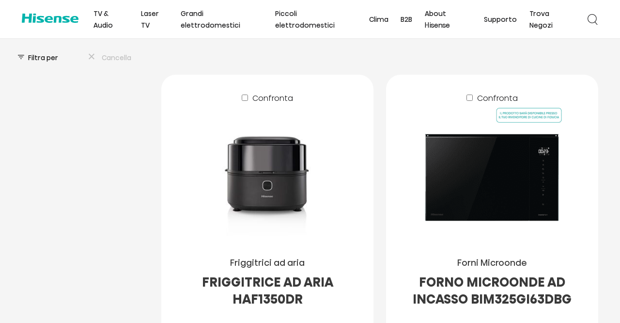

--- FILE ---
content_type: text/html; charset=UTF-8
request_url: https://www.hisense.it/categoria-prodotti/piccoli-elettrodomestici/
body_size: 23432
content:
<!DOCTYPE html>
<html lang="it-IT">
<head>
<meta charset="UTF-8">
<meta name="viewport" content="width=device-width, initial-scale=1">
<link rel="profile" href="https://gmpg.org/xfn/11">

<meta name='robots' content='noindex, nofollow' />

	<!-- This site is optimized with the Yoast SEO plugin v26.6 - https://yoast.com/wordpress/plugins/seo/ -->
	<title>Scopri gli Piccoli elettrodomestici Hisense | Hisense Italia</title>
	<meta name="description" content="Hisense è leader mondiale nella produzione di Piccoli elettrodomestici. Scopri tutti i Piccoli elettrodomestici Hisense e le loro relative caratteristiche." />
	<meta property="og:locale" content="it_IT" />
	<meta property="og:type" content="article" />
	<meta property="og:title" content="Scopri gli Piccoli elettrodomestici Hisense | Hisense Italia" />
	<meta property="og:description" content="Hisense è leader mondiale nella produzione di Piccoli elettrodomestici. Scopri tutti i Piccoli elettrodomestici Hisense e le loro relative caratteristiche." />
	<meta property="og:url" content="https://www.hisense.it/categoria-prodotti/piccoli-elettrodomestici/" />
	<meta property="og:site_name" content="Hisense Italia" />
	<meta name="twitter:card" content="summary_large_image" />
	<script type="application/ld+json" class="yoast-schema-graph">{"@context":"https://schema.org","@graph":[{"@type":"CollectionPage","@id":"https://www.hisense.it/categoria-prodotti/piccoli-elettrodomestici/","url":"https://www.hisense.it/categoria-prodotti/piccoli-elettrodomestici/","name":"Scopri gli Piccoli elettrodomestici Hisense | Hisense Italia","isPartOf":{"@id":"https://www.hisense.it/#website"},"primaryImageOfPage":{"@id":"https://www.hisense.it/categoria-prodotti/piccoli-elettrodomestici/#primaryimage"},"image":{"@id":"https://www.hisense.it/categoria-prodotti/piccoli-elettrodomestici/#primaryimage"},"thumbnailUrl":"https://www.hisense.it/wp-content/uploads/2024/08/2024_08_HAF1350DR_0000s_0009_air_fryer_haf1350dr_objective_front.jpg.jpg","description":"Hisense è leader mondiale nella produzione di Piccoli elettrodomestici. Scopri tutti i Piccoli elettrodomestici Hisense e le loro relative caratteristiche.","breadcrumb":{"@id":"https://www.hisense.it/categoria-prodotti/piccoli-elettrodomestici/#breadcrumb"},"inLanguage":"it-IT"},{"@type":"ImageObject","inLanguage":"it-IT","@id":"https://www.hisense.it/categoria-prodotti/piccoli-elettrodomestici/#primaryimage","url":"https://www.hisense.it/wp-content/uploads/2024/08/2024_08_HAF1350DR_0000s_0009_air_fryer_haf1350dr_objective_front.jpg.jpg","contentUrl":"https://www.hisense.it/wp-content/uploads/2024/08/2024_08_HAF1350DR_0000s_0009_air_fryer_haf1350dr_objective_front.jpg.jpg","width":800,"height":800},{"@type":"BreadcrumbList","@id":"https://www.hisense.it/categoria-prodotti/piccoli-elettrodomestici/#breadcrumb","itemListElement":[{"@type":"ListItem","position":1,"name":"Home","item":"https://www.hisense.it/"},{"@type":"ListItem","position":2,"name":"Piccoli elettrodomestici"}]},{"@type":"WebSite","@id":"https://www.hisense.it/#website","url":"https://www.hisense.it/","name":"Hisense Italia","description":"Un nuovo sito targato WordPress","publisher":{"@id":"https://www.hisense.it/#organization"},"potentialAction":[{"@type":"SearchAction","target":{"@type":"EntryPoint","urlTemplate":"https://www.hisense.it/?s={search_term_string}"},"query-input":{"@type":"PropertyValueSpecification","valueRequired":true,"valueName":"search_term_string"}}],"inLanguage":"it-IT"},{"@type":"Organization","@id":"https://www.hisense.it/#organization","name":"Hisense Italia","url":"https://www.hisense.it/","logo":{"@type":"ImageObject","inLanguage":"it-IT","@id":"https://www.hisense.it/#/schema/logo/image/","url":"https://www.hisense.it/wp-content/uploads/2022/07/logo.svg","contentUrl":"https://www.hisense.it/wp-content/uploads/2022/07/logo.svg","width":117,"height":18.5,"caption":"Hisense Italia"},"image":{"@id":"https://www.hisense.it/#/schema/logo/image/"}}]}</script>
	<!-- / Yoast SEO plugin. -->


<link rel="alternate" type="application/rss+xml" title="Hisense Italia &raquo; Feed" href="https://www.hisense.it/feed/" />
<link rel="alternate" type="application/rss+xml" title="Hisense Italia &raquo; Feed dei commenti" href="https://www.hisense.it/comments/feed/" />
<link rel="alternate" type="text/calendar" title="Hisense Italia &raquo; iCal Feed" href="https://www.hisense.it/academy-hisense-calendar/?ical=1" />
<link rel="alternate" type="application/rss+xml" title="Feed Hisense Italia &raquo; Piccoli elettrodomestici Categoria" href="https://www.hisense.it/categoria-prodotti/piccoli-elettrodomestici/feed/" />
<style id='wp-img-auto-sizes-contain-inline-css'>
img:is([sizes=auto i],[sizes^="auto," i]){contain-intrinsic-size:3000px 1500px}
/*# sourceURL=wp-img-auto-sizes-contain-inline-css */
</style>
<link rel='stylesheet' id='astra-theme-css-css' href='https://www.hisense.it/wp-content/themes/astra/assets/css/minified/main.min.css?ver=4.6.3' media='all' />
<style id='astra-theme-css-inline-css'>
:root{--ast-container-default-xlg-padding:3em;--ast-container-default-lg-padding:3em;--ast-container-default-slg-padding:2em;--ast-container-default-md-padding:3em;--ast-container-default-sm-padding:3em;--ast-container-default-xs-padding:2.4em;--ast-container-default-xxs-padding:1.8em;--ast-code-block-background:#EEEEEE;--ast-comment-inputs-background:#FAFAFA;--ast-normal-container-width:1200px;--ast-narrow-container-width:750px;--ast-blog-title-font-weight:normal;--ast-blog-meta-weight:inherit;}html{font-size:93.75%;}a{color:var(--ast-global-color-0);}a:hover,a:focus{color:var(--ast-global-color-1);}body,button,input,select,textarea,.ast-button,.ast-custom-button{font-family:-apple-system,BlinkMacSystemFont,Segoe UI,Roboto,Oxygen-Sans,Ubuntu,Cantarell,Helvetica Neue,sans-serif;font-weight:inherit;font-size:15px;font-size:1rem;line-height:var(--ast-body-line-height,1.65em);}blockquote{color:var(--ast-global-color-3);}h1,.entry-content h1,h2,.entry-content h2,h3,.entry-content h3,h4,.entry-content h4,h5,.entry-content h5,h6,.entry-content h6,.site-title,.site-title a{font-weight:600;}.site-title{font-size:35px;font-size:2.3333333333333rem;display:block;}.site-header .site-description{font-size:15px;font-size:1rem;display:none;}.entry-title{font-size:26px;font-size:1.7333333333333rem;}.archive .ast-article-post .ast-article-inner,.blog .ast-article-post .ast-article-inner,.archive .ast-article-post .ast-article-inner:hover,.blog .ast-article-post .ast-article-inner:hover{overflow:hidden;}h1,.entry-content h1{font-size:40px;font-size:2.6666666666667rem;font-weight:700;line-height:1.4em;}h2,.entry-content h2{font-size:32px;font-size:2.1333333333333rem;font-weight:600;line-height:1.3em;}h3,.entry-content h3{font-size:26px;font-size:1.7333333333333rem;font-weight:600;line-height:1.3em;}h4,.entry-content h4{font-size:24px;font-size:1.6rem;line-height:1.2em;font-weight:600;}h5,.entry-content h5{font-size:20px;font-size:1.3333333333333rem;line-height:1.2em;font-weight:600;}h6,.entry-content h6{font-size:16px;font-size:1.0666666666667rem;line-height:1.25em;font-weight:600;}::selection{background-color:var(--ast-global-color-0);color:#ffffff;}body,h1,.entry-title a,.entry-content h1,h2,.entry-content h2,h3,.entry-content h3,h4,.entry-content h4,h5,.entry-content h5,h6,.entry-content h6{color:var(--ast-global-color-3);}.tagcloud a:hover,.tagcloud a:focus,.tagcloud a.current-item{color:#ffffff;border-color:var(--ast-global-color-0);background-color:var(--ast-global-color-0);}input:focus,input[type="text"]:focus,input[type="email"]:focus,input[type="url"]:focus,input[type="password"]:focus,input[type="reset"]:focus,input[type="search"]:focus,textarea:focus{border-color:var(--ast-global-color-0);}input[type="radio"]:checked,input[type=reset],input[type="checkbox"]:checked,input[type="checkbox"]:hover:checked,input[type="checkbox"]:focus:checked,input[type=range]::-webkit-slider-thumb{border-color:var(--ast-global-color-0);background-color:var(--ast-global-color-0);box-shadow:none;}.site-footer a:hover + .post-count,.site-footer a:focus + .post-count{background:var(--ast-global-color-0);border-color:var(--ast-global-color-0);}.single .nav-links .nav-previous,.single .nav-links .nav-next{color:var(--ast-global-color-0);}.entry-meta,.entry-meta *{line-height:1.45;color:var(--ast-global-color-0);}.entry-meta a:not(.ast-button):hover,.entry-meta a:not(.ast-button):hover *,.entry-meta a:not(.ast-button):focus,.entry-meta a:not(.ast-button):focus *,.page-links > .page-link,.page-links .page-link:hover,.post-navigation a:hover{color:var(--ast-global-color-1);}#cat option,.secondary .calendar_wrap thead a,.secondary .calendar_wrap thead a:visited{color:var(--ast-global-color-0);}.secondary .calendar_wrap #today,.ast-progress-val span{background:var(--ast-global-color-0);}.secondary a:hover + .post-count,.secondary a:focus + .post-count{background:var(--ast-global-color-0);border-color:var(--ast-global-color-0);}.calendar_wrap #today > a{color:#ffffff;}.page-links .page-link,.single .post-navigation a{color:var(--ast-global-color-0);}.ast-search-menu-icon .search-form button.search-submit{padding:0 4px;}.ast-search-menu-icon form.search-form{padding-right:0;}.ast-search-menu-icon.slide-search input.search-field{width:0;}.ast-header-search .ast-search-menu-icon.ast-dropdown-active .search-form,.ast-header-search .ast-search-menu-icon.ast-dropdown-active .search-field:focus{transition:all 0.2s;}.search-form input.search-field:focus{outline:none;}.ast-archive-title{color:var(--ast-global-color-2);}.widget-title,.widget .wp-block-heading{font-size:21px;font-size:1.4rem;color:var(--ast-global-color-2);}#secondary,#secondary button,#secondary input,#secondary select,#secondary textarea{font-size:15px;font-size:1rem;}.ast-single-post .entry-content a,.ast-comment-content a:not(.ast-comment-edit-reply-wrap a){text-decoration:underline;}.ast-single-post .wp-block-button .wp-block-button__link,.ast-single-post .elementor-button-wrapper .elementor-button,.ast-single-post .entry-content .uagb-tab a,.ast-single-post .entry-content .uagb-ifb-cta a,.ast-single-post .entry-content .wp-block-uagb-buttons a,.ast-single-post .entry-content .uabb-module-content a,.ast-single-post .entry-content .uagb-post-grid a,.ast-single-post .entry-content .uagb-timeline a,.ast-single-post .entry-content .uagb-toc__wrap a,.ast-single-post .entry-content .uagb-taxomony-box a,.ast-single-post .entry-content .woocommerce a,.entry-content .wp-block-latest-posts > li > a,.ast-single-post .entry-content .wp-block-file__button,li.ast-post-filter-single,.ast-single-post .wp-block-buttons .wp-block-button.is-style-outline .wp-block-button__link,.ast-single-post .ast-comment-content .comment-reply-link,.ast-single-post .ast-comment-content .comment-edit-link{text-decoration:none;}.ast-search-menu-icon.slide-search a:focus-visible:focus-visible,.astra-search-icon:focus-visible,#close:focus-visible,a:focus-visible,.ast-menu-toggle:focus-visible,.site .skip-link:focus-visible,.wp-block-loginout input:focus-visible,.wp-block-search.wp-block-search__button-inside .wp-block-search__inside-wrapper,.ast-header-navigation-arrow:focus-visible,.woocommerce .wc-proceed-to-checkout > .checkout-button:focus-visible,.woocommerce .woocommerce-MyAccount-navigation ul li a:focus-visible,.ast-orders-table__row .ast-orders-table__cell:focus-visible,.woocommerce .woocommerce-order-details .order-again > .button:focus-visible,.woocommerce .woocommerce-message a.button.wc-forward:focus-visible,.woocommerce #minus_qty:focus-visible,.woocommerce #plus_qty:focus-visible,a#ast-apply-coupon:focus-visible,.woocommerce .woocommerce-info a:focus-visible,.woocommerce .astra-shop-summary-wrap a:focus-visible,.woocommerce a.wc-forward:focus-visible,#ast-apply-coupon:focus-visible,.woocommerce-js .woocommerce-mini-cart-item a.remove:focus-visible,#close:focus-visible,.button.search-submit:focus-visible,#search_submit:focus,.normal-search:focus-visible{outline-style:dotted;outline-color:inherit;outline-width:thin;}input:focus,input[type="text"]:focus,input[type="email"]:focus,input[type="url"]:focus,input[type="password"]:focus,input[type="reset"]:focus,input[type="search"]:focus,input[type="number"]:focus,textarea:focus,.wp-block-search__input:focus,[data-section="section-header-mobile-trigger"] .ast-button-wrap .ast-mobile-menu-trigger-minimal:focus,.ast-mobile-popup-drawer.active .menu-toggle-close:focus,.woocommerce-ordering select.orderby:focus,#ast-scroll-top:focus,#coupon_code:focus,.woocommerce-page #comment:focus,.woocommerce #reviews #respond input#submit:focus,.woocommerce a.add_to_cart_button:focus,.woocommerce .button.single_add_to_cart_button:focus,.woocommerce .woocommerce-cart-form button:focus,.woocommerce .woocommerce-cart-form__cart-item .quantity .qty:focus,.woocommerce .woocommerce-billing-fields .woocommerce-billing-fields__field-wrapper .woocommerce-input-wrapper > .input-text:focus,.woocommerce #order_comments:focus,.woocommerce #place_order:focus,.woocommerce .woocommerce-address-fields .woocommerce-address-fields__field-wrapper .woocommerce-input-wrapper > .input-text:focus,.woocommerce .woocommerce-MyAccount-content form button:focus,.woocommerce .woocommerce-MyAccount-content .woocommerce-EditAccountForm .woocommerce-form-row .woocommerce-Input.input-text:focus,.woocommerce .ast-woocommerce-container .woocommerce-pagination ul.page-numbers li a:focus,body #content .woocommerce form .form-row .select2-container--default .select2-selection--single:focus,#ast-coupon-code:focus,.woocommerce.woocommerce-js .quantity input[type=number]:focus,.woocommerce-js .woocommerce-mini-cart-item .quantity input[type=number]:focus,.woocommerce p#ast-coupon-trigger:focus{border-style:dotted;border-color:inherit;border-width:thin;}input{outline:none;}.ast-logo-title-inline .site-logo-img{padding-right:1em;}.site-logo-img img{ transition:all 0.2s linear;}body .ast-oembed-container *{position:absolute;top:0;width:100%;height:100%;left:0;}.ast-single-post-featured-section + article {margin-top: 2em;}.site-content .ast-single-post-featured-section img {width: 100%;overflow: hidden;object-fit: cover;}.site > .ast-single-related-posts-container {margin-top: 0;}@media (min-width: 922px) {.ast-desktop .ast-container--narrow {max-width: var(--ast-narrow-container-width);margin: 0 auto;}}.ast-page-builder-template .hentry {margin: 0;}.ast-page-builder-template .site-content > .ast-container {max-width: 100%;padding: 0;}.ast-page-builder-template .site .site-content #primary {padding: 0;margin: 0;}.ast-page-builder-template .no-results {text-align: center;margin: 4em auto;}.ast-page-builder-template .ast-pagination {padding: 2em;}.ast-page-builder-template .entry-header.ast-no-title.ast-no-thumbnail {margin-top: 0;}.ast-page-builder-template .entry-header.ast-header-without-markup {margin-top: 0;margin-bottom: 0;}.ast-page-builder-template .entry-header.ast-no-title.ast-no-meta {margin-bottom: 0;}.ast-page-builder-template.single .post-navigation {padding-bottom: 2em;}.ast-page-builder-template.single-post .site-content > .ast-container {max-width: 100%;}.ast-page-builder-template .entry-header {margin-top: 2em;margin-left: auto;margin-right: auto;}.ast-single-post.ast-page-builder-template .site-main > article,.woocommerce.ast-page-builder-template .site-main {padding-top: 2em;padding-left: 20px;padding-right: 20px;}.ast-page-builder-template .ast-archive-description {margin: 2em auto 0;padding-left: 20px;padding-right: 20px;}.ast-page-builder-template .ast-row {margin-left: 0;margin-right: 0;}.single.ast-page-builder-template .entry-header + .entry-content {margin-bottom: 2em;}@media(min-width: 921px) {.ast-page-builder-template.archive.ast-right-sidebar .ast-row article,.ast-page-builder-template.archive.ast-left-sidebar .ast-row article {padding-left: 0;padding-right: 0;}}#secondary {margin: 4em 0 2.5em;word-break: break-word;line-height: 2;}#secondary li {margin-bottom: 0.75em;}#secondary li:last-child {margin-bottom: 0;}@media (max-width: 768px) {.js_active .ast-plain-container.ast-single-post #secondary {margin-top: 1.5em;}}.ast-separate-container.ast-two-container #secondary .widget {background-color: #fff;padding: 2em;margin-bottom: 2em;}@media (min-width: 993px) {.ast-left-sidebar #secondary {padding-right: 60px;}.ast-right-sidebar #secondary {padding-left: 60px;}}@media (max-width: 993px) {.ast-right-sidebar #secondary {padding-left: 30px;}.ast-left-sidebar #secondary {padding-right: 30px;}}@media (min-width: 993px) {.ast-page-builder-template.ast-left-sidebar #secondary {padding-left: 60px;}.ast-page-builder-template.ast-right-sidebar #secondary {padding-right: 60px;}}@media (max-width: 993px) {.ast-page-builder-template.ast-right-sidebar #secondary {padding-right: 30px;}.ast-page-builder-template.ast-left-sidebar #secondary {padding-left: 30px;}}@media (max-width:921px){#ast-desktop-header{display:none;}}@media (min-width:922px){#ast-mobile-header{display:none;}}.wp-block-buttons.aligncenter{justify-content:center;}.wp-block-button.is-style-outline .wp-block-button__link{border-color:var(--ast-global-color-0);}div.wp-block-button.is-style-outline > .wp-block-button__link:not(.has-text-color),div.wp-block-button.wp-block-button__link.is-style-outline:not(.has-text-color){color:var(--ast-global-color-0);}.wp-block-button.is-style-outline .wp-block-button__link:hover,.wp-block-buttons .wp-block-button.is-style-outline .wp-block-button__link:focus,.wp-block-buttons .wp-block-button.is-style-outline > .wp-block-button__link:not(.has-text-color):hover,.wp-block-buttons .wp-block-button.wp-block-button__link.is-style-outline:not(.has-text-color):hover{color:#ffffff;background-color:var(--ast-global-color-1);border-color:var(--ast-global-color-1);}.post-page-numbers.current .page-link,.ast-pagination .page-numbers.current{color:#ffffff;border-color:var(--ast-global-color-0);background-color:var(--ast-global-color-0);}.wp-block-button.is-style-outline .wp-block-button__link.wp-element-button,.ast-outline-button{border-color:var(--ast-global-color-0);font-family:inherit;font-weight:inherit;line-height:1em;}.wp-block-buttons .wp-block-button.is-style-outline > .wp-block-button__link:not(.has-text-color),.wp-block-buttons .wp-block-button.wp-block-button__link.is-style-outline:not(.has-text-color),.ast-outline-button{color:var(--ast-global-color-0);}.wp-block-button.is-style-outline .wp-block-button__link:hover,.wp-block-buttons .wp-block-button.is-style-outline .wp-block-button__link:focus,.wp-block-buttons .wp-block-button.is-style-outline > .wp-block-button__link:not(.has-text-color):hover,.wp-block-buttons .wp-block-button.wp-block-button__link.is-style-outline:not(.has-text-color):hover,.ast-outline-button:hover,.ast-outline-button:focus{color:#ffffff;background-color:var(--ast-global-color-1);border-color:var(--ast-global-color-1);}.entry-content[ast-blocks-layout] > figure{margin-bottom:1em;}h1.widget-title{font-weight:700;}h2.widget-title{font-weight:600;}h3.widget-title{font-weight:600;}#page{display:flex;flex-direction:column;min-height:100vh;}.ast-404-layout-1 h1.page-title{color:var(--ast-global-color-2);}.single .post-navigation a{line-height:1em;height:inherit;}.error-404 .page-sub-title{font-size:1.5rem;font-weight:inherit;}.search .site-content .content-area .search-form{margin-bottom:0;}#page .site-content{flex-grow:1;}.widget{margin-bottom:1.25em;}#secondary li{line-height:1.5em;}#secondary .wp-block-group h2{margin-bottom:0.7em;}#secondary h2{font-size:1.7rem;}.ast-separate-container .ast-article-post,.ast-separate-container .ast-article-single,.ast-separate-container .comment-respond{padding:3em;}.ast-separate-container .ast-article-single .ast-article-single{padding:0;}.ast-article-single .wp-block-post-template-is-layout-grid{padding-left:0;}.ast-separate-container .comments-title,.ast-narrow-container .comments-title{padding:1.5em 2em;}.ast-page-builder-template .comment-form-textarea,.ast-comment-formwrap .ast-grid-common-col{padding:0;}.ast-comment-formwrap{padding:0;display:inline-flex;column-gap:20px;width:100%;margin-left:0;margin-right:0;}.comments-area textarea#comment:focus,.comments-area textarea#comment:active,.comments-area .ast-comment-formwrap input[type="text"]:focus,.comments-area .ast-comment-formwrap input[type="text"]:active {box-shadow:none;outline:none;}.archive.ast-page-builder-template .entry-header{margin-top:2em;}.ast-page-builder-template .ast-comment-formwrap{width:100%;}.entry-title{margin-bottom:0.5em;}.ast-archive-description p{font-size:inherit;font-weight:inherit;line-height:inherit;}.ast-separate-container .ast-comment-list li.depth-1,.hentry{margin-bottom:2em;}@media (min-width:921px){.ast-left-sidebar.ast-page-builder-template #secondary,.archive.ast-right-sidebar.ast-page-builder-template .site-main{padding-left:20px;padding-right:20px;}}@media (max-width:544px){.ast-comment-formwrap.ast-row{column-gap:10px;display:inline-block;}#ast-commentform .ast-grid-common-col{position:relative;width:100%;}}@media (min-width:1201px){.ast-separate-container .ast-article-post,.ast-separate-container .ast-article-single,.ast-separate-container .ast-author-box,.ast-separate-container .ast-404-layout-1,.ast-separate-container .no-results{padding:3em;}}@media (max-width:921px){.ast-separate-container #primary,.ast-separate-container #secondary{padding:1.5em 0;}#primary,#secondary{padding:1.5em 0;margin:0;}.ast-left-sidebar #content > .ast-container{display:flex;flex-direction:column-reverse;width:100%;}}@media (max-width:921px){#secondary.secondary{padding-top:0;}.ast-separate-container.ast-right-sidebar #secondary{padding-left:1em;padding-right:1em;}.ast-separate-container.ast-two-container #secondary{padding-left:0;padding-right:0;}.ast-page-builder-template .entry-header #secondary,.ast-page-builder-template #secondary{margin-top:1.5em;}}@media (max-width:921px){.ast-right-sidebar #primary{padding-right:0;}.ast-page-builder-template.ast-left-sidebar #secondary,.ast-page-builder-template.ast-right-sidebar #secondary{padding-right:20px;padding-left:20px;}.ast-right-sidebar #secondary,.ast-left-sidebar #primary{padding-left:0;}.ast-left-sidebar #secondary{padding-right:0;}}@media (min-width:922px){.ast-separate-container.ast-right-sidebar #primary,.ast-separate-container.ast-left-sidebar #primary{border:0;}.search-no-results.ast-separate-container #primary{margin-bottom:4em;}}@media (min-width:922px){.ast-right-sidebar #primary{border-right:1px solid var(--ast-border-color);}.ast-left-sidebar #primary{border-left:1px solid var(--ast-border-color);}.ast-right-sidebar #secondary{border-left:1px solid var(--ast-border-color);margin-left:-1px;}.ast-left-sidebar #secondary{border-right:1px solid var(--ast-border-color);margin-right:-1px;}.ast-separate-container.ast-two-container.ast-right-sidebar #secondary{padding-left:30px;padding-right:0;}.ast-separate-container.ast-two-container.ast-left-sidebar #secondary{padding-right:30px;padding-left:0;}.ast-separate-container.ast-right-sidebar #secondary,.ast-separate-container.ast-left-sidebar #secondary{border:0;margin-left:auto;margin-right:auto;}.ast-separate-container.ast-two-container #secondary .widget:last-child{margin-bottom:0;}}.wp-block-button .wp-block-button__link{color:#ffffff;}.wp-block-button .wp-block-button__link:hover,.wp-block-button .wp-block-button__link:focus{color:#ffffff;background-color:var(--ast-global-color-1);border-color:var(--ast-global-color-1);}.elementor-widget-heading h1.elementor-heading-title{line-height:1.4em;}.elementor-widget-heading h2.elementor-heading-title{line-height:1.3em;}.elementor-widget-heading h3.elementor-heading-title{line-height:1.3em;}.elementor-widget-heading h4.elementor-heading-title{line-height:1.2em;}.elementor-widget-heading h5.elementor-heading-title{line-height:1.2em;}.elementor-widget-heading h6.elementor-heading-title{line-height:1.25em;}.wp-block-button .wp-block-button__link,.wp-block-search .wp-block-search__button,body .wp-block-file .wp-block-file__button{border-color:var(--ast-global-color-0);background-color:var(--ast-global-color-0);color:#ffffff;font-family:inherit;font-weight:inherit;line-height:1em;padding-top:15px;padding-right:30px;padding-bottom:15px;padding-left:30px;}@media (max-width:921px){.wp-block-button .wp-block-button__link,.wp-block-search .wp-block-search__button,body .wp-block-file .wp-block-file__button{padding-top:14px;padding-right:28px;padding-bottom:14px;padding-left:28px;}}@media (max-width:544px){.wp-block-button .wp-block-button__link,.wp-block-search .wp-block-search__button,body .wp-block-file .wp-block-file__button{padding-top:12px;padding-right:24px;padding-bottom:12px;padding-left:24px;}}.menu-toggle,button,.ast-button,.ast-custom-button,.button,input#submit,input[type="button"],input[type="submit"],input[type="reset"],form[CLASS*="wp-block-search__"].wp-block-search .wp-block-search__inside-wrapper .wp-block-search__button,body .wp-block-file .wp-block-file__button,.search .search-submit{border-style:solid;border-top-width:0;border-right-width:0;border-left-width:0;border-bottom-width:0;color:#ffffff;border-color:var(--ast-global-color-0);background-color:var(--ast-global-color-0);padding-top:15px;padding-right:30px;padding-bottom:15px;padding-left:30px;font-family:inherit;font-weight:inherit;line-height:1em;}button:focus,.menu-toggle:hover,button:hover,.ast-button:hover,.ast-custom-button:hover .button:hover,.ast-custom-button:hover ,input[type=reset]:hover,input[type=reset]:focus,input#submit:hover,input#submit:focus,input[type="button"]:hover,input[type="button"]:focus,input[type="submit"]:hover,input[type="submit"]:focus,form[CLASS*="wp-block-search__"].wp-block-search .wp-block-search__inside-wrapper .wp-block-search__button:hover,form[CLASS*="wp-block-search__"].wp-block-search .wp-block-search__inside-wrapper .wp-block-search__button:focus,body .wp-block-file .wp-block-file__button:hover,body .wp-block-file .wp-block-file__button:focus{color:#ffffff;background-color:var(--ast-global-color-1);border-color:var(--ast-global-color-1);}form[CLASS*="wp-block-search__"].wp-block-search .wp-block-search__inside-wrapper .wp-block-search__button.has-icon{padding-top:calc(15px - 3px);padding-right:calc(30px - 3px);padding-bottom:calc(15px - 3px);padding-left:calc(30px - 3px);}@media (max-width:921px){.menu-toggle,button,.ast-button,.ast-custom-button,.button,input#submit,input[type="button"],input[type="submit"],input[type="reset"],form[CLASS*="wp-block-search__"].wp-block-search .wp-block-search__inside-wrapper .wp-block-search__button,body .wp-block-file .wp-block-file__button,.search .search-submit{padding-top:14px;padding-right:28px;padding-bottom:14px;padding-left:28px;}}@media (max-width:544px){.menu-toggle,button,.ast-button,.ast-custom-button,.button,input#submit,input[type="button"],input[type="submit"],input[type="reset"],form[CLASS*="wp-block-search__"].wp-block-search .wp-block-search__inside-wrapper .wp-block-search__button,body .wp-block-file .wp-block-file__button,.search .search-submit{padding-top:12px;padding-right:24px;padding-bottom:12px;padding-left:24px;}}@media (max-width:921px){.ast-mobile-header-stack .main-header-bar .ast-search-menu-icon{display:inline-block;}.ast-header-break-point.ast-header-custom-item-outside .ast-mobile-header-stack .main-header-bar .ast-search-icon{margin:0;}.ast-comment-avatar-wrap img{max-width:2.5em;}.ast-comment-meta{padding:0 1.8888em 1.3333em;}.ast-separate-container .ast-comment-list li.depth-1{padding:1.5em 2.14em;}.ast-separate-container .comment-respond{padding:2em 2.14em;}}@media (min-width:544px){.ast-container{max-width:100%;}}@media (max-width:544px){.ast-separate-container .ast-article-post,.ast-separate-container .ast-article-single,.ast-separate-container .comments-title,.ast-separate-container .ast-archive-description{padding:1.5em 1em;}.ast-separate-container #content .ast-container{padding-left:0.54em;padding-right:0.54em;}.ast-separate-container .ast-comment-list .bypostauthor{padding:.5em;}.ast-search-menu-icon.ast-dropdown-active .search-field{width:170px;}.ast-separate-container #secondary{padding-top:0;}.ast-separate-container.ast-two-container #secondary .widget{margin-bottom:1.5em;padding-left:1em;padding-right:1em;}}@media (min-width:545px){.ast-page-builder-template .comments-area,.single.ast-page-builder-template .entry-header,.single.ast-page-builder-template .post-navigation,.single.ast-page-builder-template .ast-single-related-posts-container{max-width:1240px;margin-left:auto;margin-right:auto;}}.ast-separate-container{background-color:var(--ast-global-color-4);;}@media (max-width:921px){.site-title{display:block;}.site-header .site-description{display:none;}h1,.entry-content h1{font-size:30px;}h2,.entry-content h2{font-size:25px;}h3,.entry-content h3{font-size:20px;}}@media (max-width:544px){.site-title{display:block;}.site-header .site-description{display:none;}h1,.entry-content h1{font-size:30px;}h2,.entry-content h2{font-size:25px;}h3,.entry-content h3{font-size:20px;}}@media (max-width:921px){html{font-size:85.5%;}}@media (max-width:544px){html{font-size:85.5%;}}@media (min-width:922px){.ast-container{max-width:1240px;}}@media (min-width:922px){.site-content .ast-container{display:flex;}}@media (max-width:921px){.site-content .ast-container{flex-direction:column;}}.ast-blog-layout-classic-grid .ast-article-inner{box-shadow:0px 6px 15px -2px rgba(16,24,40,0.05);}.ast-separate-container .ast-blog-layout-classic-grid .ast-article-inner,.ast-plain-container .ast-blog-layout-classic-grid .ast-article-inner{height:100%;}.ast-blog-layout-6-grid .ast-blog-featured-section:before {content: "";}.cat-links.badge a,.tags-links.badge a {padding: 4px 8px;border-radius: 3px;font-weight: 400;}.cat-links.underline a,.tags-links.underline a{text-decoration: underline;}@media (min-width:922px){.main-header-menu .sub-menu .menu-item.ast-left-align-sub-menu:hover > .sub-menu,.main-header-menu .sub-menu .menu-item.ast-left-align-sub-menu.focus > .sub-menu{margin-left:-0px;}}.site .comments-area{padding-bottom:3em;}.wp-block-file {display: flex;align-items: center;flex-wrap: wrap;justify-content: space-between;}.wp-block-pullquote {border: none;}.wp-block-pullquote blockquote::before {content: "\201D";font-family: "Helvetica",sans-serif;display: flex;transform: rotate( 180deg );font-size: 6rem;font-style: normal;line-height: 1;font-weight: bold;align-items: center;justify-content: center;}.has-text-align-right > blockquote::before {justify-content: flex-start;}.has-text-align-left > blockquote::before {justify-content: flex-end;}figure.wp-block-pullquote.is-style-solid-color blockquote {max-width: 100%;text-align: inherit;}html body {--wp--custom--ast-default-block-top-padding: 3em;--wp--custom--ast-default-block-right-padding: 3em;--wp--custom--ast-default-block-bottom-padding: 3em;--wp--custom--ast-default-block-left-padding: 3em;--wp--custom--ast-container-width: 1200px;--wp--custom--ast-content-width-size: 1200px;--wp--custom--ast-wide-width-size: calc(1200px + var(--wp--custom--ast-default-block-left-padding) + var(--wp--custom--ast-default-block-right-padding));}.ast-narrow-container {--wp--custom--ast-content-width-size: 750px;--wp--custom--ast-wide-width-size: 750px;}@media(max-width: 921px) {html body {--wp--custom--ast-default-block-top-padding: 3em;--wp--custom--ast-default-block-right-padding: 2em;--wp--custom--ast-default-block-bottom-padding: 3em;--wp--custom--ast-default-block-left-padding: 2em;}}@media(max-width: 544px) {html body {--wp--custom--ast-default-block-top-padding: 3em;--wp--custom--ast-default-block-right-padding: 1.5em;--wp--custom--ast-default-block-bottom-padding: 3em;--wp--custom--ast-default-block-left-padding: 1.5em;}}.entry-content > .wp-block-group,.entry-content > .wp-block-cover,.entry-content > .wp-block-columns {padding-top: var(--wp--custom--ast-default-block-top-padding);padding-right: var(--wp--custom--ast-default-block-right-padding);padding-bottom: var(--wp--custom--ast-default-block-bottom-padding);padding-left: var(--wp--custom--ast-default-block-left-padding);}.ast-plain-container.ast-no-sidebar .entry-content > .alignfull,.ast-page-builder-template .ast-no-sidebar .entry-content > .alignfull {margin-left: calc( -50vw + 50%);margin-right: calc( -50vw + 50%);max-width: 100vw;width: 100vw;}.ast-plain-container.ast-no-sidebar .entry-content .alignfull .alignfull,.ast-page-builder-template.ast-no-sidebar .entry-content .alignfull .alignfull,.ast-plain-container.ast-no-sidebar .entry-content .alignfull .alignwide,.ast-page-builder-template.ast-no-sidebar .entry-content .alignfull .alignwide,.ast-plain-container.ast-no-sidebar .entry-content .alignwide .alignfull,.ast-page-builder-template.ast-no-sidebar .entry-content .alignwide .alignfull,.ast-plain-container.ast-no-sidebar .entry-content .alignwide .alignwide,.ast-page-builder-template.ast-no-sidebar .entry-content .alignwide .alignwide,.ast-plain-container.ast-no-sidebar .entry-content .wp-block-column .alignfull,.ast-page-builder-template.ast-no-sidebar .entry-content .wp-block-column .alignfull,.ast-plain-container.ast-no-sidebar .entry-content .wp-block-column .alignwide,.ast-page-builder-template.ast-no-sidebar .entry-content .wp-block-column .alignwide {margin-left: auto;margin-right: auto;width: 100%;}[ast-blocks-layout] .wp-block-separator:not(.is-style-dots) {height: 0;}[ast-blocks-layout] .wp-block-separator {margin: 20px auto;}[ast-blocks-layout] .wp-block-separator:not(.is-style-wide):not(.is-style-dots) {max-width: 100px;}[ast-blocks-layout] .wp-block-separator.has-background {padding: 0;}.entry-content[ast-blocks-layout] > * {max-width: var(--wp--custom--ast-content-width-size);margin-left: auto;margin-right: auto;}.entry-content[ast-blocks-layout] > .alignwide {max-width: var(--wp--custom--ast-wide-width-size);}.entry-content[ast-blocks-layout] .alignfull {max-width: none;}.entry-content .wp-block-columns {margin-bottom: 0;}blockquote {margin: 1.5em;border-color: rgba(0,0,0,0.05);}.wp-block-quote:not(.has-text-align-right):not(.has-text-align-center) {border-left: 5px solid rgba(0,0,0,0.05);}.has-text-align-right > blockquote,blockquote.has-text-align-right {border-right: 5px solid rgba(0,0,0,0.05);}.has-text-align-left > blockquote,blockquote.has-text-align-left {border-left: 5px solid rgba(0,0,0,0.05);}.wp-block-site-tagline,.wp-block-latest-posts .read-more {margin-top: 15px;}.wp-block-loginout p label {display: block;}.wp-block-loginout p:not(.login-remember):not(.login-submit) input {width: 100%;}.wp-block-loginout input:focus {border-color: transparent;}.wp-block-loginout input:focus {outline: thin dotted;}.entry-content .wp-block-media-text .wp-block-media-text__content {padding: 0 0 0 8%;}.entry-content .wp-block-media-text.has-media-on-the-right .wp-block-media-text__content {padding: 0 8% 0 0;}.entry-content .wp-block-media-text.has-background .wp-block-media-text__content {padding: 8%;}.entry-content .wp-block-cover:not([class*="background-color"]) .wp-block-cover__inner-container,.entry-content .wp-block-cover:not([class*="background-color"]) .wp-block-cover-image-text,.entry-content .wp-block-cover:not([class*="background-color"]) .wp-block-cover-text,.entry-content .wp-block-cover-image:not([class*="background-color"]) .wp-block-cover__inner-container,.entry-content .wp-block-cover-image:not([class*="background-color"]) .wp-block-cover-image-text,.entry-content .wp-block-cover-image:not([class*="background-color"]) .wp-block-cover-text {color: var(--ast-global-color-5);}.wp-block-loginout .login-remember input {width: 1.1rem;height: 1.1rem;margin: 0 5px 4px 0;vertical-align: middle;}.wp-block-latest-posts > li > *:first-child,.wp-block-latest-posts:not(.is-grid) > li:first-child {margin-top: 0;}.wp-block-search__inside-wrapper .wp-block-search__input {padding: 0 10px;color: var(--ast-global-color-3);background: var(--ast-global-color-5);border-color: var(--ast-border-color);}.wp-block-latest-posts .read-more {margin-bottom: 1.5em;}.wp-block-search__no-button .wp-block-search__inside-wrapper .wp-block-search__input {padding-top: 5px;padding-bottom: 5px;}.wp-block-latest-posts .wp-block-latest-posts__post-date,.wp-block-latest-posts .wp-block-latest-posts__post-author {font-size: 1rem;}.wp-block-latest-posts > li > *,.wp-block-latest-posts:not(.is-grid) > li {margin-top: 12px;margin-bottom: 12px;}.ast-page-builder-template .entry-content[ast-blocks-layout] > *,.ast-page-builder-template .entry-content[ast-blocks-layout] > .alignfull > * {max-width: none;}.ast-page-builder-template .entry-content[ast-blocks-layout] > .alignwide > * {max-width: var(--wp--custom--ast-wide-width-size);}.ast-page-builder-template .entry-content[ast-blocks-layout] > .inherit-container-width > *,.ast-page-builder-template .entry-content[ast-blocks-layout] > * > *,.entry-content[ast-blocks-layout] > .wp-block-cover .wp-block-cover__inner-container {max-width: var(--wp--custom--ast-content-width-size);margin-left: auto;margin-right: auto;}.entry-content[ast-blocks-layout] .wp-block-cover:not(.alignleft):not(.alignright) {width: auto;}@media(max-width: 1200px) {.ast-separate-container .entry-content > .alignfull,.ast-separate-container .entry-content[ast-blocks-layout] > .alignwide,.ast-plain-container .entry-content[ast-blocks-layout] > .alignwide,.ast-plain-container .entry-content .alignfull {margin-left: calc(-1 * min(var(--ast-container-default-xlg-padding),20px)) ;margin-right: calc(-1 * min(var(--ast-container-default-xlg-padding),20px));}}@media(min-width: 1201px) {.ast-separate-container .entry-content > .alignfull {margin-left: calc(-1 * var(--ast-container-default-xlg-padding) );margin-right: calc(-1 * var(--ast-container-default-xlg-padding) );}.ast-separate-container .entry-content[ast-blocks-layout] > .alignwide,.ast-plain-container .entry-content[ast-blocks-layout] > .alignwide {margin-left: calc(-1 * var(--wp--custom--ast-default-block-left-padding) );margin-right: calc(-1 * var(--wp--custom--ast-default-block-right-padding) );}}@media(min-width: 921px) {.ast-separate-container .entry-content .wp-block-group.alignwide:not(.inherit-container-width) > :where(:not(.alignleft):not(.alignright)),.ast-plain-container .entry-content .wp-block-group.alignwide:not(.inherit-container-width) > :where(:not(.alignleft):not(.alignright)) {max-width: calc( var(--wp--custom--ast-content-width-size) + 80px );}.ast-plain-container.ast-right-sidebar .entry-content[ast-blocks-layout] .alignfull,.ast-plain-container.ast-left-sidebar .entry-content[ast-blocks-layout] .alignfull {margin-left: -60px;margin-right: -60px;}}@media(min-width: 544px) {.entry-content > .alignleft {margin-right: 20px;}.entry-content > .alignright {margin-left: 20px;}}@media (max-width:544px){.wp-block-columns .wp-block-column:not(:last-child){margin-bottom:20px;}.wp-block-latest-posts{margin:0;}}@media( max-width: 600px ) {.entry-content .wp-block-media-text .wp-block-media-text__content,.entry-content .wp-block-media-text.has-media-on-the-right .wp-block-media-text__content {padding: 8% 0 0;}.entry-content .wp-block-media-text.has-background .wp-block-media-text__content {padding: 8%;}}.ast-narrow-container .site-content .wp-block-uagb-image--align-full .wp-block-uagb-image__figure {max-width: 100%;margin-left: auto;margin-right: auto;}:root .has-ast-global-color-0-color{color:var(--ast-global-color-0);}:root .has-ast-global-color-0-background-color{background-color:var(--ast-global-color-0);}:root .wp-block-button .has-ast-global-color-0-color{color:var(--ast-global-color-0);}:root .wp-block-button .has-ast-global-color-0-background-color{background-color:var(--ast-global-color-0);}:root .has-ast-global-color-1-color{color:var(--ast-global-color-1);}:root .has-ast-global-color-1-background-color{background-color:var(--ast-global-color-1);}:root .wp-block-button .has-ast-global-color-1-color{color:var(--ast-global-color-1);}:root .wp-block-button .has-ast-global-color-1-background-color{background-color:var(--ast-global-color-1);}:root .has-ast-global-color-2-color{color:var(--ast-global-color-2);}:root .has-ast-global-color-2-background-color{background-color:var(--ast-global-color-2);}:root .wp-block-button .has-ast-global-color-2-color{color:var(--ast-global-color-2);}:root .wp-block-button .has-ast-global-color-2-background-color{background-color:var(--ast-global-color-2);}:root .has-ast-global-color-3-color{color:var(--ast-global-color-3);}:root .has-ast-global-color-3-background-color{background-color:var(--ast-global-color-3);}:root .wp-block-button .has-ast-global-color-3-color{color:var(--ast-global-color-3);}:root .wp-block-button .has-ast-global-color-3-background-color{background-color:var(--ast-global-color-3);}:root .has-ast-global-color-4-color{color:var(--ast-global-color-4);}:root .has-ast-global-color-4-background-color{background-color:var(--ast-global-color-4);}:root .wp-block-button .has-ast-global-color-4-color{color:var(--ast-global-color-4);}:root .wp-block-button .has-ast-global-color-4-background-color{background-color:var(--ast-global-color-4);}:root .has-ast-global-color-5-color{color:var(--ast-global-color-5);}:root .has-ast-global-color-5-background-color{background-color:var(--ast-global-color-5);}:root .wp-block-button .has-ast-global-color-5-color{color:var(--ast-global-color-5);}:root .wp-block-button .has-ast-global-color-5-background-color{background-color:var(--ast-global-color-5);}:root .has-ast-global-color-6-color{color:var(--ast-global-color-6);}:root .has-ast-global-color-6-background-color{background-color:var(--ast-global-color-6);}:root .wp-block-button .has-ast-global-color-6-color{color:var(--ast-global-color-6);}:root .wp-block-button .has-ast-global-color-6-background-color{background-color:var(--ast-global-color-6);}:root .has-ast-global-color-7-color{color:var(--ast-global-color-7);}:root .has-ast-global-color-7-background-color{background-color:var(--ast-global-color-7);}:root .wp-block-button .has-ast-global-color-7-color{color:var(--ast-global-color-7);}:root .wp-block-button .has-ast-global-color-7-background-color{background-color:var(--ast-global-color-7);}:root .has-ast-global-color-8-color{color:var(--ast-global-color-8);}:root .has-ast-global-color-8-background-color{background-color:var(--ast-global-color-8);}:root .wp-block-button .has-ast-global-color-8-color{color:var(--ast-global-color-8);}:root .wp-block-button .has-ast-global-color-8-background-color{background-color:var(--ast-global-color-8);}:root{--ast-global-color-0:#0170B9;--ast-global-color-1:#3a3a3a;--ast-global-color-2:#3a3a3a;--ast-global-color-3:#4B4F58;--ast-global-color-4:#F5F5F5;--ast-global-color-5:#FFFFFF;--ast-global-color-6:#E5E5E5;--ast-global-color-7:#424242;--ast-global-color-8:#000000;}:root {--ast-border-color : #dddddd;}.ast-archive-entry-banner {-js-display: flex;display: flex;flex-direction: column;justify-content: center;text-align: center;position: relative;background: #eeeeee;}.ast-archive-entry-banner[data-banner-width-type="custom"] {margin: 0 auto;width: 100%;}.ast-archive-entry-banner[data-banner-layout="layout-1"] {background: inherit;padding: 20px 0;text-align: left;}body.archive .ast-archive-description{max-width:1200px;width:100%;text-align:left;padding-top:3em;padding-right:3em;padding-bottom:3em;padding-left:3em;}body.archive .ast-archive-description .ast-archive-title,body.archive .ast-archive-description .ast-archive-title *{font-size:40px;font-size:2.6666666666667rem;}body.archive .ast-archive-description > *:not(:last-child){margin-bottom:10px;}@media (max-width:921px){body.archive .ast-archive-description{text-align:left;}}@media (max-width:544px){body.archive .ast-archive-description{text-align:left;}}.ast-breadcrumbs .trail-browse,.ast-breadcrumbs .trail-items,.ast-breadcrumbs .trail-items li{display:inline-block;margin:0;padding:0;border:none;background:inherit;text-indent:0;text-decoration:none;}.ast-breadcrumbs .trail-browse{font-size:inherit;font-style:inherit;font-weight:inherit;color:inherit;}.ast-breadcrumbs .trail-items{list-style:none;}.trail-items li::after{padding:0 0.3em;content:"\00bb";}.trail-items li:last-of-type::after{display:none;}h1,.entry-content h1,h2,.entry-content h2,h3,.entry-content h3,h4,.entry-content h4,h5,.entry-content h5,h6,.entry-content h6{color:var(--ast-global-color-2);}.entry-title a{color:var(--ast-global-color-2);}@media (max-width:921px){.ast-builder-grid-row-container.ast-builder-grid-row-tablet-3-firstrow .ast-builder-grid-row > *:first-child,.ast-builder-grid-row-container.ast-builder-grid-row-tablet-3-lastrow .ast-builder-grid-row > *:last-child{grid-column:1 / -1;}}@media (max-width:544px){.ast-builder-grid-row-container.ast-builder-grid-row-mobile-3-firstrow .ast-builder-grid-row > *:first-child,.ast-builder-grid-row-container.ast-builder-grid-row-mobile-3-lastrow .ast-builder-grid-row > *:last-child{grid-column:1 / -1;}}.ast-builder-layout-element[data-section="title_tagline"]{display:flex;}@media (max-width:921px){.ast-header-break-point .ast-builder-layout-element[data-section="title_tagline"]{display:flex;}}@media (max-width:544px){.ast-header-break-point .ast-builder-layout-element[data-section="title_tagline"]{display:flex;}}.ast-builder-menu-1{font-family:inherit;font-weight:inherit;}.ast-builder-menu-1 .sub-menu,.ast-builder-menu-1 .inline-on-mobile .sub-menu{border-top-width:2px;border-bottom-width:0;border-right-width:0;border-left-width:0;border-color:var(--ast-global-color-0);border-style:solid;}.ast-builder-menu-1 .main-header-menu > .menu-item > .sub-menu,.ast-builder-menu-1 .main-header-menu > .menu-item > .astra-full-megamenu-wrapper{margin-top:0;}.ast-desktop .ast-builder-menu-1 .main-header-menu > .menu-item > .sub-menu:before,.ast-desktop .ast-builder-menu-1 .main-header-menu > .menu-item > .astra-full-megamenu-wrapper:before{height:calc( 0px + 5px );}.ast-desktop .ast-builder-menu-1 .menu-item .sub-menu .menu-link{border-style:none;}@media (max-width:921px){.ast-header-break-point .ast-builder-menu-1 .menu-item.menu-item-has-children > .ast-menu-toggle{top:0;}.ast-builder-menu-1 .inline-on-mobile .menu-item.menu-item-has-children > .ast-menu-toggle{right:-15px;}.ast-builder-menu-1 .menu-item-has-children > .menu-link:after{content:unset;}.ast-builder-menu-1 .main-header-menu > .menu-item > .sub-menu,.ast-builder-menu-1 .main-header-menu > .menu-item > .astra-full-megamenu-wrapper{margin-top:0;}}@media (max-width:544px){.ast-header-break-point .ast-builder-menu-1 .menu-item.menu-item-has-children > .ast-menu-toggle{top:0;}.ast-builder-menu-1 .main-header-menu > .menu-item > .sub-menu,.ast-builder-menu-1 .main-header-menu > .menu-item > .astra-full-megamenu-wrapper{margin-top:0;}}.ast-builder-menu-1{display:flex;}@media (max-width:921px){.ast-header-break-point .ast-builder-menu-1{display:flex;}}@media (max-width:544px){.ast-header-break-point .ast-builder-menu-1{display:flex;}}.site-below-footer-wrap{padding-top:20px;padding-bottom:20px;}.site-below-footer-wrap[data-section="section-below-footer-builder"]{background-color:#eeeeee;;min-height:80px;border-style:solid;border-width:0px;border-top-width:1px;border-top-color:var(--ast-global-color-6);}.site-below-footer-wrap[data-section="section-below-footer-builder"] .ast-builder-grid-row{max-width:1200px;min-height:80px;margin-left:auto;margin-right:auto;}.site-below-footer-wrap[data-section="section-below-footer-builder"] .ast-builder-grid-row,.site-below-footer-wrap[data-section="section-below-footer-builder"] .site-footer-section{align-items:flex-start;}.site-below-footer-wrap[data-section="section-below-footer-builder"].ast-footer-row-inline .site-footer-section{display:flex;margin-bottom:0;}.ast-builder-grid-row-full .ast-builder-grid-row{grid-template-columns:1fr;}@media (max-width:921px){.site-below-footer-wrap[data-section="section-below-footer-builder"].ast-footer-row-tablet-inline .site-footer-section{display:flex;margin-bottom:0;}.site-below-footer-wrap[data-section="section-below-footer-builder"].ast-footer-row-tablet-stack .site-footer-section{display:block;margin-bottom:10px;}.ast-builder-grid-row-container.ast-builder-grid-row-tablet-full .ast-builder-grid-row{grid-template-columns:1fr;}}@media (max-width:544px){.site-below-footer-wrap[data-section="section-below-footer-builder"].ast-footer-row-mobile-inline .site-footer-section{display:flex;margin-bottom:0;}.site-below-footer-wrap[data-section="section-below-footer-builder"].ast-footer-row-mobile-stack .site-footer-section{display:block;margin-bottom:10px;}.ast-builder-grid-row-container.ast-builder-grid-row-mobile-full .ast-builder-grid-row{grid-template-columns:1fr;}}.site-below-footer-wrap[data-section="section-below-footer-builder"]{display:grid;}@media (max-width:921px){.ast-header-break-point .site-below-footer-wrap[data-section="section-below-footer-builder"]{display:grid;}}@media (max-width:544px){.ast-header-break-point .site-below-footer-wrap[data-section="section-below-footer-builder"]{display:grid;}}.ast-footer-copyright{text-align:center;}.ast-footer-copyright {color:var(--ast-global-color-3);}@media (max-width:921px){.ast-footer-copyright{text-align:center;}}@media (max-width:544px){.ast-footer-copyright{text-align:center;}}.ast-footer-copyright.ast-builder-layout-element{display:flex;}@media (max-width:921px){.ast-header-break-point .ast-footer-copyright.ast-builder-layout-element{display:flex;}}@media (max-width:544px){.ast-header-break-point .ast-footer-copyright.ast-builder-layout-element{display:flex;}}.footer-widget-area.widget-area.site-footer-focus-item{width:auto;}.ast-header-break-point .main-header-bar{border-bottom-width:1px;}@media (min-width:922px){.main-header-bar{border-bottom-width:1px;}}@media (min-width:922px){#primary{width:70%;}#secondary{width:30%;}}.main-header-menu .menu-item, #astra-footer-menu .menu-item, .main-header-bar .ast-masthead-custom-menu-items{-js-display:flex;display:flex;-webkit-box-pack:center;-webkit-justify-content:center;-moz-box-pack:center;-ms-flex-pack:center;justify-content:center;-webkit-box-orient:vertical;-webkit-box-direction:normal;-webkit-flex-direction:column;-moz-box-orient:vertical;-moz-box-direction:normal;-ms-flex-direction:column;flex-direction:column;}.main-header-menu > .menu-item > .menu-link, #astra-footer-menu > .menu-item > .menu-link{height:100%;-webkit-box-align:center;-webkit-align-items:center;-moz-box-align:center;-ms-flex-align:center;align-items:center;-js-display:flex;display:flex;}.ast-header-break-point .main-navigation ul .menu-item .menu-link .icon-arrow:first-of-type svg{top:.2em;margin-top:0px;margin-left:0px;width:.65em;transform:translate(0, -2px) rotateZ(270deg);}.ast-mobile-popup-content .ast-submenu-expanded > .ast-menu-toggle{transform:rotateX(180deg);overflow-y:auto;}@media (min-width:922px){.ast-builder-menu .main-navigation > ul > li:last-child a{margin-right:0;}}.ast-separate-container .ast-article-inner{background-color:transparent;background-image:none;}.ast-separate-container .ast-article-post{background-color:var(--ast-global-color-5);;}@media (max-width:921px){.ast-separate-container .ast-article-post{background-color:var(--ast-global-color-5);;}}@media (max-width:544px){.ast-separate-container .ast-article-post{background-color:var(--ast-global-color-5);;}}.ast-separate-container .ast-article-single:not(.ast-related-post), .woocommerce.ast-separate-container .ast-woocommerce-container, .ast-separate-container .error-404, .ast-separate-container .no-results, .single.ast-separate-container .site-main .ast-author-meta, .ast-separate-container .related-posts-title-wrapper,.ast-separate-container .comments-count-wrapper, .ast-box-layout.ast-plain-container .site-content,.ast-padded-layout.ast-plain-container .site-content, .ast-separate-container .ast-archive-description, .ast-separate-container .comments-area .comment-respond, .ast-separate-container .comments-area .ast-comment-list li, .ast-separate-container .comments-area .comments-title{background-color:var(--ast-global-color-5);;}@media (max-width:921px){.ast-separate-container .ast-article-single:not(.ast-related-post), .woocommerce.ast-separate-container .ast-woocommerce-container, .ast-separate-container .error-404, .ast-separate-container .no-results, .single.ast-separate-container .site-main .ast-author-meta, .ast-separate-container .related-posts-title-wrapper,.ast-separate-container .comments-count-wrapper, .ast-box-layout.ast-plain-container .site-content,.ast-padded-layout.ast-plain-container .site-content, .ast-separate-container .ast-archive-description{background-color:var(--ast-global-color-5);;}}@media (max-width:544px){.ast-separate-container .ast-article-single:not(.ast-related-post), .woocommerce.ast-separate-container .ast-woocommerce-container, .ast-separate-container .error-404, .ast-separate-container .no-results, .single.ast-separate-container .site-main .ast-author-meta, .ast-separate-container .related-posts-title-wrapper,.ast-separate-container .comments-count-wrapper, .ast-box-layout.ast-plain-container .site-content,.ast-padded-layout.ast-plain-container .site-content, .ast-separate-container .ast-archive-description{background-color:var(--ast-global-color-5);;}}.ast-separate-container.ast-two-container #secondary .widget{background-color:var(--ast-global-color-5);;}@media (max-width:921px){.ast-separate-container.ast-two-container #secondary .widget{background-color:var(--ast-global-color-5);;}}@media (max-width:544px){.ast-separate-container.ast-two-container #secondary .widget{background-color:var(--ast-global-color-5);;}}.ast-plain-container, .ast-page-builder-template{background-color:var(--ast-global-color-5);;}@media (max-width:921px){.ast-plain-container, .ast-page-builder-template{background-color:var(--ast-global-color-5);;}}@media (max-width:544px){.ast-plain-container, .ast-page-builder-template{background-color:var(--ast-global-color-5);;}}.ast-mobile-header-content > *,.ast-desktop-header-content > * {padding: 10px 0;height: auto;}.ast-mobile-header-content > *:first-child,.ast-desktop-header-content > *:first-child {padding-top: 10px;}.ast-mobile-header-content > .ast-builder-menu,.ast-desktop-header-content > .ast-builder-menu {padding-top: 0;}.ast-mobile-header-content > *:last-child,.ast-desktop-header-content > *:last-child {padding-bottom: 0;}.ast-mobile-header-content .ast-search-menu-icon.ast-inline-search label,.ast-desktop-header-content .ast-search-menu-icon.ast-inline-search label {width: 100%;}.ast-desktop-header-content .main-header-bar-navigation .ast-submenu-expanded > .ast-menu-toggle::before {transform: rotateX(180deg);}#ast-desktop-header .ast-desktop-header-content,.ast-mobile-header-content .ast-search-icon,.ast-desktop-header-content .ast-search-icon,.ast-mobile-header-wrap .ast-mobile-header-content,.ast-main-header-nav-open.ast-popup-nav-open .ast-mobile-header-wrap .ast-mobile-header-content,.ast-main-header-nav-open.ast-popup-nav-open .ast-desktop-header-content {display: none;}.ast-main-header-nav-open.ast-header-break-point #ast-desktop-header .ast-desktop-header-content,.ast-main-header-nav-open.ast-header-break-point .ast-mobile-header-wrap .ast-mobile-header-content {display: block;}.ast-desktop .ast-desktop-header-content .astra-menu-animation-slide-up > .menu-item > .sub-menu,.ast-desktop .ast-desktop-header-content .astra-menu-animation-slide-up > .menu-item .menu-item > .sub-menu,.ast-desktop .ast-desktop-header-content .astra-menu-animation-slide-down > .menu-item > .sub-menu,.ast-desktop .ast-desktop-header-content .astra-menu-animation-slide-down > .menu-item .menu-item > .sub-menu,.ast-desktop .ast-desktop-header-content .astra-menu-animation-fade > .menu-item > .sub-menu,.ast-desktop .ast-desktop-header-content .astra-menu-animation-fade > .menu-item .menu-item > .sub-menu {opacity: 1;visibility: visible;}.ast-hfb-header.ast-default-menu-enable.ast-header-break-point .ast-mobile-header-wrap .ast-mobile-header-content .main-header-bar-navigation {width: unset;margin: unset;}.ast-mobile-header-content.content-align-flex-end .main-header-bar-navigation .menu-item-has-children > .ast-menu-toggle,.ast-desktop-header-content.content-align-flex-end .main-header-bar-navigation .menu-item-has-children > .ast-menu-toggle {left: calc( 20px - 0.907em);right: auto;}.ast-mobile-header-content .ast-search-menu-icon,.ast-mobile-header-content .ast-search-menu-icon.slide-search,.ast-desktop-header-content .ast-search-menu-icon,.ast-desktop-header-content .ast-search-menu-icon.slide-search {width: 100%;position: relative;display: block;right: auto;transform: none;}.ast-mobile-header-content .ast-search-menu-icon.slide-search .search-form,.ast-mobile-header-content .ast-search-menu-icon .search-form,.ast-desktop-header-content .ast-search-menu-icon.slide-search .search-form,.ast-desktop-header-content .ast-search-menu-icon .search-form {right: 0;visibility: visible;opacity: 1;position: relative;top: auto;transform: none;padding: 0;display: block;overflow: hidden;}.ast-mobile-header-content .ast-search-menu-icon.ast-inline-search .search-field,.ast-mobile-header-content .ast-search-menu-icon .search-field,.ast-desktop-header-content .ast-search-menu-icon.ast-inline-search .search-field,.ast-desktop-header-content .ast-search-menu-icon .search-field {width: 100%;padding-right: 5.5em;}.ast-mobile-header-content .ast-search-menu-icon .search-submit,.ast-desktop-header-content .ast-search-menu-icon .search-submit {display: block;position: absolute;height: 100%;top: 0;right: 0;padding: 0 1em;border-radius: 0;}.ast-hfb-header.ast-default-menu-enable.ast-header-break-point .ast-mobile-header-wrap .ast-mobile-header-content .main-header-bar-navigation ul .sub-menu .menu-link {padding-left: 30px;}.ast-hfb-header.ast-default-menu-enable.ast-header-break-point .ast-mobile-header-wrap .ast-mobile-header-content .main-header-bar-navigation .sub-menu .menu-item .menu-item .menu-link {padding-left: 40px;}.ast-mobile-popup-drawer.active .ast-mobile-popup-inner{background-color:#ffffff;;}.ast-mobile-header-wrap .ast-mobile-header-content, .ast-desktop-header-content{background-color:#ffffff;;}.ast-mobile-popup-content > *, .ast-mobile-header-content > *, .ast-desktop-popup-content > *, .ast-desktop-header-content > *{padding-top:0;padding-bottom:0;}.content-align-flex-start .ast-builder-layout-element{justify-content:flex-start;}.content-align-flex-start .main-header-menu{text-align:left;}.ast-mobile-popup-drawer.active .menu-toggle-close{color:#3a3a3a;}.ast-mobile-header-wrap .ast-primary-header-bar,.ast-primary-header-bar .site-primary-header-wrap{min-height:80px;}.ast-desktop .ast-primary-header-bar .main-header-menu > .menu-item{line-height:80px;}.ast-header-break-point #masthead .ast-mobile-header-wrap .ast-primary-header-bar,.ast-header-break-point #masthead .ast-mobile-header-wrap .ast-below-header-bar,.ast-header-break-point #masthead .ast-mobile-header-wrap .ast-above-header-bar{padding-left:20px;padding-right:20px;}.ast-header-break-point .ast-primary-header-bar{border-bottom-width:1px;border-bottom-color:#eaeaea;border-bottom-style:solid;}@media (min-width:922px){.ast-primary-header-bar{border-bottom-width:1px;border-bottom-color:#eaeaea;border-bottom-style:solid;}}.ast-primary-header-bar{background-color:#ffffff;;}.ast-primary-header-bar{display:block;}@media (max-width:921px){.ast-header-break-point .ast-primary-header-bar{display:grid;}}@media (max-width:544px){.ast-header-break-point .ast-primary-header-bar{display:grid;}}[data-section="section-header-mobile-trigger"] .ast-button-wrap .ast-mobile-menu-trigger-minimal{color:var(--ast-global-color-0);border:none;background:transparent;}[data-section="section-header-mobile-trigger"] .ast-button-wrap .mobile-menu-toggle-icon .ast-mobile-svg{width:20px;height:20px;fill:var(--ast-global-color-0);}[data-section="section-header-mobile-trigger"] .ast-button-wrap .mobile-menu-wrap .mobile-menu{color:var(--ast-global-color-0);}.ast-builder-menu-mobile .main-navigation .menu-item.menu-item-has-children > .ast-menu-toggle{top:0;}.ast-builder-menu-mobile .main-navigation .menu-item-has-children > .menu-link:after{content:unset;}.ast-hfb-header .ast-builder-menu-mobile .main-header-menu, .ast-hfb-header .ast-builder-menu-mobile .main-navigation .menu-item .menu-link, .ast-hfb-header .ast-builder-menu-mobile .main-navigation .menu-item .sub-menu .menu-link{border-style:none;}.ast-builder-menu-mobile .main-navigation .menu-item.menu-item-has-children > .ast-menu-toggle{top:0;}@media (max-width:921px){.ast-builder-menu-mobile .main-navigation .menu-item.menu-item-has-children > .ast-menu-toggle{top:0;}.ast-builder-menu-mobile .main-navigation .menu-item-has-children > .menu-link:after{content:unset;}}@media (max-width:544px){.ast-builder-menu-mobile .main-navigation .menu-item.menu-item-has-children > .ast-menu-toggle{top:0;}}.ast-builder-menu-mobile .main-navigation{display:block;}@media (max-width:921px){.ast-header-break-point .ast-builder-menu-mobile .main-navigation{display:block;}}@media (max-width:544px){.ast-header-break-point .ast-builder-menu-mobile .main-navigation{display:block;}}.ast-pagination .next.page-numbers{display:inherit;float:none;}.ast-pagination a, .nav-links a{color:var(--ast-global-color-0);}.ast-pagination a:hover, .ast-pagination a:focus, .ast-pagination > span:hover:not(.dots), .ast-pagination > span.current{color:var(--ast-global-color-1);}@media (max-width:544px){.ast-pagination .next:focus, .ast-pagination .prev:focus{width:100% !important;}}.ast-pagination .prev.page-numbers,.ast-pagination .next.page-numbers {padding: 0 1.5em;height: 2.33333em;line-height: calc(2.33333em - 3px);}.ast-pagination-default .ast-pagination .next.page-numbers {padding-right: 0;}.ast-pagination-default .ast-pagination .prev.page-numbers {padding-left: 0;}.ast-pagination-default .post-page-numbers.current .page-link,.ast-pagination-default .ast-pagination .page-numbers.current {border-radius: 2px;}.ast-pagination {display: inline-block;width: 100%;padding-top: 2em;text-align: center;}.ast-pagination .page-numbers {display: inline-block;width: 2.33333em;height: 2.33333em;font-size: 16px;font-size: 1.06666rem;line-height: calc(2.33333em - 3px);font-weight: 500;}.ast-pagination .nav-links {display: inline-block;width: 100%;}@media (max-width: 420px) {.ast-pagination .prev.page-numbers,.ast-pagination .next.page-numbers {width: 100%;text-align: center;margin: 0;}.ast-pagination-circle .ast-pagination .next.page-numbers,.ast-pagination-square .ast-pagination .next.page-numbers{margin-top: 10px;}.ast-pagination-circle .ast-pagination .prev.page-numbers,.ast-pagination-square .ast-pagination .prev.page-numbers{margin-bottom: 10px;}}.ast-pagination .prev,.ast-pagination .prev:visited,.ast-pagination .prev:focus,.ast-pagination .next,.ast-pagination .next:visited,.ast-pagination .next:focus {display: inline-block;width: auto;}.ast-pagination .prev svg,.ast-pagination .next svg{height: 16px;position: relative;top: 0.2em;}.ast-pagination .prev svg {margin-right: 0.3em;}.ast-pagination .next svg {margin-left: 0.3em;}.ast-page-builder-template .ast-pagination {padding: 2em;}.ast-pagination .prev.page-numbers {float: left;}.ast-pagination .next.page-numbers {float: right;}@media (max-width: 768px) {.ast-pagination .next.page-numbers .page-navigation {padding-right: 0;}}
/*# sourceURL=astra-theme-css-inline-css */
</style>
<style id='wp-emoji-styles-inline-css'>

	img.wp-smiley, img.emoji {
		display: inline !important;
		border: none !important;
		box-shadow: none !important;
		height: 1em !important;
		width: 1em !important;
		margin: 0 0.07em !important;
		vertical-align: -0.1em !important;
		background: none !important;
		padding: 0 !important;
	}
/*# sourceURL=wp-emoji-styles-inline-css */
</style>
<link rel='stylesheet' id='wp-block-library-css' href='https://www.hisense.it/wp-includes/css/dist/block-library/style.min.css?ver=6.9' media='all' />
<style id='global-styles-inline-css'>
:root{--wp--preset--aspect-ratio--square: 1;--wp--preset--aspect-ratio--4-3: 4/3;--wp--preset--aspect-ratio--3-4: 3/4;--wp--preset--aspect-ratio--3-2: 3/2;--wp--preset--aspect-ratio--2-3: 2/3;--wp--preset--aspect-ratio--16-9: 16/9;--wp--preset--aspect-ratio--9-16: 9/16;--wp--preset--color--black: #000000;--wp--preset--color--cyan-bluish-gray: #abb8c3;--wp--preset--color--white: #ffffff;--wp--preset--color--pale-pink: #f78da7;--wp--preset--color--vivid-red: #cf2e2e;--wp--preset--color--luminous-vivid-orange: #ff6900;--wp--preset--color--luminous-vivid-amber: #fcb900;--wp--preset--color--light-green-cyan: #7bdcb5;--wp--preset--color--vivid-green-cyan: #00d084;--wp--preset--color--pale-cyan-blue: #8ed1fc;--wp--preset--color--vivid-cyan-blue: #0693e3;--wp--preset--color--vivid-purple: #9b51e0;--wp--preset--color--ast-global-color-0: var(--ast-global-color-0);--wp--preset--color--ast-global-color-1: var(--ast-global-color-1);--wp--preset--color--ast-global-color-2: var(--ast-global-color-2);--wp--preset--color--ast-global-color-3: var(--ast-global-color-3);--wp--preset--color--ast-global-color-4: var(--ast-global-color-4);--wp--preset--color--ast-global-color-5: var(--ast-global-color-5);--wp--preset--color--ast-global-color-6: var(--ast-global-color-6);--wp--preset--color--ast-global-color-7: var(--ast-global-color-7);--wp--preset--color--ast-global-color-8: var(--ast-global-color-8);--wp--preset--gradient--vivid-cyan-blue-to-vivid-purple: linear-gradient(135deg,rgb(6,147,227) 0%,rgb(155,81,224) 100%);--wp--preset--gradient--light-green-cyan-to-vivid-green-cyan: linear-gradient(135deg,rgb(122,220,180) 0%,rgb(0,208,130) 100%);--wp--preset--gradient--luminous-vivid-amber-to-luminous-vivid-orange: linear-gradient(135deg,rgb(252,185,0) 0%,rgb(255,105,0) 100%);--wp--preset--gradient--luminous-vivid-orange-to-vivid-red: linear-gradient(135deg,rgb(255,105,0) 0%,rgb(207,46,46) 100%);--wp--preset--gradient--very-light-gray-to-cyan-bluish-gray: linear-gradient(135deg,rgb(238,238,238) 0%,rgb(169,184,195) 100%);--wp--preset--gradient--cool-to-warm-spectrum: linear-gradient(135deg,rgb(74,234,220) 0%,rgb(151,120,209) 20%,rgb(207,42,186) 40%,rgb(238,44,130) 60%,rgb(251,105,98) 80%,rgb(254,248,76) 100%);--wp--preset--gradient--blush-light-purple: linear-gradient(135deg,rgb(255,206,236) 0%,rgb(152,150,240) 100%);--wp--preset--gradient--blush-bordeaux: linear-gradient(135deg,rgb(254,205,165) 0%,rgb(254,45,45) 50%,rgb(107,0,62) 100%);--wp--preset--gradient--luminous-dusk: linear-gradient(135deg,rgb(255,203,112) 0%,rgb(199,81,192) 50%,rgb(65,88,208) 100%);--wp--preset--gradient--pale-ocean: linear-gradient(135deg,rgb(255,245,203) 0%,rgb(182,227,212) 50%,rgb(51,167,181) 100%);--wp--preset--gradient--electric-grass: linear-gradient(135deg,rgb(202,248,128) 0%,rgb(113,206,126) 100%);--wp--preset--gradient--midnight: linear-gradient(135deg,rgb(2,3,129) 0%,rgb(40,116,252) 100%);--wp--preset--font-size--small: 13px;--wp--preset--font-size--medium: 20px;--wp--preset--font-size--large: 36px;--wp--preset--font-size--x-large: 42px;--wp--preset--spacing--20: 0.44rem;--wp--preset--spacing--30: 0.67rem;--wp--preset--spacing--40: 1rem;--wp--preset--spacing--50: 1.5rem;--wp--preset--spacing--60: 2.25rem;--wp--preset--spacing--70: 3.38rem;--wp--preset--spacing--80: 5.06rem;--wp--preset--shadow--natural: 6px 6px 9px rgba(0, 0, 0, 0.2);--wp--preset--shadow--deep: 12px 12px 50px rgba(0, 0, 0, 0.4);--wp--preset--shadow--sharp: 6px 6px 0px rgba(0, 0, 0, 0.2);--wp--preset--shadow--outlined: 6px 6px 0px -3px rgb(255, 255, 255), 6px 6px rgb(0, 0, 0);--wp--preset--shadow--crisp: 6px 6px 0px rgb(0, 0, 0);}:root { --wp--style--global--content-size: var(--wp--custom--ast-content-width-size);--wp--style--global--wide-size: var(--wp--custom--ast-wide-width-size); }:where(body) { margin: 0; }.wp-site-blocks > .alignleft { float: left; margin-right: 2em; }.wp-site-blocks > .alignright { float: right; margin-left: 2em; }.wp-site-blocks > .aligncenter { justify-content: center; margin-left: auto; margin-right: auto; }:where(.wp-site-blocks) > * { margin-block-start: 24px; margin-block-end: 0; }:where(.wp-site-blocks) > :first-child { margin-block-start: 0; }:where(.wp-site-blocks) > :last-child { margin-block-end: 0; }:root { --wp--style--block-gap: 24px; }:root :where(.is-layout-flow) > :first-child{margin-block-start: 0;}:root :where(.is-layout-flow) > :last-child{margin-block-end: 0;}:root :where(.is-layout-flow) > *{margin-block-start: 24px;margin-block-end: 0;}:root :where(.is-layout-constrained) > :first-child{margin-block-start: 0;}:root :where(.is-layout-constrained) > :last-child{margin-block-end: 0;}:root :where(.is-layout-constrained) > *{margin-block-start: 24px;margin-block-end: 0;}:root :where(.is-layout-flex){gap: 24px;}:root :where(.is-layout-grid){gap: 24px;}.is-layout-flow > .alignleft{float: left;margin-inline-start: 0;margin-inline-end: 2em;}.is-layout-flow > .alignright{float: right;margin-inline-start: 2em;margin-inline-end: 0;}.is-layout-flow > .aligncenter{margin-left: auto !important;margin-right: auto !important;}.is-layout-constrained > .alignleft{float: left;margin-inline-start: 0;margin-inline-end: 2em;}.is-layout-constrained > .alignright{float: right;margin-inline-start: 2em;margin-inline-end: 0;}.is-layout-constrained > .aligncenter{margin-left: auto !important;margin-right: auto !important;}.is-layout-constrained > :where(:not(.alignleft):not(.alignright):not(.alignfull)){max-width: var(--wp--style--global--content-size);margin-left: auto !important;margin-right: auto !important;}.is-layout-constrained > .alignwide{max-width: var(--wp--style--global--wide-size);}body .is-layout-flex{display: flex;}.is-layout-flex{flex-wrap: wrap;align-items: center;}.is-layout-flex > :is(*, div){margin: 0;}body .is-layout-grid{display: grid;}.is-layout-grid > :is(*, div){margin: 0;}body{padding-top: 0px;padding-right: 0px;padding-bottom: 0px;padding-left: 0px;}a:where(:not(.wp-element-button)){text-decoration: none;}:root :where(.wp-element-button, .wp-block-button__link){background-color: #32373c;border-width: 0;color: #fff;font-family: inherit;font-size: inherit;font-style: inherit;font-weight: inherit;letter-spacing: inherit;line-height: inherit;padding-top: calc(0.667em + 2px);padding-right: calc(1.333em + 2px);padding-bottom: calc(0.667em + 2px);padding-left: calc(1.333em + 2px);text-decoration: none;text-transform: inherit;}.has-black-color{color: var(--wp--preset--color--black) !important;}.has-cyan-bluish-gray-color{color: var(--wp--preset--color--cyan-bluish-gray) !important;}.has-white-color{color: var(--wp--preset--color--white) !important;}.has-pale-pink-color{color: var(--wp--preset--color--pale-pink) !important;}.has-vivid-red-color{color: var(--wp--preset--color--vivid-red) !important;}.has-luminous-vivid-orange-color{color: var(--wp--preset--color--luminous-vivid-orange) !important;}.has-luminous-vivid-amber-color{color: var(--wp--preset--color--luminous-vivid-amber) !important;}.has-light-green-cyan-color{color: var(--wp--preset--color--light-green-cyan) !important;}.has-vivid-green-cyan-color{color: var(--wp--preset--color--vivid-green-cyan) !important;}.has-pale-cyan-blue-color{color: var(--wp--preset--color--pale-cyan-blue) !important;}.has-vivid-cyan-blue-color{color: var(--wp--preset--color--vivid-cyan-blue) !important;}.has-vivid-purple-color{color: var(--wp--preset--color--vivid-purple) !important;}.has-ast-global-color-0-color{color: var(--wp--preset--color--ast-global-color-0) !important;}.has-ast-global-color-1-color{color: var(--wp--preset--color--ast-global-color-1) !important;}.has-ast-global-color-2-color{color: var(--wp--preset--color--ast-global-color-2) !important;}.has-ast-global-color-3-color{color: var(--wp--preset--color--ast-global-color-3) !important;}.has-ast-global-color-4-color{color: var(--wp--preset--color--ast-global-color-4) !important;}.has-ast-global-color-5-color{color: var(--wp--preset--color--ast-global-color-5) !important;}.has-ast-global-color-6-color{color: var(--wp--preset--color--ast-global-color-6) !important;}.has-ast-global-color-7-color{color: var(--wp--preset--color--ast-global-color-7) !important;}.has-ast-global-color-8-color{color: var(--wp--preset--color--ast-global-color-8) !important;}.has-black-background-color{background-color: var(--wp--preset--color--black) !important;}.has-cyan-bluish-gray-background-color{background-color: var(--wp--preset--color--cyan-bluish-gray) !important;}.has-white-background-color{background-color: var(--wp--preset--color--white) !important;}.has-pale-pink-background-color{background-color: var(--wp--preset--color--pale-pink) !important;}.has-vivid-red-background-color{background-color: var(--wp--preset--color--vivid-red) !important;}.has-luminous-vivid-orange-background-color{background-color: var(--wp--preset--color--luminous-vivid-orange) !important;}.has-luminous-vivid-amber-background-color{background-color: var(--wp--preset--color--luminous-vivid-amber) !important;}.has-light-green-cyan-background-color{background-color: var(--wp--preset--color--light-green-cyan) !important;}.has-vivid-green-cyan-background-color{background-color: var(--wp--preset--color--vivid-green-cyan) !important;}.has-pale-cyan-blue-background-color{background-color: var(--wp--preset--color--pale-cyan-blue) !important;}.has-vivid-cyan-blue-background-color{background-color: var(--wp--preset--color--vivid-cyan-blue) !important;}.has-vivid-purple-background-color{background-color: var(--wp--preset--color--vivid-purple) !important;}.has-ast-global-color-0-background-color{background-color: var(--wp--preset--color--ast-global-color-0) !important;}.has-ast-global-color-1-background-color{background-color: var(--wp--preset--color--ast-global-color-1) !important;}.has-ast-global-color-2-background-color{background-color: var(--wp--preset--color--ast-global-color-2) !important;}.has-ast-global-color-3-background-color{background-color: var(--wp--preset--color--ast-global-color-3) !important;}.has-ast-global-color-4-background-color{background-color: var(--wp--preset--color--ast-global-color-4) !important;}.has-ast-global-color-5-background-color{background-color: var(--wp--preset--color--ast-global-color-5) !important;}.has-ast-global-color-6-background-color{background-color: var(--wp--preset--color--ast-global-color-6) !important;}.has-ast-global-color-7-background-color{background-color: var(--wp--preset--color--ast-global-color-7) !important;}.has-ast-global-color-8-background-color{background-color: var(--wp--preset--color--ast-global-color-8) !important;}.has-black-border-color{border-color: var(--wp--preset--color--black) !important;}.has-cyan-bluish-gray-border-color{border-color: var(--wp--preset--color--cyan-bluish-gray) !important;}.has-white-border-color{border-color: var(--wp--preset--color--white) !important;}.has-pale-pink-border-color{border-color: var(--wp--preset--color--pale-pink) !important;}.has-vivid-red-border-color{border-color: var(--wp--preset--color--vivid-red) !important;}.has-luminous-vivid-orange-border-color{border-color: var(--wp--preset--color--luminous-vivid-orange) !important;}.has-luminous-vivid-amber-border-color{border-color: var(--wp--preset--color--luminous-vivid-amber) !important;}.has-light-green-cyan-border-color{border-color: var(--wp--preset--color--light-green-cyan) !important;}.has-vivid-green-cyan-border-color{border-color: var(--wp--preset--color--vivid-green-cyan) !important;}.has-pale-cyan-blue-border-color{border-color: var(--wp--preset--color--pale-cyan-blue) !important;}.has-vivid-cyan-blue-border-color{border-color: var(--wp--preset--color--vivid-cyan-blue) !important;}.has-vivid-purple-border-color{border-color: var(--wp--preset--color--vivid-purple) !important;}.has-ast-global-color-0-border-color{border-color: var(--wp--preset--color--ast-global-color-0) !important;}.has-ast-global-color-1-border-color{border-color: var(--wp--preset--color--ast-global-color-1) !important;}.has-ast-global-color-2-border-color{border-color: var(--wp--preset--color--ast-global-color-2) !important;}.has-ast-global-color-3-border-color{border-color: var(--wp--preset--color--ast-global-color-3) !important;}.has-ast-global-color-4-border-color{border-color: var(--wp--preset--color--ast-global-color-4) !important;}.has-ast-global-color-5-border-color{border-color: var(--wp--preset--color--ast-global-color-5) !important;}.has-ast-global-color-6-border-color{border-color: var(--wp--preset--color--ast-global-color-6) !important;}.has-ast-global-color-7-border-color{border-color: var(--wp--preset--color--ast-global-color-7) !important;}.has-ast-global-color-8-border-color{border-color: var(--wp--preset--color--ast-global-color-8) !important;}.has-vivid-cyan-blue-to-vivid-purple-gradient-background{background: var(--wp--preset--gradient--vivid-cyan-blue-to-vivid-purple) !important;}.has-light-green-cyan-to-vivid-green-cyan-gradient-background{background: var(--wp--preset--gradient--light-green-cyan-to-vivid-green-cyan) !important;}.has-luminous-vivid-amber-to-luminous-vivid-orange-gradient-background{background: var(--wp--preset--gradient--luminous-vivid-amber-to-luminous-vivid-orange) !important;}.has-luminous-vivid-orange-to-vivid-red-gradient-background{background: var(--wp--preset--gradient--luminous-vivid-orange-to-vivid-red) !important;}.has-very-light-gray-to-cyan-bluish-gray-gradient-background{background: var(--wp--preset--gradient--very-light-gray-to-cyan-bluish-gray) !important;}.has-cool-to-warm-spectrum-gradient-background{background: var(--wp--preset--gradient--cool-to-warm-spectrum) !important;}.has-blush-light-purple-gradient-background{background: var(--wp--preset--gradient--blush-light-purple) !important;}.has-blush-bordeaux-gradient-background{background: var(--wp--preset--gradient--blush-bordeaux) !important;}.has-luminous-dusk-gradient-background{background: var(--wp--preset--gradient--luminous-dusk) !important;}.has-pale-ocean-gradient-background{background: var(--wp--preset--gradient--pale-ocean) !important;}.has-electric-grass-gradient-background{background: var(--wp--preset--gradient--electric-grass) !important;}.has-midnight-gradient-background{background: var(--wp--preset--gradient--midnight) !important;}.has-small-font-size{font-size: var(--wp--preset--font-size--small) !important;}.has-medium-font-size{font-size: var(--wp--preset--font-size--medium) !important;}.has-large-font-size{font-size: var(--wp--preset--font-size--large) !important;}.has-x-large-font-size{font-size: var(--wp--preset--font-size--x-large) !important;}
/*# sourceURL=global-styles-inline-css */
</style>

<link rel='stylesheet' id='hisense-theme-css-css' href='https://www.hisense.it/wp-content/themes/hisense/style.css?ver=1.0.0.0.1.2' media='all' />
<link rel='stylesheet' id='hisense-theme-css-custom-css' href='https://www.hisense.it/wp-content/themes/hisense/custom.css?ver=1.0.0' media='all' />
<link rel="https://api.w.org/" href="https://www.hisense.it/wp-json/" /><link rel="EditURI" type="application/rsd+xml" title="RSD" href="https://www.hisense.it/xmlrpc.php?rsd" />
<meta name="generator" content="WordPress 6.9" />
<meta name="tec-api-version" content="v1"><meta name="tec-api-origin" content="https://www.hisense.it"><link rel="alternate" href="https://www.hisense.it/wp-json/tribe/events/v1/" />


    <link rel="preload" as="font" href="/wp-content/themes/hisense/include/fonts/HisenseSansAlfabet-Bold.ttf" type="font/ttf" crossorigin="anonymous">
    <link rel="preload" as="font" href="/wp-content/themes/hisense/include/fonts/HisenseSansAlfabet-Medium.ttf" type="font/ttf" crossorigin="anonymous">
    <link rel="preload" as="font" href="/wp-content/themes/hisense/include/fonts/HisenseSansAlfabet-Regular.ttf" type="font/ttf" crossorigin="anonymous">
    <link rel="preload" as="font" href="/wp-content/themes/hisense/include/fonts/HisenseSansAlfabet-Light.ttf" type="font/ttf" crossorigin="anonymous">
 
    <link href="/wp-content/themes/hisense/include/css/vendors.css" rel="stylesheet">
    <link href="/wp-content/themes/hisense/include/css/style.css" rel="stylesheet">
    <script type="text/javascript" src="/wp-content/themes/hisense/include/js/vendors.js"></script>

	 <script type="application/ld+json">{"@context":"https://schema.org/","@type":"website","name":"Hisense Global Website","image":["/assets/og-image/default-og.png"],"datePublished":"2021-03-31","description":"Discover Hisense's latest smart TV & entertainment system, appliances and smartphones designed for your pleasure and convenience."}</script>
	<script type="application/ld+json">{"@context": "http://schema.org/","@type": "Organization","name": "Hisense","url": "https://global.hisense.com/","sameAs": ["https://www.facebook.com/Hisense/","https://twitter.com/HisenseIntl","https://www.instagram.com/hisense_international/","https://www.linkedin.com/company/hisenseinternational/"]}</script>



	
	<link href="/wp-content/themes/hisense/include/css/product-listing.css" rel="stylesheet">
<script type="text/javascript" src="/wp-content/themes/hisense/include/js/product-listing.bundle.js"></script>
<script src="https://ajax.googleapis.com/ajax/libs/jquery/3.6.0/jquery.min.js"></script>

	
  









<link rel="icon" href="https://www.hisense.it/wp-content/uploads/2022/07/favicon.ico" sizes="32x32" />
<link rel="icon" href="https://www.hisense.it/wp-content/uploads/2022/07/favicon.ico" sizes="192x192" />
<link rel="apple-touch-icon" href="https://www.hisense.it/wp-content/uploads/2022/07/favicon.ico" />
<meta name="msapplication-TileImage" content="https://www.hisense.it/wp-content/uploads/2022/07/favicon.ico" />

<style>
	#content header.entry-header.ast-no-meta {
		position: inherit;
		top: inherit;
		left: inherit;
	}
</style>

<link rel='stylesheet' id='te-calendar-css-custom-css' href='https://www.hisense.it/wp-content/themes/hisense/tribe-events/te-custom.css?ver=1.0.0' media='all' />
</head>

<body itemtype='https://schema.org/Blog' itemscope='itemscope' class="archive tax-cat_prodotti term-piccoli-elettrodomestici term-6 wp-custom-logo wp-theme-astra wp-child-theme-hisense tribe-no-js ast-desktop ast-page-builder-template ast-right-sidebar astra-4.6.3 group-blog ast-inherit-site-logo-transparent ast-hfb-header">

<a
	class="skip-link screen-reader-text"
	href="#content"
	role="link"
	title="Vai al contenuto">
		Vai al contenuto</a>

<div
class="hfeed site" id="page">
	<header>
  <nav class="main-nav">   
    <a class="logo" href="/">Hisense International</a>
    <div class="navbar" id="navbar">
      <div class="navigations">
        
		  
          

<ul class="left">
		<li class="">
						
				<a href="#">TV &amp; Audio</a>
				 
				<a class="toggle-dropdown" href="javascript:;" id="toggle-dropdown-3" aria-haspopup="true" aria-expanded="false" aria-label="Toggle dropdown"> </a>
					
					   
					
				
				
								<div class="dropdown-menu" aria-labelledby="toggle-dropdown-3">
					  <button class="mobile-back" type="button" aria-label="Toggle sub navigation"><span class="navbar-back-icon"></span></button>
					  <div class="section-title">TV &amp; Audio</div>
					  <div class="sub-menu">
											<a class="" href="https://www.hisense.it/categoria-prodotti/tv/">
								<span class="thumbnail">
																<div class="img">
									 <img src="https://www.hisense.it/wp-content/uploads/2022/07/tv.png" alt="TV">
								</div>
																 </span>
								 <span class="title">TV</span>
							</a>
														<a class="" href="https://www.hisense.it/categoria-prodotti/soundbar/">
								<span class="thumbnail">
																<div class="img">
									 <img src="https://www.hisense.it/wp-content/uploads/2022/07/soundbar-1.png" alt="Soundbar">
								</div>
																 </span>
								 <span class="title">Soundbar</span>
							</a>
												
					  </div>
					</div>
						</li>
				<li class="">
						
				<a href="#">Laser TV</a>
				 
				<a class="toggle-dropdown" href="javascript:;" id="toggle-dropdown-4" aria-haspopup="true" aria-expanded="false" aria-label="Toggle dropdown"> </a>
					
					   
					
				
				
								<div class="dropdown-menu" aria-labelledby="toggle-dropdown-4">
					  <button class="mobile-back" type="button" aria-label="Toggle sub navigation"><span class="navbar-back-icon"></span></button>
					  <div class="section-title">Laser TV</div>
					  <div class="sub-menu">
											<a class="" href="https://www.hisense.it/categoria-prodotti/laser-tv/">
								<span class="thumbnail">
																<div class="img">
									 <img src="https://www.hisense.it/wp-content/uploads/2022/07/laser-tv-menu.png" alt="Laser TV">
								</div>
																 </span>
								 <span class="title">Laser TV</span>
							</a>
												
					  </div>
					</div>
						</li>
				<li class="">
						
				<a href="#">Grandi elettrodomestici</a>
				 
				<a class="toggle-dropdown" href="javascript:;" id="toggle-dropdown-5" aria-haspopup="true" aria-expanded="false" aria-label="Toggle dropdown"> </a>
					
					   
					
				
				
								<div class="dropdown-menu" aria-labelledby="toggle-dropdown-5">
					  <button class="mobile-back" type="button" aria-label="Toggle sub navigation"><span class="navbar-back-icon"></span></button>
					  <div class="section-title">Grandi elettrodomestici</div>
					  <div class="sub-menu">
											<a class="" href="https://www.hisense.it/categoria-prodotti/frigoriferi/">
								<span class="thumbnail">
																<div class="img">
									 <img src="https://www.hisense.it/wp-content/uploads/2022/07/refrigerator.png" alt="Frigoriferi">
								</div>
																 </span>
								 <span class="title">Frigoriferi</span>
							</a>
														<a class="" href="https://www.hisense.it/categoria-prodotti/frigoriferi-da-incasso/">
								<span class="thumbnail">
																<div class="img">
									 <img src="https://www.hisense.it/wp-content/uploads/2022/07/frigo-incasso.png" alt="Frigoriferi da incasso">
								</div>
																 </span>
								 <span class="title">Frigoriferi da incasso</span>
							</a>
														<a class="" href="https://www.hisense.it/categoria-prodotti/lavaggio/">
								<span class="thumbnail">
																<div class="img">
									 <img src="https://www.hisense.it/wp-content/uploads/2022/07/laundry.png" alt="Lavaggio">
								</div>
																 </span>
								 <span class="title">Lavaggio</span>
							</a>
														<a class="" href="https://www.hisense.it/categoria-prodotti/lavastoviglie/">
								<span class="thumbnail">
																<div class="img">
									 <img src="https://www.hisense.it/wp-content/uploads/2022/07/dishwasher.png" alt="Lavastoviglie">
								</div>
																 </span>
								 <span class="title">Lavastoviglie</span>
							</a>
														<a class="" href="https://www.hisense.it/categoria-prodotti/forni/">
								<span class="thumbnail">
																<div class="img">
									 <img src="https://www.hisense.it/wp-content/uploads/2022/07/oven.png" alt="Forni">
								</div>
																 </span>
								 <span class="title">Forni</span>
							</a>
														<a class="" href="https://www.hisense.it/categoria-prodotti/piani-cottura/">
								<span class="thumbnail">
																<div class="img">
									 <img src="https://www.hisense.it/wp-content/uploads/2022/07/piani-cottura-menu.png" alt="Piani cottura">
								</div>
																 </span>
								 <span class="title">Piani cottura</span>
							</a>
														<a class="" href="https://www.hisense.it/categoria-prodotti/cantine-vini/">
								<span class="thumbnail">
																<div class="img">
									 <img src="https://www.hisense.it/wp-content/uploads/2022/07/wine-cabinet.png" alt="Cantine vini">
								</div>
																 </span>
								 <span class="title">Cantine vini</span>
							</a>
														<a class="" href="https://www.hisense.it/categoria-prodotti/congelatori/">
								<span class="thumbnail">
																<div class="img">
									 <img src="https://www.hisense.it/wp-content/uploads/2022/07/chest-freezer.png" alt="Congelatori">
								</div>
																 </span>
								 <span class="title">Congelatori</span>
							</a>
												
					  </div>
					</div>
						</li>
				<li class="">
						
				<a href="#">Piccoli elettrodomestici</a>
				 
				<a class="toggle-dropdown" href="javascript:;" id="toggle-dropdown-6" aria-haspopup="true" aria-expanded="false" aria-label="Toggle dropdown"> </a>
					
					   
					
				
				
								<div class="dropdown-menu" aria-labelledby="toggle-dropdown-6">
					  <button class="mobile-back" type="button" aria-label="Toggle sub navigation"><span class="navbar-back-icon"></span></button>
					  <div class="section-title">Piccoli elettrodomestici</div>
					  <div class="sub-menu">
											<a class="" href="https://www.hisense.it/categoria-prodotti/forni-microonde/">
								<span class="thumbnail">
																<div class="img">
									 <img src="https://www.hisense.it/wp-content/uploads/2022/07/microwave-menu.png" alt="Forni Microonde">
								</div>
																 </span>
								 <span class="title">Forni Microonde</span>
							</a>
														<a class="" href="https://www.hisense.it/categoria-prodotti/aspirapolveri/">
								<span class="thumbnail">
																<div class="img">
									 <img src="https://www.hisense.it/wp-content/uploads/2022/07/aspirapolvere-menu.png" alt="Aspirapolveri">
								</div>
																 </span>
								 <span class="title">Aspirapolveri</span>
							</a>
														<a class="" href="https://www.hisense.it/categoria-prodotti/friggitrici-ad-aria/">
								<span class="thumbnail">
																<div class="img">
									 <img src="https://www.hisense.it/wp-content/uploads/2022/10/friggitrice-menu.png" alt="Friggitrici ad aria">
								</div>
																 </span>
								 <span class="title">Friggitrici ad aria</span>
							</a>
														<a class="" href="https://www.hisense.it/categoria-prodotti/macchine-caffe/">
								<span class="thumbnail">
																<div class="img">
									 <img src="https://www.hisense.it/wp-content/uploads/2023/03/Macchine_Caffe-category-product.png" alt="Macchine Caffè">
								</div>
																 </span>
								 <span class="title">Macchine Caffè</span>
							</a>
														<a class="" href="https://www.hisense.it/categoria-prodotti/bistecchiere/">
								<span class="thumbnail">
																<div class="img">
									 <img src="https://www.hisense.it/wp-content/uploads/2023/06/grill-menu.png" alt="Bistecchiere">
								</div>
																 </span>
								 <span class="title">Bistecchiere</span>
							</a>
												
					  </div>
					</div>
						</li>
				<li class="">
						
				<a href="https://www.hisense.it/categoria-prodotti/clima/">Clima</a>
				 
				<a class="toggle-dropdown" href="javascript:;" id="toggle-dropdown-7" aria-haspopup="true" aria-expanded="false" aria-label="Toggle dropdown"> </a>
					
					   
					
				
				
								<div class="dropdown-menu" aria-labelledby="toggle-dropdown-7">
					  <button class="mobile-back" type="button" aria-label="Toggle sub navigation"><span class="navbar-back-icon"></span></button>
					  <div class="section-title">Clima</div>
					  <div class="sub-menu">
											<a class="" href="https://www.hisense.it/categoria-prodotti/residenziale/">
								<span class="thumbnail">
																<div class="img">
									 <img src="https://www.hisense.it/wp-content/uploads/2023/08/residenziale-2.png" alt="Residenziale">
								</div>
																 </span>
								 <span class="title">Residenziale</span>
							</a>
														<a class="" href="https://www.hisense.it/categoria-prodotti/commerciale/">
								<span class="thumbnail">
																<div class="img">
									 <img src="https://www.hisense.it/wp-content/uploads/2022/08/commerciale.png" alt="Commerciale">
								</div>
																 </span>
								 <span class="title">Commerciale</span>
							</a>
														<a class="" href="https://www.hisense.it/categoria-prodotti/vrf/">
								<span class="thumbnail">
																<div class="img">
									 <img src="https://www.hisense.it/wp-content/uploads/2022/10/vrf-menu.png" alt="VRF">
								</div>
																 </span>
								 <span class="title">VRF</span>
							</a>
														<a class="" href="https://www.hisense.it/categoria-prodotti/pompe-di-calore/">
								<span class="thumbnail">
																<div class="img">
									 <img src="https://www.hisense.it/wp-content/uploads/2022/10/pompe-di-calore-menu.png" alt="Pompe di calore">
								</div>
																 </span>
								 <span class="title">Pompe di calore</span>
							</a>
												
					  </div>
					</div>
						</li>
				<li class="">
								
						<a href="https://www.hisense-b2b.com/">B2B</a>
				 
						<a class="toggle-dropdown" href="javascript:;" id="toggle-dropdown-17458" aria-haspopup="true" aria-expanded="false" aria-label="Toggle dropdown"> </a>
					
					
						
						
								</li>
			
	
	
</ul>
<ul id="menu-menu-header-destra" class="right"><li class="right__item"><a class="right__link" href="https://www.hisense.it/about/" target="_self" >About Hisense</a><a class="toggle-dropdown" href="javascript:;" id="toggle-dropdown-17580" aria-expanded="false" aria-label="Toggle"> </a><li class="right__item"><a class="right__link right__link--has-children" href="https://www.hisense.it#" target="_self" >Supporto</a><a class="toggle-dropdown" href="javascript:;" id="toggle-dropdown-17423" aria-expanded="false" aria-label="Toggle"> </a><div class="right dropdown-menu" aria-labelledby="toggle-dropdown-17423">
                                <button class="mobile-back" type="button" aria-label="Toggle sub navigation"><span class="navbar-back-icon"></span></button>
                                <div class="section-title">Supporto</div>
                                <div class="sub-menu"><a class="right__sub-link" href="https://www.hisense.it/download-manuali-prodotti/" target="_self"><span class="thumbnail"><div class="img"><img alt="Download manuali" src="https://www.hisense.it/wp-content/uploads/2022/07/download.svg" style="width:40px;"></div></span><span class="title">Download manuali</span></a><a class="right__sub-link" href="https://www.hisense.it/contatta-hisense/" target="_self"><span class="thumbnail"><div class="img"><img alt="Contatta Hisense" src="https://www.hisense.it/wp-content/uploads/2022/07/phone.svg" style="width:40px;"></div></span><span class="title">Contatta Hisense</span></a><a class="right__sub-link" href="https://www.hisense.it/regolamenti-e-promozioni/" target="_self"><span class="thumbnail"><div class="img"><img alt="Regolamenti e <span>Promozioni</span>" src="https://www.hisense.it/wp-content/uploads/2022/07/promo.svg" style="width:40px;"></div></span><span class="title">Regolamenti e <span>Promozioni</span></span></a><a class="right__sub-link" href="https://www.hisense.it/faq/" target="_self"><span class="thumbnail"><div class="img"><img alt="Faq" src="https://www.hisense.it/wp-content/uploads/2022/07/faq.svg" style="width:40px;"></div></span><span class="title">Faq</span></a><a class="right__sub-link" href="https://partners.gorenje.com/sagCC" target="_self"><span class="thumbnail"><div class="img"><img alt="Portale riparazione e ricambi" src="https://www.hisense.it/wp-content/uploads/2022/07/repair.svg" style="width:40px;"></div></span><span class="title">Portale riparazione e ricambi</span></a><a class="right__sub-link" href="https://partners.gorenje.com/gsd/" target="_self"><span class="thumbnail"><div class="img"><img alt="Portale documenti tecnici" src="https://www.hisense.it/wp-content/uploads/2022/07/doc.svg" style="width:40px;"></div></span><span class="title">Portale documenti tecnici</span></a><a class="right__sub-link" href="https://www.hisense.it/garanzie/" target="_self"><span class="thumbnail"><div class="img"><img alt="Programma garanzia" src="https://www.hisense.it/wp-content/uploads/2022/07/warrancy.svg" style="width:40px;"></div></span><span class="title">Programma garanzia</span></a><a class="right__sub-link" href="https://www.hisense.it/registrazione-prodotto/" target="_self"><span class="thumbnail"><div class="img"><img alt="Registrazione prodotto" src="https://www.hisense.it/wp-content/uploads/2022/07/warrancy.svg" style="width:40px;"></div></span><span class="title">Registrazione prodotto</span></a></div></div><li class="right__item"><a class="right__link" href="https://www.hisense.it/trova-negozi/" target="_self" >Trova Negozi</a><a class="toggle-dropdown" href="javascript:;" id="toggle-dropdown-17424" aria-expanded="false" aria-label="Toggle"> </a></ul>
      </div>
    </div>
	
     <a class="icon-search" id="btnSearch"></a>
    <button class="mobile-nav-toggle" type="button" aria-controls="navbar" aria-expanded="false" aria-label="Toggle navigation"><span class="navbar-toggler-icon"></span></button>
  </nav>


</header>



<div class="searchbox" id="dbox">
  <div class="searchbar">
    <div class="searchInput">
      <input id="keyword" type="search" autocomplete="off" placeholder="Search Hisense  "><a class="close"></a>
    </div>
	<!--
    <div class="search-down">
      <dl class="text-list">
        <dt>Popular Searches</dt>
        <dd>
          <a href="/smartphone/hisense-infinity-h50zoom">H50 Zoom </a>
          <a href="/tv/mini-led-uled-tv-u9g">ULED 4K TV U7G</a>
          <a href="/laser-tv-series">Laser TV Series </a>
          <a href="/about-hisense/overview">About Hisense</a>
          <a href="/tv-selection-guide/questionnaire">TV Selection Guide</a>
        </dd>
      </dl>
      <dl class="text-list">
        <dt>Suggested Searches</dt>
        <dd class="arrow">
    
        </dd>
      </dl>
      <div class="related-list">
        <div class="title">Related Links</div>
  
      </div>
    </div>
	-->
    <div class="searchBg"></div>
  </div>
  <div class="searchBg"></div>
</div>
<script type="text/javascript">



</script>	<div id="content" class="site-content">
		<div class="ast-container">
		

        <div class="second-nav" id="barraconfronti" style="position:fixed;width:100%;bottom:0;z-index:9999;pointer-events:inherit;display:none">
          <div class="second-nav-items">
            <a class="btn-hisense" href="" style="margin:0 auto;z-index:999" id="urlconfronto">Confronta prodotti</a>
          </div>
        </div>

<div class="page-wrapper">
      <div class="main-container">
       
        <div class="product-listing" >
            <div class="mobile-product-filter">
              <div class="product-name">---</div>
              <div class="product-filter-button" onclick="aprimodalefiltri()">
                <div class="mobile-filter">Filtra</div>

              </div>
            </div>
            <div class="product-filter" id="barradeifiltri">
              <div class="mobile-filter">Filtra per
                <div class="close" onclick="chiudimodalefiltri()"></div>
              </div>

              <div class="product-filter-container">
                <div class="title">Filtra per</div>
                <div class="filter-clear"> <a href="https://www.hisense.it/categoria-prodotti/piccoli-elettrodomestici/"><span >Cancella</span></a></div>

			<form action="https://www.hisense.it/categoria-prodotti/piccoli-elettrodomestici/" method="get">

						<button type="submit" id="pulsanteinviaform" style="display:none"></button>
			</form>

			<div class="btn-container"><a class="btn-clear" href="javascript:void(0)" onclick="cancellafiltri()">Cancella</a>
			<button class="btn-apply" href="javascript:void(0)" onclick="inviaformbutton()">Cerca</a></div>
              </div>
            </div>



          <div class="product-listing-inner product">


			
              <!-- prodotto -->

              <div class='product-listing-tab tuttiiprodotti 			  '>

			                   <div>

                 <div class="input-row checkbox" >
                      <label style="font-weight: 100;" for="confronto">
					  <input type="checkbox" name="confronto" id="" style="margin-right:5px" required="" value="27547" onchange="check(this)">
                       Confronta
					   </label>



                    </div>

                </div>
			   
                <a class="product-listing-img" data-track="20" data-hero-product="" href="https://www.hisense.it/piccoli-elettrodomestici/friggitrici-ad-aria/friggitrice-ad-aria-haf1350dr/">
                  <img src="https://www.hisense.it/wp-content/uploads/2024/08/2024_08_HAF1350DR_0000s_0009_air_fryer_haf1350dr_objective_front.jpg-300x300.jpg" alt="Friggitrice ad Aria HAF1350DR">
                </a>
                <div class="product-listing-tab-content">
				                  <h4 data-track="30">Friggitrici ad aria</h4>
                  <h3 data-track="35">Friggitrice ad Aria HAF1350DR</h3>


                  <div class="product-highlights-description"></div>
                </div>
                <div class="product-listing-tab-buttons" data-track="35">
                  <div>
                    <a class="btn-detail" href="https://www.hisense.it/piccoli-elettrodomestici/friggitrici-ad-aria/friggitrice-ad-aria-haf1350dr/">Scopri di più</a>
                  </div>
				                    <div>
                    <a class="btn-hisense" href="/trova-negozi/">Dove acquistare</a>
                  </div>
				                  </div>
              </div>
			  <!-- prodotto -->

			
              <!-- prodotto -->

              <div class='product-listing-tab tuttiiprodotti 			  '>

			                   <div>

                 <div class="input-row checkbox" >
                      <label style="font-weight: 100;" for="confronto">
					  <input type="checkbox" name="confronto" id="" style="margin-right:5px" required="" value="22567" onchange="check(this)">
                       Confronta
					   </label>



                    </div>

                </div>
			   
                <a class="product-listing-img" data-track="20" data-hero-product="" href="https://www.hisense.it/piccoli-elettrodomestici/forno-microonde-bim325gi63dbg/">
                  <img src="https://www.hisense.it/wp-content/uploads/2023/06/742528_bim325gi63dbg-300x300.png" alt="Forno microonde ad incasso BIM325GI63DBG">
                </a>
                <div class="product-listing-tab-content">
				                  <h4 data-track="30">Forni Microonde</h4>
                  <h3 data-track="35">Forno microonde ad incasso BIM325GI63DBG</h3>


                  <div class="product-highlights-description"></div>
                </div>
                <div class="product-listing-tab-buttons" data-track="35">
                  <div>
                    <a class="btn-detail" href="https://www.hisense.it/piccoli-elettrodomestici/forno-microonde-bim325gi63dbg/">Scopri di più</a>
                  </div>
				                  </div>
              </div>
			  <!-- prodotto -->

			
              <!-- prodotto -->

              <div class='product-listing-tab tuttiiprodotti 			  '>

			                   <div>

                 <div class="input-row checkbox" >
                      <label style="font-weight: 100;" for="confronto">
					  <input type="checkbox" name="confronto" id="" style="margin-right:5px" required="" value="24721" onchange="check(this)">
                       Confronta
					   </label>



                    </div>

                </div>
			   
                <a class="product-listing-img" data-track="20" data-hero-product="" href="https://www.hisense.it/piccoli-elettrodomestici/forno-microonde-hb20mobx5g/">
                  <img src="https://www.hisense.it/wp-content/uploads/2023/11/HB20MOBX5G-300x300.jpg" alt="Forno microonde ad incasso HB20MOBX5G">
                </a>
                <div class="product-listing-tab-content">
				                  <h4 data-track="30">Forni Microonde</h4>
                  <h3 data-track="35">Forno microonde ad incasso HB20MOBX5G</h3>


                  <div class="product-highlights-description"></div>
                </div>
                <div class="product-listing-tab-buttons" data-track="35">
                  <div>
                    <a class="btn-detail" href="https://www.hisense.it/piccoli-elettrodomestici/forno-microonde-hb20mobx5g/">Scopri di più</a>
                  </div>
				                  </div>
              </div>
			  <!-- prodotto -->

			
              <!-- prodotto -->

              <div class='product-listing-tab tuttiiprodotti 			  '>

			                   <div>

                 <div class="input-row checkbox" >
                      <label style="font-weight: 100;" for="confronto">
					  <input type="checkbox" name="confronto" id="" style="margin-right:5px" required="" value="22957" onchange="check(this)">
                       Confronta
					   </label>



                    </div>

                </div>
			   
                <a class="product-listing-img" data-track="20" data-hero-product="" href="https://www.hisense.it/piccoli-elettrodomestici/bistecchiera-hcg2100s/">
                  <img src="https://www.hisense.it/wp-content/uploads/2023/06/gcg2100s_smartgrill_objective_front-300x300.jpg" alt="Bistecchiera HCG2100S">
                </a>
                <div class="product-listing-tab-content">
				                  <h4 data-track="30">Bistecchiere</h4>
                  <h3 data-track="35">Bistecchiera HCG2100S</h3>


                  <div class="product-highlights-description"></div>
                </div>
                <div class="product-listing-tab-buttons" data-track="35">
                  <div>
                    <a class="btn-detail" href="https://www.hisense.it/piccoli-elettrodomestici/bistecchiera-hcg2100s/">Scopri di più</a>
                  </div>
				                    <div>
                    <a class="btn-hisense" href="/trova-negozi/">Dove acquistare</a>
                  </div>
				                  </div>
              </div>
			  <!-- prodotto -->

			
              <!-- prodotto -->

              <div class='product-listing-tab tuttiiprodotti 			  '>

			                   <div>

                 <div class="input-row checkbox" >
                      <label style="font-weight: 100;" for="confronto">
					  <input type="checkbox" name="confronto" id="" style="margin-right:5px" required="" value="22262" onchange="check(this)">
                       Confronta
					   </label>



                    </div>

                </div>
			   
                <a class="product-listing-img" data-track="20" data-hero-product="" href="https://www.hisense.it/piccoli-elettrodomestici/friggitrice-ad-aria-haf2900d/">
                  <img src="https://www.hisense.it/wp-content/uploads/2023/06/1-300x300.jpg" alt="Friggitrice ad Aria HAF2900D">
                </a>
                <div class="product-listing-tab-content">
				                  <h4 data-track="30">Friggitrici ad aria</h4>
                  <h3 data-track="35">Friggitrice ad Aria HAF2900D</h3>


                  <div class="product-highlights-description"></div>
                </div>
                <div class="product-listing-tab-buttons" data-track="35">
                  <div>
                    <a class="btn-detail" href="https://www.hisense.it/piccoli-elettrodomestici/friggitrice-ad-aria-haf2900d/">Scopri di più</a>
                  </div>
				                    <div>
                    <a class="btn-hisense" href="/trova-negozi/">Dove acquistare</a>
                  </div>
				                  </div>
              </div>
			  <!-- prodotto -->

			
              <!-- prodotto -->

              <div class='product-listing-tab tuttiiprodotti 			  '>

			                   <div>

                 <div class="input-row checkbox" >
                      <label style="font-weight: 100;" for="confronto">
					  <input type="checkbox" name="confronto" id="" style="margin-right:5px" required="" value="21925" onchange="check(this)">
                       Confronta
					   </label>



                    </div>

                </div>
			   
                <a class="product-listing-img" data-track="20" data-hero-product="" href="https://www.hisense.it/piccoli-elettrodomestici/aspirapolveri/aspirapolvere-rvcl144ab/">
                  <img src="https://www.hisense.it/wp-content/uploads/2023/05/01-300x300.png" alt="Aspirapolvere RVCL144AB">
                </a>
                <div class="product-listing-tab-content">
				                  <h4 data-track="30">Aspirapolveri</h4>
                  <h3 data-track="35">Aspirapolvere RVCL144AB</h3>


                  <div class="product-highlights-description"></div>
                </div>
                <div class="product-listing-tab-buttons" data-track="35">
                  <div>
                    <a class="btn-detail" href="https://www.hisense.it/piccoli-elettrodomestici/aspirapolveri/aspirapolvere-rvcl144ab/">Scopri di più</a>
                  </div>
				                    <div>
                    <a class="btn-hisense" href="/trova-negozi/">Dove acquistare</a>
                  </div>
				                  </div>
              </div>
			  <!-- prodotto -->

			
              <!-- prodotto -->

              <div class='product-listing-tab tuttiiprodotti 			  '>

			                   <div>

                 <div class="input-row checkbox" >
                      <label style="font-weight: 100;" for="confronto">
					  <input type="checkbox" name="confronto" id="" style="margin-right:5px" required="" value="20799" onchange="check(this)">
                       Confronta
					   </label>



                    </div>

                </div>
			   
                <a class="product-listing-img" data-track="20" data-hero-product="" href="https://www.hisense.it/piccoli-elettrodomestici/macchine-caffe/macchine-caffe-hescm15dbk/">
                  <img src="https://www.hisense.it/wp-content/uploads/2023/03/HESCM15DBK-front-300x300.png" alt="Macchina Caffè HESCM15DBK">
                </a>
                <div class="product-listing-tab-content">
				                  <h4 data-track="30">Macchine Caffè</h4>
                  <h3 data-track="35">Macchina Caffè HESCM15DBK</h3>


                  <div class="product-highlights-description"></div>
                </div>
                <div class="product-listing-tab-buttons" data-track="35">
                  <div>
                    <a class="btn-detail" href="https://www.hisense.it/piccoli-elettrodomestici/macchine-caffe/macchine-caffe-hescm15dbk/">Scopri di più</a>
                  </div>
				                    <div>
                    <a class="btn-hisense" href="/trova-negozi/">Dove acquistare</a>
                  </div>
				                  </div>
              </div>
			  <!-- prodotto -->

			
              <!-- prodotto -->

              <div class='product-listing-tab tuttiiprodotti 			  '>

			                   <div>

                 <div class="input-row checkbox" >
                      <label style="font-weight: 100;" for="confronto">
					  <input type="checkbox" name="confronto" id="" style="margin-right:5px" required="" value="19559" onchange="check(this)">
                       Confronta
					   </label>



                    </div>

                </div>
			   
                <a class="product-listing-img" data-track="20" data-hero-product="" href="https://www.hisense.it/piccoli-elettrodomestici/forno-microonde-h30mobs10hc/">
                  <img src="https://www.hisense.it/wp-content/uploads/2022/10/H30MOBS10HC-front-300x300.png" alt="Forno microonde H30MOBS10HC">
                </a>
                <div class="product-listing-tab-content">
				                  <h4 data-track="30">Forni Microonde</h4>
                  <h3 data-track="35">Forno microonde H30MOBS10HC</h3>


                  <div class="product-highlights-description"></div>
                </div>
                <div class="product-listing-tab-buttons" data-track="35">
                  <div>
                    <a class="btn-detail" href="https://www.hisense.it/piccoli-elettrodomestici/forno-microonde-h30mobs10hc/">Scopri di più</a>
                  </div>
				                    <div>
                    <a class="btn-hisense" href="/trova-negozi/">Dove acquistare</a>
                  </div>
				                  </div>
              </div>
			  <!-- prodotto -->

			
              <!-- prodotto -->

              <div class='product-listing-tab tuttiiprodotti 			  '>

			                   <div>

                 <div class="input-row checkbox" >
                      <label style="font-weight: 100;" for="confronto">
					  <input type="checkbox" name="confronto" id="" style="margin-right:5px" required="" value="19477" onchange="check(this)">
                       Confronta
					   </label>



                    </div>

                </div>
			   
                <a class="product-listing-img" data-track="20" data-hero-product="" href="https://www.hisense.it/piccoli-elettrodomestici/friggitrice-ad-aria-h06afbs1s3/">
                  <img src="https://www.hisense.it/wp-content/uploads/2022/10/H06AFBS1S3-front-300x300.png" alt="Friggitrice ad Aria H06AFBS1S3">
                </a>
                <div class="product-listing-tab-content">
				                  <h4 data-track="30">Friggitrici ad aria</h4>
                  <h3 data-track="35">Friggitrice ad Aria H06AFBS1S3</h3>


                  <div class="product-highlights-description"></div>
                </div>
                <div class="product-listing-tab-buttons" data-track="35">
                  <div>
                    <a class="btn-detail" href="https://www.hisense.it/piccoli-elettrodomestici/friggitrice-ad-aria-h06afbs1s3/">Scopri di più</a>
                  </div>
				                    <div>
                    <a class="btn-hisense" href="/trova-negozi/">Dove acquistare</a>
                  </div>
				                  </div>
              </div>
			  <!-- prodotto -->

			
              <!-- prodotto -->

              <div class='product-listing-tab tuttiiprodotti 			  '>

			                   <div>

                 <div class="input-row checkbox" >
                      <label style="font-weight: 100;" for="confronto">
					  <input type="checkbox" name="confronto" id="" style="margin-right:5px" required="" value="11025" onchange="check(this)">
                       Confronta
					   </label>



                    </div>

                </div>
			   
                <a class="product-listing-img" data-track="20" data-hero-product="" href="https://www.hisense.it/piccoli-elettrodomestici/aspirapolveri/aspirapolvere-hvc6464a/">
                  <img src="https://www.hisense.it/wp-content/uploads/2022/07/2022_04_immagini_aspirapolvere3_800x800-1-300x300.png" alt="Aspirapolvere HVC6464A">
                </a>
                <div class="product-listing-tab-content">
				                  <h4 data-track="30">Aspirapolveri</h4>
                  <h3 data-track="35">Aspirapolvere HVC6464A</h3>


                  <div class="product-highlights-description"></div>
                </div>
                <div class="product-listing-tab-buttons" data-track="35">
                  <div>
                    <a class="btn-detail" href="https://www.hisense.it/piccoli-elettrodomestici/aspirapolveri/aspirapolvere-hvc6464a/">Scopri di più</a>
                  </div>
				                    <div>
                    <a class="btn-hisense" href="/trova-negozi/">Dove acquistare</a>
                  </div>
				                  </div>
              </div>
			  <!-- prodotto -->

			
              <!-- prodotto -->

              <div class='product-listing-tab tuttiiprodotti 			  '>

			                   <div>

                 <div class="input-row checkbox" >
                      <label style="font-weight: 100;" for="confronto">
					  <input type="checkbox" name="confronto" id="" style="margin-right:5px" required="" value="11024" onchange="check(this)">
                       Confronta
					   </label>



                    </div>

                </div>
			   
                <a class="product-listing-img" data-track="20" data-hero-product="" href="https://www.hisense.it/piccoli-elettrodomestici/aspirapolveri/aspirapolvere-hvc6133w/">
                  <img src="https://www.hisense.it/wp-content/uploads/2022/07/2022_04_immagini_aspirapolvere_800x800-1-1-300x300.png" alt="Aspirapolvere HVC6133W">
                </a>
                <div class="product-listing-tab-content">
				                  <h4 data-track="30">Aspirapolveri</h4>
                  <h3 data-track="35">Aspirapolvere HVC6133W</h3>


                  <div class="product-highlights-description"></div>
                </div>
                <div class="product-listing-tab-buttons" data-track="35">
                  <div>
                    <a class="btn-detail" href="https://www.hisense.it/piccoli-elettrodomestici/aspirapolveri/aspirapolvere-hvc6133w/">Scopri di più</a>
                  </div>
				                    <div>
                    <a class="btn-hisense" href="/trova-negozi/">Dove acquistare</a>
                  </div>
				                  </div>
              </div>
			  <!-- prodotto -->

			
              <!-- prodotto -->

              <div class='product-listing-tab tuttiiprodotti 			  '>

			                   <div>

                 <div class="input-row checkbox" >
                      <label style="font-weight: 100;" for="confronto">
					  <input type="checkbox" name="confronto" id="" style="margin-right:5px" required="" value="11023" onchange="check(this)">
                       Confronta
					   </label>



                    </div>

                </div>
			   
                <a class="product-listing-img" data-track="20" data-hero-product="" href="https://www.hisense.it/piccoli-elettrodomestici/aspirapolveri/aspirapolvere-hvc6134w/">
                  <img src="https://www.hisense.it/wp-content/uploads/2022/07/2022_04_immagini_aspirapolvere2_800x800-1-300x300.png" alt="Aspirapolvere HVC6134W">
                </a>
                <div class="product-listing-tab-content">
				                  <h4 data-track="30">Aspirapolveri</h4>
                  <h3 data-track="35">Aspirapolvere HVC6134W</h3>


                  <div class="product-highlights-description"></div>
                </div>
                <div class="product-listing-tab-buttons" data-track="35">
                  <div>
                    <a class="btn-detail" href="https://www.hisense.it/piccoli-elettrodomestici/aspirapolveri/aspirapolvere-hvc6134w/">Scopri di più</a>
                  </div>
				                    <div>
                    <a class="btn-hisense" href="/trova-negozi/">Dove acquistare</a>
                  </div>
				                  </div>
              </div>
			  <!-- prodotto -->

			
              <!-- prodotto -->

              <div class='product-listing-tab tuttiiprodotti 			  '>

			                   <div>

                 <div class="input-row checkbox" >
                      <label style="font-weight: 100;" for="confronto">
					  <input type="checkbox" name="confronto" id="" style="margin-right:5px" required="" value="11021" onchange="check(this)">
                       Confronta
					   </label>



                    </div>

                </div>
			   
                <a class="product-listing-img" data-track="20" data-hero-product="" href="https://www.hisense.it/piccoli-elettrodomestici/aspirapolveri/aspirapolvere-hvc6264bk/">
                  <img src="https://www.hisense.it/wp-content/uploads/2022/07/2022_04_immagini_aspirapolvere4_800x800-300x300.png" alt="Aspirapolvere HVC6264BK">
                </a>
                <div class="product-listing-tab-content">
				                  <h4 data-track="30">Aspirapolveri</h4>
                  <h3 data-track="35">Aspirapolvere HVC6264BK</h3>


                  <div class="product-highlights-description"></div>
                </div>
                <div class="product-listing-tab-buttons" data-track="35">
                  <div>
                    <a class="btn-detail" href="https://www.hisense.it/piccoli-elettrodomestici/aspirapolveri/aspirapolvere-hvc6264bk/">Scopri di più</a>
                  </div>
				                    <div>
                    <a class="btn-hisense" href="/trova-negozi/">Dove acquistare</a>
                  </div>
				                  </div>
              </div>
			  <!-- prodotto -->

			
              <!-- prodotto -->

              <div class='product-listing-tab tuttiiprodotti  20litri  Funzionegrill  BiancoeNero 			  '>

			                   <div>

                 <div class="input-row checkbox" >
                      <label style="font-weight: 100;" for="confronto">
					  <input type="checkbox" name="confronto" id="" style="margin-right:5px" required="" value="10957" onchange="check(this)">
                       Confronta
					   </label>



                    </div>

                </div>
			   
                <a class="product-listing-img" data-track="20" data-hero-product="" href="https://www.hisense.it/piccoli-elettrodomestici/forni-microonde/forno-microonde-h20mows1/">
                  <img src="https://www.hisense.it/wp-content/uploads/2022/07/h20mows1h_front-1-300x300.jpeg" alt="Forno microonde H20MOWS1">
                </a>
                <div class="product-listing-tab-content">
				                  <h4 data-track="30">Forni Microonde</h4>
                  <h3 data-track="35">Forno microonde H20MOWS1</h3>


                  <div class="product-highlights-description"></div>
                </div>
                <div class="product-listing-tab-buttons" data-track="35">
                  <div>
                    <a class="btn-detail" href="https://www.hisense.it/piccoli-elettrodomestici/forni-microonde/forno-microonde-h20mows1/">Scopri di più</a>
                  </div>
				                    <div>
                    <a class="btn-hisense" href="/trova-negozi/">Dove acquistare</a>
                  </div>
				                  </div>
              </div>
			  <!-- prodotto -->

			
              <!-- prodotto -->

              <div class='product-listing-tab tuttiiprodotti  23litri  DisplayDigitale  Funzionegrill  Nero 			  '>

			                   <div>

                 <div class="input-row checkbox" >
                      <label style="font-weight: 100;" for="confronto">
					  <input type="checkbox" name="confronto" id="" style="margin-right:5px" required="" value="10941" onchange="check(this)">
                       Confronta
					   </label>



                    </div>

                </div>
			   
                <a class="product-listing-img" data-track="20" data-hero-product="" href="https://www.hisense.it/piccoli-elettrodomestici/forni-microonde/forno-microonde-h23mobs5hg/">
                  <img src="https://www.hisense.it/wp-content/uploads/2022/07/h23mobs5hg_front-300x300.jpg" alt="Forno microonde H23MOBS5HG">
                </a>
                <div class="product-listing-tab-content">
				                  <h4 data-track="30">Forni Microonde</h4>
                  <h3 data-track="35">Forno microonde H23MOBS5HG</h3>


                  <div class="product-highlights-description"></div>
                </div>
                <div class="product-listing-tab-buttons" data-track="35">
                  <div>
                    <a class="btn-detail" href="https://www.hisense.it/piccoli-elettrodomestici/forni-microonde/forno-microonde-h23mobs5hg/">Scopri di più</a>
                  </div>
				                    <div>
                    <a class="btn-hisense" href="/trova-negozi/">Dove acquistare</a>
                  </div>
				                  </div>
              </div>
			  <!-- prodotto -->

			
              <!-- prodotto -->

              <div class='product-listing-tab tuttiiprodotti  20litri  DisplayDigitale  Funzionegrill  Nero 			  '>

			                   <div>

                 <div class="input-row checkbox" >
                      <label style="font-weight: 100;" for="confronto">
					  <input type="checkbox" name="confronto" id="" style="margin-right:5px" required="" value="10938" onchange="check(this)">
                       Confronta
					   </label>



                    </div>

                </div>
			   
                <a class="product-listing-img" data-track="20" data-hero-product="" href="https://www.hisense.it/piccoli-elettrodomestici/forni-microonde/forno-microonde-h20mobs4hg/">
                  <img src="https://www.hisense.it/wp-content/uploads/2022/07/H20MOBS4HG-1-300x300.png" alt="Forno microonde H20MOBS4HG">
                </a>
                <div class="product-listing-tab-content">
				                  <h4 data-track="30">Forni Microonde</h4>
                  <h3 data-track="35">Forno microonde H20MOBS4HG</h3>


                  <div class="product-highlights-description"></div>
                </div>
                <div class="product-listing-tab-buttons" data-track="35">
                  <div>
                    <a class="btn-detail" href="https://www.hisense.it/piccoli-elettrodomestici/forni-microonde/forno-microonde-h20mobs4hg/">Scopri di più</a>
                  </div>
				                    <div>
                    <a class="btn-hisense" href="/trova-negozi/">Dove acquistare</a>
                  </div>
				                  </div>
              </div>
			  <!-- prodotto -->

			
              <!-- prodotto -->

              <div class='product-listing-tab tuttiiprodotti  20litri  DisplayDigitale  Funzionegrill  Silver 			  '>

			                   <div>

                 <div class="input-row checkbox" >
                      <label style="font-weight: 100;" for="confronto">
					  <input type="checkbox" name="confronto" id="" style="margin-right:5px" required="" value="10936" onchange="check(this)">
                       Confronta
					   </label>



                    </div>

                </div>
			   
                <a class="product-listing-img" data-track="20" data-hero-product="" href="https://www.hisense.it/prodotti/forni-microonde/forno-microonde-h20moms4hg/">
                  <img src="https://www.hisense.it/wp-content/uploads/2022/07/H20MOMS4HG-1-300x300.png" alt="Forno microonde H20MOMS4HG">
                </a>
                <div class="product-listing-tab-content">
				                  <h4 data-track="30">Forni Microonde</h4>
                  <h3 data-track="35">Forno microonde H20MOMS4HG</h3>


                  <div class="product-highlights-description"></div>
                </div>
                <div class="product-listing-tab-buttons" data-track="35">
                  <div>
                    <a class="btn-detail" href="https://www.hisense.it/prodotti/forni-microonde/forno-microonde-h20moms4hg/">Scopri di più</a>
                  </div>
				                    <div>
                    <a class="btn-hisense" href="/trova-negozi/">Dove acquistare</a>
                  </div>
				                  </div>
              </div>
			  <!-- prodotto -->

			
              <!-- prodotto -->

              <div class='product-listing-tab tuttiiprodotti  20litri  Funzionegrill  Bianco 			  '>

			                   <div>

                 <div class="input-row checkbox" >
                      <label style="font-weight: 100;" for="confronto">
					  <input type="checkbox" name="confronto" id="" style="margin-right:5px" required="" value="10934" onchange="check(this)">
                       Confronta
					   </label>



                    </div>

                </div>
			   
                <a class="product-listing-img" data-track="20" data-hero-product="" href="https://www.hisense.it/prodotti/forni-microonde/forno-microonde-h20mowp1hg/">
                  <img src="https://www.hisense.it/wp-content/uploads/2022/07/H20MOWP1HG-1-300x300.png" alt="Forno microonde H20MOWP1HG">
                </a>
                <div class="product-listing-tab-content">
				                  <h4 data-track="30">Forni Microonde</h4>
                  <h3 data-track="35">Forno microonde H20MOWP1HG</h3>


                  <div class="product-highlights-description"></div>
                </div>
                <div class="product-listing-tab-buttons" data-track="35">
                  <div>
                    <a class="btn-detail" href="https://www.hisense.it/prodotti/forni-microonde/forno-microonde-h20mowp1hg/">Scopri di più</a>
                  </div>
				                    <div>
                    <a class="btn-hisense" href="/trova-negozi/">Dove acquistare</a>
                  </div>
				                  </div>
              </div>
			  <!-- prodotto -->

			
              <!-- prodotto -->

              <div class='product-listing-tab tuttiiprodotti  20litri  Bianco 			  '>

			                   <div>

                 <div class="input-row checkbox" >
                      <label style="font-weight: 100;" for="confronto">
					  <input type="checkbox" name="confronto" id="" style="margin-right:5px" required="" value="10935" onchange="check(this)">
                       Confronta
					   </label>



                    </div>

                </div>
			   
                <a class="product-listing-img" data-track="20" data-hero-product="" href="https://www.hisense.it/prodotti/forni-microonde/forno-microonde-h20mowp1/">
                  <img src="https://www.hisense.it/wp-content/uploads/2022/07/H20MOWP1-2-1-1-300x300.png" alt="Forno microonde H20MOWP1">
                </a>
                <div class="product-listing-tab-content">
				                  <h4 data-track="30">Forni Microonde</h4>
                  <h3 data-track="35">Forno microonde H20MOWP1</h3>


                  <div class="product-highlights-description"></div>
                </div>
                <div class="product-listing-tab-buttons" data-track="35">
                  <div>
                    <a class="btn-detail" href="https://www.hisense.it/prodotti/forni-microonde/forno-microonde-h20mowp1/">Scopri di più</a>
                  </div>
				                    <div>
                    <a class="btn-hisense" href="/trova-negozi/">Dove acquistare</a>
                  </div>
				                  </div>
              </div>
			  <!-- prodotto -->

			
              <!-- prodotto -->

              <div class='product-listing-tab tuttiiprodotti  20litri  Funzionegrill  Nero 			  '>

			                   <div>

                 <div class="input-row checkbox" >
                      <label style="font-weight: 100;" for="confronto">
					  <input type="checkbox" name="confronto" id="" style="margin-right:5px" required="" value="10932" onchange="check(this)">
                       Confronta
					   </label>



                    </div>

                </div>
			   
                <a class="product-listing-img" data-track="20" data-hero-product="" href="https://www.hisense.it/piccoli-elettrodomestici/forni-microonde/forno-microonde-h20mobs1hg/">
                  <img src="https://www.hisense.it/wp-content/uploads/2022/07/h20mobs1hg_front_1-1-300x300.jpeg" alt="Forno microonde H20MOBS1HG">
                </a>
                <div class="product-listing-tab-content">
				                  <h4 data-track="30">Forni Microonde</h4>
                  <h3 data-track="35">Forno microonde H20MOBS1HG</h3>


                  <div class="product-highlights-description"></div>
                </div>
                <div class="product-listing-tab-buttons" data-track="35">
                  <div>
                    <a class="btn-detail" href="https://www.hisense.it/piccoli-elettrodomestici/forni-microonde/forno-microonde-h20mobs1hg/">Scopri di più</a>
                  </div>
				                    <div>
                    <a class="btn-hisense" href="/trova-negozi/">Dove acquistare</a>
                  </div>
				                  </div>
              </div>
			  <!-- prodotto -->

			



          </div>
        </div>

      </div>
</div>




<script>

var tid = 6;

var confronti=[];
var link= "https://www.hisense.it/categoria-prodotti/piccoli-elettrodomestici/";
var nfiltri = 0;

var filtri = [];
var barrafiltri=document.getElementById('barradeifiltri');
var pulsanteinviaform = document.getElementById('pulsanteinviaform');
var a = document.getElementById('urlconfronto');
var size;
jQuery(document).ready(function() {size=jQuery( window ).width();});

function check(ck)
{


if(ck.checked)
	{
	if(confronti.length>2){alert('ATTENZIONE: Massimo tre prodotti');ck.checked=false;}
		else
			{
			confronti.push(ck.value);
			if(confronti.length>1)
				{
				document.getElementById('barraconfronti').style.display="block";

				var link = "/confronto-prodotti/";
				link += '?tid='+ tid;
				for (let i = 0; i < confronti.length; i++) {
				  link += '&cat' + i + '='+ confronti[i];
				}

				a.href = link;
				}
			}

	}
	else {



		const index = confronti.indexOf(ck.value);
		if (index > -1) { confronti.splice(index, 1); }

		if(confronti.length<=1){document.getElementById('barraconfronti').style.display="none";a.href = '#';}


		}

}

function aprimodalefiltri()
	{
	barrafiltri.classList.add("mostrafiltri");

	}

function chiudimodalefiltri()
	{
	barrafiltri.classList.remove("mostrafiltri");

	}

function inviaform(form)
	{
	if(size>600){form.form.submit()}
	}
function inviaformbutton()
	{
		jQuery( "#pulsanteinviaform" ).click();
	}
function cancellafiltri()
	{
	location.href = link;
	}
</script>

	</div> <!-- ast-container -->
	</div><!-- #content -->
<footer>
	<div class="social-media-container"><a class="logo" href="/">Hisense International</a>
		<div class="social-media">


										<a class="social-btn fb" href="https://www.facebook.com/HisenseItalia/" target="_blank" rel="noopener"></a>

													<a class="social-btn twitter" href="https://twitter.com/hisenseitalia" target="_blank" rel="noopener"></a>

													<a class="social-btn ig" href="https://www.instagram.com/hisense_italia/" target="_blank" rel="noopener"></a>

													<a class="social-btn youtube" href="https://www.youtube.com/user/hisenseitalia" target="_blank" rel="noopener"></a>


						




		</div>
	</div>


	<div class="footer-links-container">
		<script>
			$(document).ready(function() {
				$('.mobile-view dt, .mobile-view .accordion-toggle').click(function() {
					$(this).parents('.block-menu-foot').find('dd').toggle();
				});
			});
		</script>
		<div class="footer-links mobile-view">
			<div class="colm1">
				<div>
									</div>
				<div class="block-menu-foot"><a class="accordion-toggle">+</a>
					<dt>TV &amp; Audio</dt>
													<dd><a href="https://www.hisense.it/categoria-prodotti/tv/" target="" rel="">TV</a></dd>
															<dd><a href="https://www.hisense.it/categoria-prodotti/soundbar/" target="" rel="">Soundbar</a></dd>
											</div>
				<div class="block-menu-foot"><a class="accordion-toggle">+</a>
					<dt>Laser TV</dt>
													<dd><a href="https://www.hisense.it/categoria-prodotti/laser-tv/" target="" rel="">Laser TV</a></dd>
											</div>
				<div class="colm2">
					<div>
											</div>
					<div class="block-menu-foot"><a class="accordion-toggle">+</a>
						<dt>Grandi elettrodomestici</dt>
															<dd><a href="https://www.hisense.it/categoria-prodotti/frigoriferi/" target="" rel="">Frigoriferi</a></dd>
																	<dd><a href="https://www.hisense.it/categoria-prodotti/frigoriferi-da-incasso/" target="" rel="">Frigoriferi da incasso</a></dd>
																	<dd><a href="https://www.hisense.it/categoria-prodotti/lavaggio/" target="" rel="">Lavaggio</a></dd>
																	<dd><a href="https://www.hisense.it/categoria-prodotti/lavastoviglie/" target="" rel="">Lavastoviglie</a></dd>
																	<dd><a href="https://www.hisense.it/categoria-prodotti/forni/" target="" rel="">Forni</a></dd>
																	<dd><a href="https://www.hisense.it/categoria-prodotti/piani-cottura/" target="" rel="">Piani cottura</a></dd>
																	<dd><a href="https://www.hisense.it/categoria-prodotti/cantine-vini/" target="" rel="">Cantine vini</a></dd>
																	<dd><a href="https://www.hisense.it/categoria-prodotti/congelatori/" target="" rel="">Congelatori</a></dd>
													</div>
					<div class="colm3">
						<div>
													</div>
						<div class="block-menu-foot"><a class="accordion-toggle">+</a>
							<dt>Piccoli elettrodomestici</dt>
																	<dd><a href="https://www.hisense.it/categoria-prodotti/forni-microonde/" target="" rel="">Forni Microonde</a></dd>
																			<dd><a href="https://www.hisense.it/categoria-prodotti/aspirapolveri/" target="" rel="">Aspirapolveri</a></dd>
																			<dd><a href="https://www.hisense.it/categoria-prodotti/friggitrici-ad-aria/" target="" rel="">Friggitrici ad aria</a></dd>
															</div>
						<div class="block-menu-foot"><a class="accordion-toggle">+</a>
							<dt>Clima</dt>
																	<dd><a href="https://www.hisense.it/categoria-prodotti/residenziale/" target="" rel="">Residenziale</a></dd>
																			<dd><a href="https://www.hisense.it/categoria-prodotti/commerciale/" target="" rel="">Commerciale</a></dd>
																			<dd><a href="https://www.hisense.it/categoria-prodotti/vrf/" target="" rel="">VRF</a></dd>
																			<dd><a href="https://www.hisense.it/categoria-prodotti/pompe-di-calore/" target="" rel="">Pompe di calore</a></dd>
															</div>
						<div class="block-menu-foot"><a class="accordion-toggle">+</a>
							<dt>B2B</dt>
																	<dd><a href="https://www.hisense-b2b.com/" target="" rel="">B2B</a></dd>

															</div>
						<div class="colm4">
							<div>
															</div>
							<div class="block-menu-foot"><a class="accordion-toggle">+</a>
								<dt>About Hisense</dt>
																			<dd><a href="https://www.hisense.it/about/" target="" rel="">About Hisense</a></dd>
																<dd><a href="https://www.hisense.it/about/storia/" target="" rel="">Storia</a></dd>
																<dd><a href="https://www.hisense.it/about/qualita/" target="" rel="">Qualita</a></dd>
																<dd><a href="https://www.hisense.it/about/csr/" target="" rel="">CSR</a></dd>
																<dd><a href="https://www.hisense.it/about/innovazione/" target="" rel="">Innovazione</a></dd>
																<dd><a href="https://www.hisense.it/about/blog/" target="" rel="">Blog</a></dd>
																<dd><a href="https://www.hisense.it/about/sponsorship/" target="" rel=""><span>Hisense</span> Sponsorship</a></dd>
												</div>
							<div class="block-menu-foot"><a class="accordion-toggle">+</a>
								<dt>Supporto</dt>
																			<dd><a href="https://www.hisense.it/?page_id=26" target="" rel="">Download manuali</a></dd>
																<dd><a href="https://www.hisense.it/contatta-hisense/" target="" rel="">Contatta Hisense</a></dd>
																<dd><a href="https://www.hisense.it/regolamenti-e-promozioni/" target="" rel="">Regolamenti e <span>Promozioni</span></a></dd>
																<dd><a href="https://www.hisense.it/faq/" target="" rel="">Faq</a></dd>
																<dd><a href="http://riparazione-ricambi.hisenseitalia.it/Login.aspx" target="" rel="">Portale riparazione e ricambi</a></dd>

																					<dd><a href="https://partners.gorenje.com/gsd/" target="" rel="">Portale documenti tecnici</a></dd>

																					<dd><a href="https://www.hisense.it/garanzie/" target="" rel="">Garanzie</a></dd>
																<dd><a href="https://www.hisense.it/registrazione-prodotto/" target="" rel="">Registrazione prodotto</a></dd>
												</div>
						</div>
					</div>
				</div>
			</div>
		</div>
		<div class="footer-links desktop-view">
			<!-- Colonna 1 -->
			<ul class="col">
				<li class="row"><a class="accordion-toggle" href="javascript:;"></a>
					<dl>
															<dt >TV &amp; Audio</dt>
																					<dd><a href="https://www.hisense.it/categoria-prodotti/tv/" target="" rel="">TV</a></dd>
																							<dd><a href="https://www.hisense.it/categoria-prodotti/soundbar/" target="" rel="">Soundbar</a></dd>
																				<dt  class="w3-margin-top" >Laser TV</dt>
																					<dd><a href="https://www.hisense.it/categoria-prodotti/laser-tv/" target="" rel="">Laser TV</a></dd>
											





					</dl>
				</li>


			</ul>

			<!-- Colonna 2 -->
			<ul class="col">
				<li class="row"><a class="accordion-toggle" href="javascript:;"></a>
					<dl>
															<dt >Grandi elettrodomestici</dt>
																					<dd><a href="https://www.hisense.it/categoria-prodotti/frigoriferi/" target="" rel="">Frigoriferi</a></dd>
																							<dd><a href="https://www.hisense.it/categoria-prodotti/frigoriferi-da-incasso/" target="" rel="">Frigoriferi da incasso</a></dd>
																							<dd><a href="https://www.hisense.it/categoria-prodotti/lavaggio/" target="" rel="">Lavaggio</a></dd>
																							<dd><a href="https://www.hisense.it/categoria-prodotti/lavastoviglie/" target="" rel="">Lavastoviglie</a></dd>
																							<dd><a href="https://www.hisense.it/categoria-prodotti/forni/" target="" rel="">Forni</a></dd>
																							<dd><a href="https://www.hisense.it/categoria-prodotti/piani-cottura/" target="" rel="">Piani cottura</a></dd>
																							<dd><a href="https://www.hisense.it/categoria-prodotti/cantine-vini/" target="" rel="">Cantine vini</a></dd>
																							<dd><a href="https://www.hisense.it/categoria-prodotti/congelatori/" target="" rel="">Congelatori</a></dd>
																</dl>
				</li>
			</ul>

			<!-- Terza Colonna -->
			<ul class="col">

				<li class="row"><a class="accordion-toggle" href="javascript:;"></a>
					<dl>

															<dt >Piccoli elettrodomestici</dt>
																					<dd><a href="https://www.hisense.it/categoria-prodotti/forni-microonde/" target="" rel="">Forni Microonde</a></dd>
																							<dd><a href="https://www.hisense.it/categoria-prodotti/aspirapolveri/" target="" rel="">Aspirapolveri</a></dd>
																							<dd><a href="https://www.hisense.it/categoria-prodotti/friggitrici-ad-aria/" target="" rel="">Friggitrici ad aria</a></dd>
																				<dt  class="w3-margin-top" >Clima</dt>
																					<dd><a href="https://www.hisense.it/categoria-prodotti/residenziale/" target="" rel="">Residenziale</a></dd>
																							<dd><a href="https://www.hisense.it/categoria-prodotti/commerciale/" target="" rel="">Commerciale</a></dd>
																							<dd><a href="https://www.hisense.it/categoria-prodotti/vrf/" target="" rel="">VRF</a></dd>
																							<dd><a href="https://www.hisense.it/categoria-prodotti/pompe-di-calore/" target="" rel="">Pompe di calore</a></dd>
																				<dt  class="w3-margin-top" >B2B</dt>
																					<dd><a href="https://www.hisense-b2b.com/" target="" rel="">B2B</a></dd>

											

					</dl>


				</li>



			</ul>
			<!-- 4 colonna -->

			<ul class="col">
				<li class="row"><a class="accordion-toggle" href="javascript:;"></a>
					<dl>
															<dt >About Hisense</dt>
																					<dd><a href="https://www.hisense.it/about/" target="" rel="">About Hisense</a></dd>
																		<dd><a href="https://www.hisense.it/about/storia/" target="" rel="">Storia</a></dd>
																		<dd><a href="https://www.hisense.it/about/qualita/" target="" rel="">Qualita</a></dd>
																		<dd><a href="https://www.hisense.it/about/csr/" target="" rel="">CSR</a></dd>
																		<dd><a href="https://www.hisense.it/about/innovazione/" target="" rel="">Innovazione</a></dd>
																		<dd><a href="https://www.hisense.it/about/blog/" target="" rel="">Blog</a></dd>
																		<dd><a href="https://www.hisense.it/about/sponsorship/" target="" rel=""><span>Hisense</span> Sponsorship</a></dd>
															<dt  class="w3-margin-top" >Supporto</dt>
																					<dd><a href="https://www.hisense.it/?page_id=26" target="" rel="">Download manuali</a></dd>
																		<dd><a href="https://www.hisense.it/contatta-hisense/" target="" rel="">Contatta Hisense</a></dd>
																		<dd><a href="https://www.hisense.it/regolamenti-e-promozioni/" target="" rel="">Regolamenti e <span>Promozioni</span></a></dd>
																		<dd><a href="https://www.hisense.it/faq/" target="" rel="">Faq</a></dd>
																		<dd><a href="http://riparazione-ricambi.hisenseitalia.it/Login.aspx" target="" rel="">Portale riparazione e ricambi</a></dd>

																							<dd><a href="https://partners.gorenje.com/gsd/" target="" rel="">Portale documenti tecnici</a></dd>

																							<dd><a href="https://www.hisense.it/garanzie/" target="" rel="">Garanzie</a></dd>
																		<dd><a href="https://www.hisense.it/registrazione-prodotto/" target="" rel="">Registrazione prodotto</a></dd>
											</dl>
				</li>




			</ul>





		</div>

	</div>








	<div class="bottom-links-container">
		<!-- <a class="icon-region" href="/regional"> </a>  -->
		<div class="bottom-links">


									<a href="https://www.hisense.it/altre-filiali/">Altre filiali</a>
						<div class="mobile-only" style="margin-bottom: 20px;"></div>

						




		</div>

		<ul class="bottom-links">

									<li><a href="https://www.hisense.it/company-information-e-ethics/">Company Information & Ethics</a></li>
												<li><a href="https://www.hisense.it/privacy-policy/">Informativa sulla Privacy</a></li>
												<li><a href="https://www.hisense.it/termini-e-condizioni/">Termini e Condizioni</a></li>
												<li><a href="https://www.hisense.it/sitemap/">Sitemap</a></li>
												<li><a href="https://www.hisense.it/informativa-cookie/">Informativa cookie</a></li>
						


			<li class="copyright">© Hisense Italia</li>
		</ul>
	</div>
	<div class="legal-note-container">
				<div class="legal-notes">
			20156 Milano, Via Montefeltro 6/A - MILANO MONZA BRIANZA LODI MI - 2023790 - cap.soc. € 100.000,00 INTERAMENTE VERSATO - SOCIETA' A RESPONSABILITA' LIMITATA CON UNICO SOCIO HISENSE EUROPE HOLDING GMBH - PIVA 08407700965		</div>
	</div>

</footer>

	<style>
		@media screen and (max-width: 767px){
			.banner-desktop{
				display: none;
			}
			.banner-mobile{
				display: block;
				margin: 0px auto;
			}
		}
		@media screen and (min-width: 768px){
			.banner-desktop{
				display: block;
				margin: 0px auto;
			}
			.banner-mobile{
				display: none;
			}
		}
	</style>
<!--
	<div class="newsletter-popup-overlay opened">
		<div class="newsletter-popup-container">
			<div class="content-area">
				<div class="close-button"><i class="fa fa-close"></i></div>
				<a href="https://www.hisense.it/tipremia/" target="_blank">
					<img src="/wp-content/uploads/2023/05/Pop_up_sito_desktop_PROMO_800x500px.jpg" alt="image popup" class="img-fluid banner-desktop">
					<img src="/wp-content/uploads/2023/05/Pop_up_sito_Mobile_PROMO_300x500px.jpg" alt="image popup" class="img-fluid banner-mobile">
				</a>
			</div>
		</div>
	</div>
-->
	<script>
		$('.newsletter-popup-overlay.opened .close-button, .newsletter-popup-overlay.opened').click(function() {
			document.cookie = `news_popup=true; expires=${new Date(new Date().getTime()+1000*60*60*24*365).toGMTString()}; path=/`;
			if ($(this).hasClass('close-button')) {
				$(this).closest('.newsletter-popup-overlay.opened').removeClass('opened');
			}
		})
	</script>
	</div><!-- #page -->
<script type="speculationrules">
{"prefetch":[{"source":"document","where":{"and":[{"href_matches":"/*"},{"not":{"href_matches":["/wp-*.php","/wp-admin/*","/wp-content/uploads/*","/wp-content/*","/wp-content/plugins/*","/wp-content/themes/hisense/*","/wp-content/themes/astra/*","/*\\?(.+)"]}},{"not":{"selector_matches":"a[rel~=\"nofollow\"]"}},{"not":{"selector_matches":".no-prefetch, .no-prefetch a"}}]},"eagerness":"conservative"}]}
</script>
		<script>
		( function ( body ) {
			'use strict';
			body.className = body.className.replace( /\btribe-no-js\b/, 'tribe-js' );
		} )( document.body );
		</script>
		
<a class="btn-backtotop" href="#">BACK TO TOP</a>


<script> /* <![CDATA[ */var tribe_l10n_datatables = {"aria":{"sort_ascending":": activate to sort column ascending","sort_descending":": activate to sort column descending"},"length_menu":"Show _MENU_ entries","empty_table":"No data available in table","info":"Showing _START_ to _END_ of _TOTAL_ entries","info_empty":"Showing 0 to 0 of 0 entries","info_filtered":"(filtered from _MAX_ total entries)","zero_records":"No matching records found","search":"Search:","all_selected_text":"All items on this page were selected. ","select_all_link":"Select all pages","clear_selection":"Clear Selection.","pagination":{"all":"All","next":"Next","previous":"Previous"},"select":{"rows":{"0":"","_":": Selected %d rows","1":": Selected 1 row"}},"datepicker":{"dayNames":["domenica","luned\u00ec","marted\u00ec","mercoled\u00ec","gioved\u00ec","venerd\u00ec","sabato"],"dayNamesShort":["Dom","Lun","Mar","Mer","Gio","Ven","Sab"],"dayNamesMin":["D","L","M","M","G","V","S"],"monthNames":["Gennaio","Febbraio","Marzo","Aprile","Maggio","Giugno","Luglio","Agosto","Settembre","Ottobre","Novembre","Dicembre"],"monthNamesShort":["Gennaio","Febbraio","Marzo","Aprile","Maggio","Giugno","Luglio","Agosto","Settembre","Ottobre","Novembre","Dicembre"],"monthNamesMin":["Gen","Feb","Mar","Apr","Mag","Giu","Lug","Ago","Set","Ott","Nov","Dic"],"nextText":"Next","prevText":"Prev","currentText":"Today","closeText":"Done","today":"Today","clear":"Clear"}};/* ]]> */ </script>			<script>
			/(trident|msie)/i.test(navigator.userAgent)&&document.getElementById&&window.addEventListener&&window.addEventListener("hashchange",function(){var t,e=location.hash.substring(1);/^[A-z0-9_-]+$/.test(e)&&(t=document.getElementById(e))&&(/^(?:a|select|input|button|textarea)$/i.test(t.tagName)||(t.tabIndex=-1),t.focus())},!1);
			</script>
			<script id="astra-theme-js-js-extra">
var astra = {"break_point":"921","isRtl":"","is_scroll_to_id":"","is_scroll_to_top":"","is_header_footer_builder_active":"1"};
//# sourceURL=astra-theme-js-js-extra
</script>
<script src="https://www.hisense.it/wp-content/themes/astra/assets/js/minified/frontend.min.js?ver=4.6.3" id="astra-theme-js-js"></script>
<script src="https://www.hisense.it/wp-content/plugins/the-events-calendar/common/build/js/user-agent.js?ver=da75d0bdea6dde3898df" id="tec-user-agent-js"></script>
<script src="https://www.hisense.it/wp-content/themes/hisense/tribe-events/manager.js?ver=20230908" id="tribe-events-views-v2-managerc-js"></script>
<script id="wp-emoji-settings" type="application/json">
{"baseUrl":"https://s.w.org/images/core/emoji/17.0.2/72x72/","ext":".png","svgUrl":"https://s.w.org/images/core/emoji/17.0.2/svg/","svgExt":".svg","source":{"concatemoji":"https://www.hisense.it/wp-includes/js/wp-emoji-release.min.js?ver=6.9"}}
</script>
<script type="module">
/*! This file is auto-generated */
const a=JSON.parse(document.getElementById("wp-emoji-settings").textContent),o=(window._wpemojiSettings=a,"wpEmojiSettingsSupports"),s=["flag","emoji"];function i(e){try{var t={supportTests:e,timestamp:(new Date).valueOf()};sessionStorage.setItem(o,JSON.stringify(t))}catch(e){}}function c(e,t,n){e.clearRect(0,0,e.canvas.width,e.canvas.height),e.fillText(t,0,0);t=new Uint32Array(e.getImageData(0,0,e.canvas.width,e.canvas.height).data);e.clearRect(0,0,e.canvas.width,e.canvas.height),e.fillText(n,0,0);const a=new Uint32Array(e.getImageData(0,0,e.canvas.width,e.canvas.height).data);return t.every((e,t)=>e===a[t])}function p(e,t){e.clearRect(0,0,e.canvas.width,e.canvas.height),e.fillText(t,0,0);var n=e.getImageData(16,16,1,1);for(let e=0;e<n.data.length;e++)if(0!==n.data[e])return!1;return!0}function u(e,t,n,a){switch(t){case"flag":return n(e,"\ud83c\udff3\ufe0f\u200d\u26a7\ufe0f","\ud83c\udff3\ufe0f\u200b\u26a7\ufe0f")?!1:!n(e,"\ud83c\udde8\ud83c\uddf6","\ud83c\udde8\u200b\ud83c\uddf6")&&!n(e,"\ud83c\udff4\udb40\udc67\udb40\udc62\udb40\udc65\udb40\udc6e\udb40\udc67\udb40\udc7f","\ud83c\udff4\u200b\udb40\udc67\u200b\udb40\udc62\u200b\udb40\udc65\u200b\udb40\udc6e\u200b\udb40\udc67\u200b\udb40\udc7f");case"emoji":return!a(e,"\ud83e\u1fac8")}return!1}function f(e,t,n,a){let r;const o=(r="undefined"!=typeof WorkerGlobalScope&&self instanceof WorkerGlobalScope?new OffscreenCanvas(300,150):document.createElement("canvas")).getContext("2d",{willReadFrequently:!0}),s=(o.textBaseline="top",o.font="600 32px Arial",{});return e.forEach(e=>{s[e]=t(o,e,n,a)}),s}function r(e){var t=document.createElement("script");t.src=e,t.defer=!0,document.head.appendChild(t)}a.supports={everything:!0,everythingExceptFlag:!0},new Promise(t=>{let n=function(){try{var e=JSON.parse(sessionStorage.getItem(o));if("object"==typeof e&&"number"==typeof e.timestamp&&(new Date).valueOf()<e.timestamp+604800&&"object"==typeof e.supportTests)return e.supportTests}catch(e){}return null}();if(!n){if("undefined"!=typeof Worker&&"undefined"!=typeof OffscreenCanvas&&"undefined"!=typeof URL&&URL.createObjectURL&&"undefined"!=typeof Blob)try{var e="postMessage("+f.toString()+"("+[JSON.stringify(s),u.toString(),c.toString(),p.toString()].join(",")+"));",a=new Blob([e],{type:"text/javascript"});const r=new Worker(URL.createObjectURL(a),{name:"wpTestEmojiSupports"});return void(r.onmessage=e=>{i(n=e.data),r.terminate(),t(n)})}catch(e){}i(n=f(s,u,c,p))}t(n)}).then(e=>{for(const n in e)a.supports[n]=e[n],a.supports.everything=a.supports.everything&&a.supports[n],"flag"!==n&&(a.supports.everythingExceptFlag=a.supports.everythingExceptFlag&&a.supports[n]);var t;a.supports.everythingExceptFlag=a.supports.everythingExceptFlag&&!a.supports.flag,a.supports.everything||((t=a.source||{}).concatemoji?r(t.concatemoji):t.wpemoji&&t.twemoji&&(r(t.twemoji),r(t.wpemoji)))});
//# sourceURL=https://www.hisense.it/wp-includes/js/wp-emoji-loader.min.js
</script>
	</body>
</html>



--- FILE ---
content_type: text/css
request_url: https://www.hisense.it/wp-content/themes/hisense/custom.css?ver=1.0.0
body_size: 1752
content:
/* @media screen and (max-width: 1023px){
	.desktop-view{ display: none !important; }
	.mobile-view{ display: block; margin-bottom: 40px; }
	.component-specification .spec-wrapper .spec-container .spec:nth-of-type(1n+3) {
		display: block !important;
	}
} */
@media screen and (min-width: 1024px){
	.desktop-view{ display: block; }
	.mobile-view{ display: none !important; }
}

.block-menu-foot dt{
	padding: 12px 15px 0px 15px;
}
.block-menu-foot dd{
	display: none;
	margin-left: 15px;
    margin-bottom: 4px;
    margin-top: 3px;
}

.block-menu-foot{
	position: relative;
}
.block-menu-foot a.accordion-toggle {
    position: absolute;
    top: 12px;
    right: 15px;
    font-size: 20px;
}

footer .legal-note-container {
	background: #F5F5F5;
    padding: 0 11% 40px;
    display: flex;
	color:#888889;
	justify-content:center;
}

footer .legal-note-container .legal-notes{
	display: flex;
	font-size: 12px;
	font-weight:300;
	line-height:20px;
	width: auto;
	text-align: center;
}

@media screen and (max-width: 1023px){
	.desktop-view{ display: none !important; }
	.mobile-view{ display: block; margin-bottom: 40px; }
	.component-specification .spec-wrapper .spec-container .spec:nth-of-type(1n+3) {
		display: block !important;
	}
	footer .legal-note-container {
		padding: 0 15px 40px;
	}
}

@media screen and (max-width:767px){
	a.btn-clear {
		border-color: black !important;
	}

	.product-filter .btn-clear, .product-filter .btn-apply {
		width: 100% !important;
		padding: 14px 15px !important;
		font-size: 16px !important;
		margin: 10px 0 !important;
		border: 1px solid transparent;
	}
}

body.page-template-TemplateInformativaCookie ol {
    padding-left: 15px;
}

.modulocontatti label {
    margin-top: 0 !important;
   
}

.field_sublabel_below {
	padding-bottom: 15px!important;
}

fieldset legend {
  padding: 0!important;
}

.fake-select-multiple .gfield_label{
    padding: 0px;
}
.fake-select-multiple .ginput_container.ginput_container_checkbox{
    position: relative;
	margin-top: -20px;
}
.fake-select-div.open:before {
    transform: translateY(-50%) rotate(180deg);
}
.fake-select-div:before {
    content: '';
    background-image: url(/wp-content/uploads/2023/06/icon_caret-down.png);
    width: 20px;
    height: 20px;
    background-size: cover;
    position: absolute;
    top: 50%;
    transform: translateY(-50%);
    right: 10px;
	cursor: pointer;
}
.fake-select-div {
	position: relative;
    width: 100%;
    padding: 31px 5px;
    background: transparent;
    border: 1px solid #A8A8A8;
    border-radius: 8px;
}
.fake-select-multiple{
    display: none;
	border: 1px solid #A8A8A8;
	margin-top: -10px!important;
	border-radius: 10px;
	padding: 50px 0px 20px 30px !important;
	margin-bottom: 20px;
}
.fake-select-multiple .ginput_container.ginput_container_checkbox .gfield_checkbox{
    position: relative;
}
.hidden_label legend {
	display: none!important;
}

.fake-select-title {
	padding-bottom: 0!important;
	color: #767676;
	font-weight: 300!important;
}

.gfield-choice-input {
	cursor: pointer!important;
}

.gform_fields {
    display: grid;
    grid-column-gap: 2%;
    -ms-grid-columns: (1fr 2%)[12];
    grid-row-gap: 16px;
    grid-template-columns: repeat(12,1fr);
    grid-template-rows: repeat(auto-fill,auto);
    width: 100%;
}
.gfield {
    grid-column: span 12;
    -ms-grid-column-span: 12;
}
.gf_cap {
    grid-column: span 9 !important;
    -ms-grid-column-span: 9 !important;
}
.gf_provincia {
    grid-column: span 3 !important;
    -ms-grid-column-span: 3 !important;
}

/* Consenso */
.gfield_consent_description a:hover{
    text-decoration: underline!important;
}

.gform_footer input:hover {
	background: linear-gradient(271deg, #6DEBE6 0%,#39D5CE 0%,#00AAA6 0%,#067977 0%)!important;
}
.gform_validation_errors {
	padding-bottom: 30px;
}
.gform_validation_errors h2{
	color: red;
}
.gfield_validation_message {
	color: red;
    padding-top: 9px;
}


#tribe-events-pg-template{
	margin: initial !important;
	max-width: initial !important;
	padding: initial !important;
}
.absolute-center {
	position: absolute;
	top: 50%;
	left: 50%;
	transform: translate(-50%,-50%);
}
.text-center{
	text-align: center !important;
}
.text-white{
	color: white !important;
}
.d-flex{
	display: flex !important;
}
.submenu ul{
	padding: 20px 40px;
	display: flex;
	justify-content: end;
}
.submenu ul li{
	margin: 0 25px;
}
.content-page{
	font-size: 14px;
	font-family: 'Helvetica';
}
.btn-primary.custom{
	background: #00B3AC !important;
	padding: 4px 20px;
	border-radius: 8px;
	color: white !important;
	font-size: 15px;
	font-weight: normal;
}
.btn-gray.custom{
	background: #808080 !important;
	padding: 4px 20px;
	border-radius: 8px;
	color: white !important;
	font-size: 15px;
	font-weight: normal;
}
.mx-2{ margin: 0 10px; }
.overlay-hs{
	position: fixed;
    top: 0;
    left: 0;
    width: 100%;
    height: 100%;
    background: rgb(0 0 0 / 60%);
    z-index: 999;
}
.modal-hs{
	z-index: 9999; position: fixed; background: white; padding: 55px; border-radius: 10px; text-align: center;
}
.button-2-row{
	margin-top: 15px;
	justify-content: center;
	align-items: center;
}

header.tribe-events-calendar-month__header {
    position: inherit;
    text-align: center;
}

.tribe-events-header__events-bar.tribe-events-c-events-bar.tribe-events-c-events-bar--border {
    display: none !important;
}
.tribe-common-l-container.tribe-events-l-container {
    padding-top: 50px !important;
}

ul.dlp-folders.dlp-folders-root {
    margin-left: auto !important;
    margin-right: auto !important;
}
.resources {
	display: flex;
	justify-content: center;
	gap: 20px;
}
.resources br {
	display: none;
}
.resources a {
	display: inline-block !important;
	border: 2px solid #000;
	border-radius: 50px;
	padding: 5px 25px;
	margin-bottom: 40px;
	position: relative;
	color: #000 !important;
 	padding-right: 60px;
	position: relative;
}
.resources a::after {
	content: "";
	position: absolute;
	height: 30px;
	width: 30px;
	right: 10px;
	top: 2px;
	background-image: url(immagini/arrow-top-right-3-48.png);
	background-repeat: no-repeat;
	z-index: 4;
	background-size: contain;
}
.generic-container .inner-content.bigger {
	width: 100%;
	max-width: 950px;
}
@media screen and (max-width:850px){
.resources {
	display: block;
	margin-bottom: 30px;
}
.resources a {
	margin-bottom: 15px;
	display: block !important;
	max-width: 390px;
	text-align: center;
	margin: 15px auto;
}
	.main-banner-container img {
	display: block !important;
}
}

--- FILE ---
content_type: text/css
request_url: https://www.hisense.it/wp-content/themes/hisense/include/css/style.css
body_size: 2023
content:
.shrink {
  flex-shrink: 0;
}
.flex,
.flex-mobile {
  display: flex;
  flex-wrap: wrap;
}
.flex-left {
  justify-content: flex-start;
}
.flex-right {
  justify-content: flex-end;
}
.flex-center {
  justify-content: center;
}
.flex-middle {
  align-items: center;
}
.flex-top {
  align-items: flex-start;
}
.flex-bottom {
  align-items: flex-end;
}
.flex-space {
  justify-content: space-between;
}

.margin-bottom{
  margin-bottom: 30px;
}

.margin-0{
  margin: 0 !important;
}
.column-2 {
  column-count: 2;
  column-gap: 50px;
}

.accordion {
  background-color: transparent;
  border-bottom: 1px solid #E2E2E2;
  border-top: none;
  border-left: none;
  border-right: none;
  color: #1D1D1F;
  cursor: pointer;
  padding: 28px;
  width: 100%;
  text-align: left;
  outline: none;
  transition: 0.4s;
  font-size: 20px;
  font-weight: 500;
  line-height: 150%;
  text-align: left;

  font-family: "Hisense Sans Alfabet",Arial,"Helvetica Neue",Helvetica,sans-serif;
}
.accordion:after {
  content: '\002B';
  color: #00B3AC;
  float: right;
  margin-left: 5px;
  font-size: 27px;
  font-weight: 100;
}
.accordion:hover {
  color: #00B3AC;
}

.panel .col-2, .width-2{
    display: grid;
    grid-template-columns: repeat(2, 1fr);
    grid-template-rows: masonry;
    grid-gap: 25px;
}
.active-accordion:after {
  content: "\2212";
}
.panel {
  padding: 0 28px;
  background-color: transparent;
  max-height: 0;
  overflow: hidden;
  transition: max-height 0.2s ease-out;
}

.latest-news-filter.faq .select2-container{
  width: 100% !important;
}
/*.select2-container--default .select2-selection--single .select2-selection__arrow{
  top: 18px !important;
}*/

.main-visual .slide-item{
  margin: 0 !important;
}

.confronto .product-listing-inner .product-listing-tab:before{
  border: 1px solid #DFDFDF;
}

.clear{
  clear: both;
  margin: 0;
  padding: 0;
}

.sx{
  width: 35%;
  float: left;
  box-sizing: border-box;
}

.sx a{
  color: #00B3AC;
}

.dx{
  width: 100%;
  float: right;
  box-sizing: border-box;
  margin-left: 5%;
}

.desc-item{
  border-bottom: 1px solid #C1C1C1;
  padding: 0px 0 30px;
  margin-bottom: 30px;
}

.trova{
  overflow-y: scroll;
  height: 800px;
}

.filtra{
  background: #F5F5F5;
}

.padding-right .support-contactus-inner{
  padding-right: 0 !important;
}

.filtra .input-row{
  float: left;
  width: 25%;
  box-sizing: border-box;
  padding-right: 5%;
}

.filtra input[type="submit"]{
  border: 0;
  font-size: inherit;
  cursor: pointer;
  margin-top: 30px;
}

.block{
  margin: 50px 0;
}

.confronto .search-result{
  padding-top: 0 !important;
}

.more{
  display: none;
}
#cmplz-cookiebanner-container {
  position: fixed;
  top: 0;
  bottom: 0;
  left: 0;
  right: 0;
  z-index: 101;
  background-color: rgba(0, 0, 0, 0.7);
  display: block;
}
#cmplz-cookiebanner-container.cmplz-dismissed {
  display: none;
}
.newsletter-popup-overlay {
  position: fixed;
  top: 0;
  bottom: 0;
  left: 0;
  right: 0;
  background-color: rgba(0, 0, 0, 0.7);
  z-index: 100;
  display: none;
}
.newsletter-popup-overlay.opened {
  display: block;
}
.newsletter-popup-container {
  position: fixed;
  top: 50%;
  left: 50%;
  transform: translate(-50%,-50%);
  width: 768px;
  -webkit-box-shadow: -1px 3px 25px 0px rgba(0, 0, 0, 0.35);
  -moz-box-shadow: -1px 3px 25px 0px rgba(0, 0, 0, 0.35);
  box-shadow: -1px 3px 25px 0px rgba(0, 0, 0, 0.35);
}
.newsletter-popup-container .close-button {
  position: absolute;
  right: 15px;
  top: 10px;
  height: 30px;
  width: 30px;
  border-radius: 50%;
  border: 2px solid #fff;
  cursor: pointer;
  opacity: 0.8;
  transition: opacity 0.3s ease;
}
.newsletter-popup-container .close-button:hover {
  opacity: 1;
}
.newsletter-popup-container .close-button:after,
.newsletter-popup-container .close-button:before {
  position: absolute;
  content: "";
  height: 15px;
  width: 1px;
  background-color: #fff;
  top: 50%;
  left: 50%;
  transform: translate(-50%,-50%);
}
.newsletter-popup-container .close-button:after {
  transform: translate(-50%,-50%) rotate(45deg);
}
.newsletter-popup-container .close-button:before {
  transform: translate(-50%,-50%) rotate(-45deg);
}
footer .bottom-links a{
  color: #888889;
}

a.verde{
  color: #00B3AC;
}

.product-listing-inner .product-listing-tab.quattro{
  width: 25%;
}

body header nav.main-nav ul li{
  padding-right: 1vw;
  padding-left: 1vw;
}

body header nav.main-nav ul li a{
  font-size: 14px;
}

@media screen and (max-width: 1200px) {
  .dx, .sx{
    width: 100%;
    float: none;
    margin: 0;
  }
  .trova {
    height: auto;
    padding-left: 10%;
    padding-right: 10%;
    margin: 50px 0;
  }
  .block{
    display: block !important;
    margin: 50px 0 0;
  }

  .padding-right .support-contactus-inner{
    padding: 0 !important;
  }

  .filtra .input-row {
    float: left;
    width: 50%;
    box-sizing: border-box;
    padding-right: 5%;
  }
  .product-listing-inner .product-listing-tab.quattro{
    width: 50%;
  }
}
.energylabel-creator {
  margin-top: 40px;
}
.energylabel-creator .title {
  font-size: 40px;
  text-align: center;
}
.energylabel-creator a.btn-hisense {
  max-width: 250px;
  width: 100%;
  margin: 0 auto;
  display: block;
}
@media screen and (max-width: 960px) {
  .width-2{
    grid-template-columns: repeat(1, 1fr);
  }
}

@media screen and (max-width: 768px) {
  .product-listing-inner .product-listing-tab.quattro{
    width: 100%;
  }
  .panel .col-2{
    grid-template-columns: repeat(1, 1fr);
  }
  .filtra .input-row {
    float: none;
    width: 100%;
    box-sizing: border-box;
    padding-right: 0%;
  }
  .filtra .support-contactus-inner{
    padding-top: 1px !important;
    padding-bottom: 1px !important;
  }
}

@media (max-width: 767px){
  .region-container .content-container .item .list {
    display: block !important;
  }

  ul.series-container li .content .btn-container a.btn-more {
    width: auto !important;
  }
  ul#pagination li {
    padding: 0 23px !important;
  }
  .newsletter-popup-container {
    position: fixed;
    width: 100%;
    position: relative;
  }
  .newsletter-popup-container .close-button {
    right: 15px;
    top: 15px;
    height: 20px;
    width: 20px;
    border: 2px solid #fff;
  }
  .newsletter-popup-container .close-button::after, .newsletter-popup-container .close-button::before {
    height: 9px;
  }
}
/* CSR Overrides */

.page-wrapper.csr-page a.btn-more {
  display: block;
  font-size: 16px;
  color: rgb(65, 65, 66);
  position: relative;
  padding: 18px 32px;
  -webkit-border-radius: 30px;
  -moz-border-radius: 30px;
  -ms-border-radius: 30px;
  border-radius: 30px;
  overflow: hidden;
  opacity: 1;
  max-width: 200px;
  margin: 0 auto;
  -webkit-transition: all 0.4s ease-out;
  -moz-transition: all 0.4s ease-out;
  -o-transition: all 0.4s ease-out;
  -ms-transition: all 0.4s ease-out;
  transition: all 0.4s ease-out;
}
.page-wrapper.csr-page a.btn-more::before {
  content: "";
  position: absolute;
  left: 0;
  top: 0;
  width: 100%;
  height: 100%;
  background: #6DEBE6;
  background: -webkit-linear-gradient(0deg, #6DEBE6 0%,#18C4BF 30%,#007B8B 100%);
  background: linear-gradient(90deg, #6DEBE6 0%,#18C4BF 30%,#007B8B 100%);
  opacity: 0;
  -webkit-transition: all 0.4s ease-out;
  -moz-transition: all 0.4s ease-out;
  -o-transition: all 0.4s ease-out;
  -ms-transition: all 0.4s ease-out;
  transition: all 0.4s ease-out;
  z-index: -1;
}
.page-wrapper.csr-page a.btn-more::after {
  content: "";
  position: absolute;
  left: 1px;
  top: 1px;
  width: calc(100% - 2px);
  height: calc(100% - 2px);
  border-radius: 30px;
  opacity: 1;
  -webkit-transition: all 0.4s ease-out;
  -moz-transition: all 0.4s ease-out;
  -o-transition: all 0.4s ease-out;
  -ms-transition: all 0.4s ease-out;
  transition: all 0.4s ease-out;
  z-index: 1;
  border: 2px solid rgb(65, 65, 66);
}
.page-wrapper.csr-page a.btn-more:hover {
  border: none;
  color: RGB(255, 255, 255);
}
.page-wrapper.csr-page a.btn-more:hover::before {
  opacity: 1;
}
.page-wrapper.csr-page a.btn-more:hover::after {
  opacity: 0;
}
.official-resellers {
  background-color: rgb(245, 245, 245);
  padding: 0 10% 30px 10%;
}
.official-resellers h2 {
  text-align: center;
  font-size: 40px;
  font-weight: bold;
  text-transform: uppercase;
  padding: 50px 0;
}
.official-resellers .resellers-container {
  display: flex;
  flex-wrap: wrap;
  flex-direction: row;
  justify-content: center;
}
.official-resellers .resellers-container .reseller {
  width: calc(25% - 30px);
  background-color: #fff;
  border-radius: 30px;
  margin: 15px 15px;
  height: 200px;
  padding: 30px;
  display: flex;
}
.official-resellers .resellers-container .reseller a {
  display: block;
  margin: auto;
}
.official-resellers .resellers-container .reseller img {
  max-width: 250px;
  width: 100%;
}
@media screen and (max-width: 1300px) {
  .official-resellers .resellers-container .reseller {
    width: calc(50% - 30px);
  }
}
@media screen and (max-width: 768px) {
  .official-resellers {
    background-color: rgb(245, 245, 245);
    padding: 0 5% 30px 5%;
  }
  .official-resellers .resellers-container .reseller {
    width: calc(100% - 30px);
    margin: 15px 15px;
    height: 150px;
    padding: 10px;
  }
}

--- FILE ---
content_type: text/css
request_url: https://www.hisense.it/wp-content/themes/hisense/include/css/product-listing.css
body_size: 12973
content:
.slick-slider{position:relative;display:block;box-sizing:border-box;-webkit-touch-callout:none;-webkit-user-select:none;-khtml-user-select:none;-moz-user-select:none;-ms-user-select:none;user-select:none;-ms-touch-action:pan-y;touch-action:pan-y;-webkit-tap-highlight-color:transparent}.slick-list{position:relative;overflow:hidden;display:block;margin:0;padding:0}.slick-list:focus{outline:none}.slick-list.dragging{cursor:pointer;cursor:hand}.slick-slider .slick-track,.slick-slider .slick-list{-webkit-transform:translate3d(0, 0, 0);-moz-transform:translate3d(0, 0, 0);-ms-transform:translate3d(0, 0, 0);-o-transform:translate3d(0, 0, 0);transform:translate3d(0, 0, 0)}.slick-track{position:relative;left:0;top:0;display:block;margin-left:auto;margin-right:auto}.slick-track:before,.slick-track:after{content:"";display:table}.slick-track:after{clear:both}.slick-loading .slick-track{visibility:hidden}.slick-slide{float:left;height:100%;min-height:1px;display:none}[dir="rtl"] .slick-slide{float:right}.slick-slide img{display:block}.slick-slide.slick-loading img{display:none}.slick-slide.dragging img{pointer-events:none}.slick-initialized .slick-slide{display:block}.slick-loading .slick-slide{visibility:hidden}.slick-vertical .slick-slide{display:block;height:auto;border:1px solid transparent}.slick-arrow.slick-hidden{display:none}
.slick-loading .slick-list{background:#fff url(/wp-content/themes/hisense/include/images/ajax-loader.gif) center center no-repeat}@font-face{font-family:"slick";src:url(/wp-content/themes/hisense/include/fonts/slick.eot);src:url(/wp-content/themes/hisense/include/fonts/slick.eot?#iefix) format("embedded-opentype"),url(/wp-content/themes/hisense/include/fonts/slick.woff) format("woff"),url(/wp-content/themes/hisense/include/fonts/slick.ttf) format("truetype"),url(/wp-content/themes/hisense/include/images/slick.svg#slick) format("svg");font-weight:normal;font-style:normal}.slick-prev,.slick-next{position:absolute;display:block;height:20px;width:20px;line-height:0px;font-size:0px;cursor:pointer;background:transparent;color:transparent;top:50%;-webkit-transform:translate(0, -50%);-ms-transform:translate(0, -50%);transform:translate(0, -50%);padding:0;border:none;outline:none}.slick-prev:hover,.slick-prev:focus,.slick-next:hover,.slick-next:focus{outline:none;background:transparent;color:transparent}.slick-prev:hover:before,.slick-prev:focus:before,.slick-next:hover:before,.slick-next:focus:before{opacity:1}.slick-prev.slick-disabled:before,.slick-next.slick-disabled:before{opacity:.25}.slick-prev:before,.slick-next:before{font-family:"slick";font-size:20px;line-height:1;color:#fff;opacity:.75;-webkit-font-smoothing:antialiased;-moz-osx-font-smoothing:grayscale}.slick-prev{left:-25px}[dir="rtl"] .slick-prev{left:auto;right:-25px}.slick-prev:before{content:"←"}[dir="rtl"] .slick-prev:before{content:"→"}.slick-next{right:-25px}[dir="rtl"] .slick-next{left:-25px;right:auto}.slick-next:before{content:"→"}[dir="rtl"] .slick-next:before{content:"←"}.slick-dotted.slick-slider{margin-bottom:30px}.slick-dots{position:absolute;bottom:-25px;list-style:none;display:block;text-align:center;padding:0;margin:0;width:100%}.slick-dots li{position:relative;display:inline-block;height:20px;width:20px;margin:0 5px;padding:0;cursor:pointer}.slick-dots li button{border:0;background:transparent;display:block;height:20px;width:20px;outline:none;line-height:0px;font-size:0px;color:transparent;padding:5px;cursor:pointer}.slick-dots li button:hover,.slick-dots li button:focus{outline:none}.slick-dots li button:hover:before,.slick-dots li button:focus:before{opacity:1}.slick-dots li button:before{position:absolute;top:0;left:0;content:"•";width:20px;height:20px;font-family:"slick";font-size:6px;line-height:20px;text-align:center;color:#000;opacity:.25;-webkit-font-smoothing:antialiased;-moz-osx-font-smoothing:grayscale}.slick-dots li.slick-active button:before{color:#000;opacity:.75}
html,body{margin:0;padding:0;border:0;-webkit-text-size-adjust:none}body{width:100%;min-width:320px;height:100%;font-weight:400}body,div,dl,dt,dd,ul,ol,li,h1,h2,h3,h4,h5,h6,pre,form,fieldset,input,textarea,p,blockquote,th,td,figure,figcaption{margin:0;padding:0;outline:0}a{text-decoration:none;cursor:pointer}table,tbody,tfoot,thead,tr,th,td{margin:0;padding:0;vertical-align:top}table{border-collapse:collapse;border-spacing:0}fieldset,img{border:0}address,caption,cite,code,dfn,th,var{font-style:normal;font-weight:normal}caption,th{text-align:left}h1,h2,h3,h4,h5,h6{font-size:100%;font-weight:normal}q:before,q:after{content:''}abbr,acronym{border:0}*,*:before,*:after{box-sizing:border-box}img{max-width:100%}p{margin:0;padding:0}a{text-decoration:none}ul{list-style:none}ul li{list-style:none}@font-face{font-family:'Hisense Sans Alfabet';src:url("/wp-content/themes/hisense/include/fonts/HisenseSansAlfabet-Bold.ttf") format("truetype");font-weight:700;font-style:normal;font-display:swap}@font-face{font-family:'Hisense Sans Alfabet';src:url("/wp-content/themes/hisense/include/fonts/HisenseSansAlfabet-Medium.ttf") format("truetype");font-weight:500;font-style:normal;font-display:swap}@font-face{font-family:'Hisense Sans Alfabet';src:url("/wp-content/themes/hisense/include/fonts/HisenseSansAlfabet-Regular.ttf") format("truetype");font-weight:400;font-style:normal;font-display:swap}@font-face{font-family:'Hisense Sans Alfabet';src:url("/wp-content/themes/hisense/include/fonts/HisenseSansAlfabet-Light.ttf") format("truetype");font-weight:300;font-style:normal;font-display:swap}html,body{margin:0;padding:0;border:0;width:100%;height:100%;font-size:62.5%;color:#1D1D1F;line-height:150%;background:#fff;background-color:#fff;font-family:"Hisense Sans Alfabet",Arial,"Helvetica Neue",Helvetica,sans-serif}body{font-size:1.6rem}body:before{content:'desktop';display:none}@media (max-width: 767px){body:before{content:'mobile'}}body.overflow{overflow:hidden}h1,h2,h3,h4,h5,h6{line-height:100%}@media (min-width: 768px){.mobile-only{display:none !important}}@media (max-width: 767px){.desktop-only{display:none !important}}.page-wrapper{width:100%;max-width:1920px;margin:0 auto;padding-top:80px;-webkit-transition:padding-top 0.5s ease-out;-moz-transition:padding-top 0.5s ease-out;-o-transition:padding-top 0.5s ease-out;-ms-transition:padding-top 0.5s ease-out;transition:padding-top 0.5s ease-out}@media (max-width: 1023px){.page-wrapper{padding-top:60px}}@media (max-width: 767px){.page-wrapper{overflow:hidden}}.page-wrapper .main-container{min-height:500px;background:#fff;-webkit-transition:background-color 0.6s ease;-moz-transition:background-color 0.6s ease;-o-transition:background-color 0.6s ease;-ms-transition:background-color 0.6s ease;transition:background-color 0.6s ease}.visuallyhidden{position:absolute;clip:rect(1px, 1px, 1px, 1px);-webkit-clip-path:inset(0px 0px 99.9% 99.9%);clip-path:inset(0px 0px 99.9% 99.9%);overflow:hidden;height:1px;width:1px;padding:0;border:0}img.lazy{opacity:0;-webkit-transition:opacity 0.6s ease,transform 0.6s ease,min-height 0.6s ease;-moz-transition:opacity 0.6s ease,transform 0.6s ease,min-height 0.6s ease;-o-transition:opacity 0.6s ease,transform 0.6s ease,min-height 0.6s ease;-ms-transition:opacity 0.6s ease,transform 0.6s ease,min-height 0.6s ease;transition:opacity 0.6s ease,transform 0.6s ease,min-height 0.6s ease}img.lazy.loaded{opacity:1}[data-track]{opacity:0;-webkit-transition:opacity 0.8s ease,transform 0.8s ease;-moz-transition:opacity 0.8s ease,transform 0.8s ease;-o-transition:opacity 0.8s ease,transform 0.8s ease;-ms-transition:opacity 0.8s ease,transform 0.8s ease;transition:opacity 0.8s ease,transform 0.8s ease}[data-track].trackin{opacity:1;transform:translateY(0) !important}.mfp-bg{-webkit-transition:background-color 0.6s ease;-moz-transition:background-color 0.6s ease;-o-transition:background-color 0.6s ease;-ms-transition:background-color 0.6s ease;transition:background-color 0.6s ease}.mfp-bg.mfp-ready{background-color:rgba(255,255,255,0.7) !important}.mfp-bg.mfp-removing{background-color:rgba(255,255,255,0) !important}.mfp-wrap{opacity:0;-webkit-transition:opacity 0.6s ease;-moz-transition:opacity 0.6s ease;-o-transition:opacity 0.6s ease;-ms-transition:opacity 0.6s ease;transition:opacity 0.6s ease}.mfp-wrap.mfp-ready{opacity:1}.mfp-wrap.mfp-removing{opacity:0}.mfp-bg{top:0;left:0;width:100%;height:100%;z-index:1042;overflow:hidden;position:fixed;background:#fff;opacity:1}.mfp-wrap{top:0;left:0;width:100%;height:100%;z-index:1043;position:fixed;outline:none !important;-webkit-backface-visibility:hidden}.mfp-container{text-align:center;position:absolute;width:100%;height:100%;left:0;top:0;padding:0 8px;box-sizing:border-box}.mfp-container:before{content:'';display:inline-block;height:100%;vertical-align:middle}.mfp-align-top .mfp-container:before{display:none}.mfp-content{position:relative;display:inline-block;vertical-align:middle;margin:0 auto;text-align:left;z-index:1045}.mfp-inline-holder .mfp-content,.mfp-ajax-holder .mfp-content{width:100%;cursor:auto}.mfp-ajax-cur{cursor:progress}.mfp-zoom-out-cur,.mfp-zoom-out-cur .mfp-image-holder .mfp-close{cursor:-moz-zoom-out;cursor:-webkit-zoom-out;cursor:zoom-out}.mfp-zoom{cursor:pointer;cursor:-webkit-zoom-in;cursor:-moz-zoom-in;cursor:zoom-in}.mfp-auto-cursor .mfp-content{cursor:auto}.mfp-close,.mfp-arrow,.mfp-preloader,.mfp-counter{-webkit-user-select:none;-moz-user-select:none;user-select:none}.mfp-loading.mfp-figure{display:none}.mfp-hide{display:none !important}.mfp-preloader{color:#CCC;position:absolute;top:50%;width:auto;text-align:center;margin-top:-0.8em;left:8px;right:8px;z-index:1044}.mfp-preloader a{color:#CCC}.mfp-preloader a:hover{color:#fff}.mfp-s-ready .mfp-preloader{display:none}.mfp-s-error .mfp-content{display:none}button.mfp-close,button.mfp-arrow{overflow:visible;cursor:pointer;background:transparent;border:0;-webkit-appearance:none;display:block;outline:none;padding:0;z-index:1046;box-shadow:none;touch-action:manipulation}button::-moz-focus-inner{padding:0;border:0}.mfp-close{width:44px;height:44px;line-height:44px;position:absolute;right:0;top:0;text-decoration:none;text-align:center;opacity:.65;padding:0 0 18px 10px;color:#fff;font-style:normal;font-size:28px;font-family:Arial, Baskerville, monospace}.mfp-close:hover,.mfp-close:focus{opacity:1}.mfp-close:active{top:1px}.mfp-close-btn-in .mfp-close{color:#333}.mfp-image-holder .mfp-close,.mfp-iframe-holder .mfp-close{color:#fff;right:-6px;text-align:right;padding-right:6px;width:100%}.mfp-counter{position:absolute;top:0;right:0;color:#CCC;font-size:12px;line-height:18px;white-space:nowrap}.mfp-arrow{position:absolute;opacity:.65;margin:0;top:50%;margin-top:-55px;padding:0;width:90px;height:110px;-webkit-tap-highlight-color:rgba(0,0,0,0)}.mfp-arrow:active{margin-top:-54px}.mfp-arrow:hover,.mfp-arrow:focus{opacity:1}.mfp-arrow:before,.mfp-arrow:after{content:'';display:block;width:0;height:0;position:absolute;left:0;top:0;margin-top:35px;margin-left:35px;border:medium inset transparent}.mfp-arrow:after{border-top-width:13px;border-bottom-width:13px;top:8px}.mfp-arrow:before{border-top-width:21px;border-bottom-width:21px;opacity:0.7}.mfp-arrow-left{left:0}.mfp-arrow-left:after{border-right:17px solid #fff;margin-left:31px}.mfp-arrow-left:before{margin-left:25px;border-right:27px solid #3F3F3F}.mfp-arrow-right{right:0}.mfp-arrow-right:after{border-left:17px solid #fff;margin-left:39px}.mfp-arrow-right:before{border-left:27px solid #3F3F3F}.mfp-iframe-holder{padding-top:40px;padding-bottom:40px}.mfp-iframe-holder .mfp-content{line-height:0;width:100%;max-width:900px}.mfp-iframe-holder .mfp-close{top:-40px}.mfp-iframe-scaler{width:100%;height:0;overflow:hidden;padding-top:56.25%}.mfp-iframe-scaler iframe{position:absolute;display:block;top:0;left:0;width:100%;height:100%;box-shadow:none;background:#000}img.mfp-img{width:auto;max-width:100%;height:auto;display:block;line-height:0;box-sizing:border-box;padding:40px 0 40px;margin:0 auto}.mfp-figure{line-height:0}.mfp-figure:after{content:'';position:absolute;left:0;top:40px;bottom:40px;display:block;right:0;width:auto;height:auto;z-index:-1;box-shadow:none;background:#444}.mfp-figure small{color:#BDBDBD;display:block;font-size:12px;line-height:14px}.mfp-figure figure{margin:0}.mfp-bottom-bar{margin-top:-36px;position:absolute;top:100%;left:0;width:100%;cursor:auto}.mfp-title{text-align:left;line-height:18px;color:#F3F3F3;word-wrap:break-word;padding-right:36px}.mfp-image-holder .mfp-content{max-width:100%}.mfp-gallery .mfp-image-holder .mfp-figure{cursor:pointer}@media screen and (max-width: 800px) and (orientation: landscape), screen and (max-height: 300px){.mfp-img-mobile .mfp-image-holder{padding-left:0;padding-right:0}.mfp-img-mobile img.mfp-img{padding:0}.mfp-img-mobile .mfp-figure:after{top:0;bottom:0}.mfp-img-mobile .mfp-figure small{display:inline;margin-left:5px}.mfp-img-mobile .mfp-bottom-bar{background:rgba(0,0,0,0.6);bottom:0;margin:0;top:auto;padding:3px 5px;position:fixed;box-sizing:border-box}.mfp-img-mobile .mfp-bottom-bar:empty{padding:0}.mfp-img-mobile .mfp-counter{right:5px;top:3px}.mfp-img-mobile .mfp-close{top:0;right:0;width:35px;height:35px;line-height:35px;background:rgba(0,0,0,0.6);position:fixed;text-align:center;padding:0}}@media all and (max-width: 900px){.mfp-arrow{-webkit-transform:scale(0.75);transform:scale(0.75)}.mfp-arrow-left{-webkit-transform-origin:0;transform-origin:0}.mfp-arrow-right{-webkit-transform-origin:100%;transform-origin:100%}.mfp-container{padding-left:6px;padding-right:6px}}.btn-hisense{text-align:center;min-width:210px;line-height:100%;font-weight:400;display:inline-block;padding:30px;height:72px;flex-shrink:0;text-transform:none !important;-webkit-border-radius:36px;-moz-border-radius:36px;-ms-border-radius:36px;border-radius:36px;color:#fff;background:#6DEBE6;background:-webkit-linear-gradient(0deg, #6DEBE6 0%,#39D5CE 10%,#00AAA6 40%,#067977 60%);background:linear-gradient(90deg, #6DEBE6 0%,#39D5CE 10%,#00AAA6 40%,#067977 60%);background-size:200%;-webkit-transition:all 0.6s ease;-moz-transition:all 0.6s ease;-o-transition:all 0.6s ease;-ms-transition:all 0.6s ease;transition:all 0.6s ease}@media screen and (min-width: 1025px){.btn-hisense:hover{background-position:0% 0%;background-size:400%}}@media screen and (max-width: 1200px){.btn-hisense{padding:20px;min-width:200px;height:52px}}.btn-detail{text-align:center;min-width:346px;line-height:100%;font-weight:400;display:inline-block;padding:30px;height:72px;text-transform:none !important;-webkit-border-radius:36px;-moz-border-radius:36px;-ms-border-radius:36px;border-radius:36px;color:#fff;background-color:#707070;-webkit-transition:all 0.6s ease;-moz-transition:all 0.6s ease;-o-transition:all 0.6s ease;-ms-transition:all 0.6s ease;transition:all 0.6s ease}@media screen and (min-width: 1025px){.btn-detail:hover{background-color:#00AAA6}}.btn-detail.small{min-width:168px;height:60px;padding:23px}@media screen and (min-width: 1025px){.btn-detail.small:hover{background-color:#DDD}}.btn-detail.white{background-color:#FFF;color:#1D1D1F}@media screen and (max-width: 767px){.btn-hisense{min-width:none;display:flex;padding:0 30px;align-items:center;justify-content:center;height:56px;font-size:14px}}.hidden{display:none !important}.mfp-wrap{pointer-events:none}.video-lightbox .mfp-inline-holder{padding-left:15px;padding-right:15px}.video-lightbox .mfp-inline-holder .mfp-content{width:auto;pointer-events:auto;height:90%}.video-lightbox .mfp-inline-holder .mfp-content .cookie-consent-wrap{height:100%;overflow:scroll}.video-lightbox .video-wrap{position:relative;margin:0 auto;width:100%;max-width:1182px}.video-lightbox .video-wrap video{display:block;width:100%;height:auto}.video-lightbox .close{position:fixed;top:0;right:0;margin:0;padding:0;width:60px;height:60px;border:none;background:#EDEDED;text-indent:-9999px;outline:none;cursor:pointer;-webkit-transition:background 0.3s ease;-moz-transition:background 0.3s ease;-o-transition:background 0.3s ease;-ms-transition:background 0.3s ease;transition:background 0.3s ease}.video-lightbox .close:hover{background:#00CCCC}.video-lightbox .close:hover:before,.video-lightbox .close:hover:after{border-color:#FFF}.video-lightbox .close:before,.video-lightbox .close:after{position:absolute;top:30px;left:50%;width:20px;border-top:1px solid #00CCCC;content:'';-webkit-transition:border-color 0.3s ease;-moz-transition:border-color 0.3s ease;-o-transition:border-color 0.3s ease;-ms-transition:border-color 0.3s ease;transition:border-color 0.3s ease}.video-lightbox .close:before{transform:translateX(-50%) rotate(45deg)}.video-lightbox .close:after{transform:translateX(-50%) rotate(135deg)}img.b2t{opacity:0;position:fixed;max-width:120px;bottom:120px;right:20px;z-index:99999;user-select:none;-moz-user-select:none;-webkit-user-select:none;-o-user-select:none;cursor:pointer;transition:0.6s cubic-bezier(0.23, 1, 0.32, 1);pointer-events:none}img.b2t.show{opacity:1;transition:0.6s cubic-bezier(0.23, 1, 0.32, 1);pointer-events:visible}@media screen and (max-width: 767px){img.b2t{max-width:85px;bottom:17px;right:12px}}.btn-backtotop{position:fixed;right:100px;bottom:24px;z-index:11;width:75px;height:42px;background-color:#BFBFBF;text-indent:-999px;-webkit-border-radius:21px;-moz-border-radius:21px;-ms-border-radius:21px;border-radius:21px;-webkit-transition:background-color 0.3s ease,transform 0.6s ease;-moz-transition:background-color 0.3s ease,transform 0.6s ease;-o-transition:background-color 0.3s ease,transform 0.6s ease;-ms-transition:background-color 0.3s ease,transform 0.6s ease;transition:background-color 0.3s ease,transform 0.6s ease;-webkit-transform:translateY(100px);-moz-transform:translateY(100px);-ms-transform:translateY(100px);transform:translateY(100px);background-image:url(/wp-content/themes/hisense/include/images/common/icon-top.svg);background-repeat:no-repeat;background-position:center;background-size:32px;overflow:hidden}@media screen and (min-width: 1025px){.btn-backtotop:hover{background-color:#00AAA6}}.scroll-up .btn-backtotop{-webkit-transform:translateY(0);-moz-transform:translateY(0);-ms-transform:translateY(0);transform:translateY(0)}@media screen and (max-width: 1024px){.btn-backtotop{width:42px;right:10px;bottom:10px;background-size:20px}}.form-message{font-size:14px;line-height:120%}.form-message.success{color:#00B3AC !important}.form-message.error{color:#F00 !important}.form-message.error a{color:#F00 !important}.product-highlight-points{margin:10px 0}.product-highlight-points .product-highlight-point{margin:4px 0;display:flex;align-items:center}.product-highlight-points .product-highlight-point *+*{margin-left:10px}.product-highlight-points .product-highlight-point .product-highlight-text{flex-grow:1;font-size:24px;font-weight:400}@media (max-width: 767px){.product-highlight-points .product-highlight-point .product-highlight-text{font-size:18px}}p .highlight{color:#00B3AC}.slick-loading .slick-list{background-image:none !important}.model-3d-lightbox .mfp-inline-holder{padding-left:50px;padding-right:50px}@media screen and (max-width: 1023px){.model-3d-lightbox .mfp-inline-holder{padding-left:0;padding-right:0}}.model-3d-lightbox .mfp-inline-holder .mfp-content{width:100%;pointer-events:auto}.model-3d-lightbox .model-3d-wrap{position:relative;margin:0 auto;width:100%;max-width:1338px;height:100%;background:#F8F7F7}.model-3d-lightbox .model-3d-wrap canvas{width:100%;height:100%;min-height:500px;-webkit-user-select:none;-moz-user-select:none;-ms-user-select:none;user-select:none}.model-3d-lightbox .model-3d-wrap canvas.ready{cursor:url(/wp-content/themes/hisense/include/images/common/cursor-drag.svg) 15 15,auto}.model-3d-lightbox .model-3d-wrap canvas:focus{outline:none}.model-3d-lightbox .model-3d-wrap .icon-3d-model{position:absolute;left:15px;top:25px;background:url(/wp-content/themes/hisense/include/images/common/icon-3d-model.svg) no-repeat left center;color:#00B3AC;font-weight:700;padding-left:35px}.model-3d-lightbox .model-3d-wrap .icon-3d-model{font-size:16px}@media screen and (min-width: 1023px){.model-3d-lightbox .model-3d-wrap .icon-3d-model{font-size:calc(16px + 4 * ((100vw - 1023px) / 417))}}@media screen and (min-width: 1440px){.model-3d-lightbox .model-3d-wrap .icon-3d-model{font-size:20px}}@media screen and (max-width: 1023px){.model-3d-lightbox .model-3d-wrap .icon-3d-model{left:15px;top:20px;padding-left:30px}}.model-3d-lightbox .model-3d-wrap aside{position:absolute;right:30px;top:50%;-webkit-transform:translateY(-50%);-moz-transform:translateY(-50%);-ms-transform:translateY(-50%);transform:translateY(-50%)}.model-3d-lightbox .model-3d-wrap aside .ui-btn{margin-bottom:20px}.model-3d-lightbox .model-3d-wrap aside .ui-btn path{-webkit-transition:fill 0.4s ease-out;-moz-transition:fill 0.4s ease-out;-o-transition:fill 0.4s ease-out;-ms-transition:fill 0.4s ease-out;transition:fill 0.4s ease-out}.model-3d-lightbox .model-3d-wrap aside .ui-btn:last-child{margin-bottom:0}@media (hover: hover), (-ms-high-contrast: none){.model-3d-lightbox .model-3d-wrap aside .ui-btn:hover path{fill:#FFF}}.model-3d-lightbox .model-3d-wrap nav{position:absolute;bottom:30px;left:50%;-webkit-transform:translateX(-50%);-moz-transform:translateX(-50%);-ms-transform:translateX(-50%);transform:translateX(-50%)}.model-3d-lightbox .model-3d-wrap nav .ui-btn{float:left;margin-right:20px}.model-3d-lightbox .model-3d-wrap nav .ui-btn::before{content:"";position:absolute;width:15px;height:15px;border-top:4px solid #4D4D4D;border-right:4px solid #4D4D4D;top:20px;-webkit-transition:border-color 0.4s ease-out;-moz-transition:border-color 0.4s ease-out;-o-transition:border-color 0.4s ease-out;-ms-transition:border-color 0.4s ease-out;transition:border-color 0.4s ease-out}.model-3d-lightbox .model-3d-wrap nav .ui-btn:last-child{margin-right:0}.model-3d-lightbox .model-3d-wrap nav .ui-btn.rotate-left{left:20px}.model-3d-lightbox .model-3d-wrap nav .ui-btn.rotate-left::before{left:22px;-webkit-transform:rotate(-135deg);-moz-transform:rotate(-135deg);-ms-transform:rotate(-135deg);transform:rotate(-135deg)}.model-3d-lightbox .model-3d-wrap nav .ui-btn.rotate-right{right:20px}.model-3d-lightbox .model-3d-wrap nav .ui-btn.rotate-right::before{right:22px;-webkit-transform:rotate(45deg);-moz-transform:rotate(45deg);-ms-transform:rotate(45deg);transform:rotate(45deg)}@media (hover: hover), (-ms-high-contrast: none){.model-3d-lightbox .model-3d-wrap nav .ui-btn:hover::before{border-top-color:#FFF;border-right-color:#FFF}}.model-3d-lightbox .model-3d-wrap .ui-btn{display:block;width:55px;height:55px;background-color:#D0D0D0;border-radius:50%;display:flex;justify-content:center;align-items:center;-webkit-transition:background-color 0.4s ease-out;-moz-transition:background-color 0.4s ease-out;-o-transition:background-color 0.4s ease-out;-ms-transition:background-color 0.4s ease-out;transition:background-color 0.4s ease-out}@media (hover: hover), (-ms-high-contrast: none){.model-3d-lightbox .model-3d-wrap .ui-btn:hover{background-color:#00B3AC}}.model-3d-lightbox .close{position:absolute;top:0;right:0;margin:0;padding:0;width:86px;height:77px;border:none;text-indent:-9999px;outline:none;cursor:pointer;background-color:transparent;-webkit-transition:all 0.4s ease;-moz-transition:all 0.4s ease;-o-transition:all 0.4s ease;-ms-transition:all 0.4s ease;transition:all 0.4s ease}.model-3d-lightbox .close:hover{-webkit-transform:rotate(180deg);-moz-transform:rotate(180deg);-ms-transform:rotate(180deg);transform:rotate(180deg)}.model-3d-lightbox .close:before,.model-3d-lightbox .close:after{position:absolute;top:38px;left:50%;width:36px;border-top:1px solid #777;content:''}.model-3d-lightbox .close:before{transform:translateX(-50%) rotate(45deg)}.model-3d-lightbox .close:after{transform:translateX(-50%) rotate(135deg)}@keyframes ldio-zqabwc1m7ko{0%{opacity:1}100%{opacity:0}}.ldio-zqabwc1m7ko div{left:94px;top:48px;position:absolute;animation:ldio-zqabwc1m7ko linear 1s infinite;width:12px;height:24px;border-radius:6px / 12px;transform-origin:6px 52px}.ldio-zqabwc1m7ko div:nth-child(1){transform:rotate(0deg);animation-delay:-0.9166666666666666s;background:#dddddd}.ldio-zqabwc1m7ko div:nth-child(2){transform:rotate(30deg);animation-delay:-0.8333333333333334s;background:#dddddd}.ldio-zqabwc1m7ko div:nth-child(3){transform:rotate(60deg);animation-delay:-0.75s;background:#dddddd}.ldio-zqabwc1m7ko div:nth-child(4){transform:rotate(90deg);animation-delay:-0.6666666666666666s;background:#dddddd}.ldio-zqabwc1m7ko div:nth-child(5){transform:rotate(120deg);animation-delay:-0.5833333333333334s;background:#dddddd}.ldio-zqabwc1m7ko div:nth-child(6){transform:rotate(150deg);animation-delay:-0.5s;background:#dddddd}.ldio-zqabwc1m7ko div:nth-child(7){transform:rotate(180deg);animation-delay:-0.4166666666666667s;background:#dddddd}.ldio-zqabwc1m7ko div:nth-child(8){transform:rotate(210deg);animation-delay:-0.3333333333333333s;background:#dddddd}.ldio-zqabwc1m7ko div:nth-child(9){transform:rotate(240deg);animation-delay:-0.25s;background:#dddddd}.ldio-zqabwc1m7ko div:nth-child(10){transform:rotate(270deg);animation-delay:-0.16666666666666666s;background:#dddddd}.ldio-zqabwc1m7ko div:nth-child(11){transform:rotate(300deg);animation-delay:-0.08333333333333333s;background:#dddddd}.ldio-zqabwc1m7ko div:nth-child(12){transform:rotate(330deg);animation-delay:0s;background:#dddddd}.loadingio-spinner-spinner-jkngpq2zy4{width:100%;height:100%;display:inline-block;overflow:hidden;position:absolute;left:0;top:0;display:flex;justify-content:center;align-items:center;-webkit-transition:opacity 0.5s ease-out;-moz-transition:opacity 0.5s ease-out;-o-transition:opacity 0.5s ease-out;-ms-transition:opacity 0.5s ease-out;transition:opacity 0.5s ease-out}.loadingio-spinner-spinner-jkngpq2zy4.fade-out{opacity:0;pointer-events:none}.ldio-zqabwc1m7ko{width:200px;height:200px;position:relative;transform:translateZ(0) scale(0.8);backface-visibility:hidden}.ldio-zqabwc1m7ko div{box-sizing:content-box}.two-box-image-carousel .slick-slide>div{display:flex;height:100%}#latest-news h4{font-size:32px}@media screen and (max-width: 768px){#latest-news h4{font-size:24px;margin-bottom:18px}}#latest-news .news-info{display:flex;justify-content:space-between;align-items:center;margin:50px 0}@media screen and (max-width: 768px){#latest-news .news-info{display:block;text-align:center}}#latest-news .list-no-result{display:none;text-align:center}#latest-news .list-no-result.show{display:block}#latest-news .main-visual{display:flex;flex-wrap:wrap;align-content:stretch}#latest-news .main-visual .slide-item{width:32%;display:inline-block;height:auto;vertical-align:top}@media screen and (max-width: 1162px){#latest-news .main-visual .slide-item{width:48%}}@media screen and (max-width: 820px){#latest-news .main-visual .slide-item{width:100%}}#latest-news .main-visual .slide-item .text-box-with-image{height:298px}#latest-news .main-visual .slide-item a{position:absolute;height:100%;width:100%;top:0;left:0;z-index:10}#latest-news .main-visual .text-box{position:relative;color:#000;padding:20px 0 0 0;margin-bottom:48px}@media screen and (max-width: 820px){#latest-news .main-visual .text-box{margin-bottom:30px}}#latest-news .main-visual .text-box .news-topics{color:#00B3AC;margin-bottom:13px}@media screen and (max-width: 820px){#latest-news .main-visual .text-box .news-topics{margin-bottom:7px}}#latest-news .main-visual .text-box h4{font-size:22px;height:140px;padding-right:30px}@media screen and (max-width: 820px){#latest-news .main-visual .text-box h4{height:auto}}#latest-news .main-visual .text-box .news-date{margin-top:50px;padding-bottom:20px;border-bottom:1px solid #000}@media screen and (max-width: 820px){#latest-news .main-visual .text-box .news-date{margin-top:36px}}
.product-listing{background-color:#F5F5F5}@media screen and (min-width: 768px){.product-listing{display:inline-flex;align-items:flex-start;width:100%}}.product-listing .btn-compare{position:absolute;top:17px;right:26px;height:40px;border:#4A4A4A 1px solid;border-radius:20px;padding-top:8px;padding-left:50px;padding-right:30px;color:#4A4A4A}@media screen and (max-width: 768px){.product-listing .btn-compare{display:none}}.product-listing .btn-compare:before{content:'';position:absolute;width:24px;height:24px;top:7px;left:22px;background-image:url(/wp-content/themes/hisense/include/images/common/icon-compare.svg);background-repeat:no-repeat;background-size:100% auto}.product-listing-inner{padding:61px 13px 13px 13px;width:calc(100% - 215px - 46px - 46px);max-width:100%;margin:0 auto;display:flex;flex-wrap:wrap;position:relative}@media screen and (max-width: 767px){.product-listing-inner{width:100%}}.product-listing-inner .product-listing-tab{position:relative;text-align:center;width:33.3333333333333333333333333333%;padding:50px 37px 60px 37px;display:flex;flex-direction:column}@media screen and (max-width: 1440px){.product-listing-inner .product-listing-tab{width:49%}}@media screen and (max-width: 1024px){.product-listing-inner .product-listing-tab{width:100%}}.product-listing-inner .product-listing-tab::before{display:block;content:'';position:absolute;background-color:#fff;top:13px;bottom:13px;left:13px;right:13px;-webkit-border-radius:30px;-moz-border-radius:30px;-ms-border-radius:30px;border-radius:30px}.product-listing-inner .product-listing-tab>*{position:relative;overflow:hidden}.product-listing-inner .product-listing-tab.hide{display:none}.product-listing-inner .product-listing-tab .product-listing-img+*{margin-top:18px}.product-listing-inner .product-listing-tab h3{font-size:26px;font-weight:700;line-height:135%;text-transform:uppercase}.product-listing-inner .product-listing-tab h3+*{margin-top:14px}.product-listing-inner .product-listing-tab img{-webkit-transition:all 0.4s ease-out;-moz-transition:all 0.4s ease-out;-o-transition:all 0.4s ease-out;-ms-transition:all 0.4s ease-out;transition:all 0.4s ease-out}.product-listing-inner .product-listing-tab h4{font-size:18px}.product-listing-inner .product-listing-tab h4+*{margin-top:14px}.product-listing-inner .product-listing-tab .product-listing-description{font-size:18px;font-weight:300;padding:10px 0 15px}.product-listing-inner .product-listing-tab .product-listing-description+*{margin-top:14px}.product-listing-inner .product-listing-tab .product-listing-tab-content{flex-grow:1;display:flex;flex-direction:column;word-wrap:break-word}.product-listing-inner .product-listing-tab .product-listing-tab-content h3{flex-grow:1}.product-listing-inner .product-listing-tab .product-listing-tab-content+*{margin-top:24px}.product-listing-inner .product-listing-tab .product-colors{display:flex;justify-content:center}.product-listing-inner .product-listing-tab .product-colors .product-color{width:37px;height:37px;margin-left:3px;margin-right:3px;background-position:center;background-repeat:no-repeat;background-size:cover}.product-listing-inner .product-listing-tab .product-colors+*{margin-top:24px}.product-listing-inner .product-listing-tab .product-highlights{display:flex;justify-content:center;position:relative}.product-listing-inner .product-listing-tab .product-highlights .product-highlights-cursor{position:absolute;bottom:-10px;left:0;width:0;height:2px;background-color:#4AA7A5;opacity:0;left:0}.product-listing-inner .product-listing-tab .product-highlights .product-highlight{min-width:50px;padding-left:3px;padding-right:3px;margin-left:7px;margin-right:7px;display:flex;align-items:center}.product-listing-inner .product-listing-tab .product-highlights .product-highlight img{max-width:47px;height:auto;pointer-events:none}.product-listing-inner .product-listing-tab .product-highlights .product-highlight .product-highlight-text{display:none}.product-listing-inner .product-listing-tab .product-highlights+*{margin-top:24px}.product-listing-inner .product-listing-tab .product-highlights-description{color:#4A4A4A;font-weight:300;font-size:18px;min-height:30px}.product-listing-inner .product-listing-tab .product-listing-tab-buttons{display:flex;justify-content:center}.product-listing-inner .product-listing-tab .product-listing-tab-buttons>*{flex-grow:1;width:50%;max-width:50%;padding:0 13px}.product-listing-inner .product-listing-tab .product-listing-tab-buttons>* a{white-space:nowrap;width:100%;height:60px;min-width:0;padding:23px 0;-webkit-border-radius:30px;-moz-border-radius:30px;-ms-border-radius:30px;border-radius:30px;pointer-events:none;opacity:0}.product-listing-inner .product-listing-tab .product-listing-tab-buttons>* a.btn-hisense{-webkit-transform:scale(0.95);-moz-transform:scale(0.95);-ms-transform:scale(0.95);transform:scale(0.95);-webkit-transition:all 0.3s ease;-moz-transition:all 0.3s ease;-o-transition:all 0.3s ease;-ms-transition:all 0.3s ease;transition:all 0.3s ease}.product-listing-inner .product-listing-tab .product-listing-tab-buttons>* a.btn-detail{-webkit-transform:scale(0.9);-moz-transform:scale(0.9);-ms-transform:scale(0.9);transform:scale(0.9);-webkit-transition:all 0.6s ease;-moz-transition:all 0.6s ease;-o-transition:all 0.6s ease;-ms-transition:all 0.6s ease;transition:all 0.6s ease;border:1px solid #717172;color:#717172;background-color:#fff !important}.product-listing-inner .product-listing-tab .product-listing-tab-buttons>* a.btn-detail:hover{background-color:#717172 !important;border:1px solid #fff;color:#fff}@media screen and (min-width: 768px){.product-listing-inner .product-listing-tab:hover .product-listing-tab-buttons>* a{-webkit-transform:scale(1);-moz-transform:scale(1);-ms-transform:scale(1);transform:scale(1);pointer-events:all;opacity:1;background-color:#00AAA6}.product-listing-inner .product-listing-tab:hover .product-listing-img img{-webkit-transform:scale(1.1);-moz-transform:scale(1.1);-ms-transform:scale(1.1);transform:scale(1.1)}}@media screen and (max-width: 1024px){.product-listing .product-listing-inner .product-listing-tab h3{font-size:20px}.product-listing .product-listing-inner .product-listing-tab .product-listing-tab-buttons{display:block;text-align:center}.product-listing .product-listing-inner .product-listing-tab .product-listing-tab-buttons>*{width:auto;text-align:center;max-width:none;padding:5px;display:inline-block}.product-listing .product-listing-inner .product-listing-tab .product-listing-tab-buttons>* a{min-width:0;width:140px;opacity:1 !important;pointer-events:all !important;background-color:#00AAA6;-webkit-transform:scale(1) !important;-moz-transform:scale(1) !important;-ms-transform:scale(1) !important;transform:scale(1) !important}}@media screen and (max-width: 767px){.product-listing .product-listing-inner{display:block}.product-listing .product-listing-inner .product-listing-tab{width:100%}.product-listing .product-listing-inner .product-listing-tab .product-highlights+*{margin-top:14px}.product-listing .product-listing-inner .product-listing-tab .product-listing-tab-content+*{margin-top:14px}.product-listing .product-listing-inner .product-listing-tab .product-highlights-description{min-height:0}}@media screen and (min-width: 768){.product-listing-banner-content-inner .btn-container{display:flex}}@media screen and (min-width: 768px){.product-listing-banner-content-inner .btn-container a:first-of-type{margin-right:15px}}@media screen and (max-width: 767px){.product-listing-banner-content-inner .btn-container a:first-of-type{margin-bottom:15px}}.product-listing-no-result{margin:50px auto;display:none}.product-listing-no-result.show{display:block}
header nav.main-nav{z-index:1001}.d-none{display:none}.about-hisense .second-nav{display:block}header.hide .second-nav{-webkit-transform:translateY(-67px);-moz-transform:translateY(-67px);-ms-transform:translateY(-67px);transform:translateY(-67px);opacity:0}.second-nav{background:rgba(0,0,0,0.25);overflow:hidden;position:fixed;width:100%;z-index:1000;color:#FFFFFF;pointer-events:none;border-bottom:1px solid #FFFFFF;-webkit-transition:all 0.5s ease-out;-moz-transition:all 0.5s ease-out;-o-transition:all 0.5s ease-out;-ms-transition:all 0.5s ease-out;transition:all 0.5s ease-out}.second-nav li.active a{font-weight:500}.second-nav li.active a:before{width:100%}.second-nav li a{pointer-events:all;font-size:13px;font-weight:300;margin:0;padding:21px 0;color:#FFFFFF;position:relative;-webkit-transition:color 0.3s ease-out;-moz-transition:color 0.3s ease-out;-o-transition:color 0.3s ease-out;-ms-transition:color 0.3s ease-out;transition:color 0.3s ease-out}.second-nav li a:hover:before{width:100%}.second-nav li a:before{content:"";position:absolute;bottom:-1px;left:50%;width:0;border-bottom:2px solid #12DDD7;-webkit-transform:translateX(-50%);-moz-transform:translateX(-50%);-ms-transform:translateX(-50%);transform:translateX(-50%);-webkit-transition:all 0.4s ease-out;-moz-transition:all 0.4s ease-out;-o-transition:all 0.4s ease-out;-ms-transition:all 0.4s ease-out;transition:all 0.4s ease-out}.second-nav-items{display:flex;justify-content:space-between;padding:21px 3.5%}.second-nav-items ul{display:flex;justify-content:space-between;flex:0 1 40%}.second-nav-items ul:first-child{flex:0 1 50%}@media (max-width: 1023px){.second-nav-items{min-width:375px;padding:16.75px 15px}.second-nav-items ul{flex:0 1 100%}.second-nav-items ul:first-child{display:none}.second-nav{overflow-x:auto;pointer-events:all}.second-nav li a{font-size:12px;padding:16.75px 0}}
.cookie-consent{border:1px solid #DEDEDE;background:#FFF;padding:30px 30px 25px 30px;max-width:430px;width:calc(100% - 20px);position:fixed;right:10px;bottom:10px;z-index:500;-webkit-border-radius:5px;-moz-border-radius:5px;-ms-border-radius:5px;border-radius:5px;display:none}.cookie-consent.show{display:block}.cookie-consent p{color:#5C5C5C;line-height:150%;margin-bottom:20px}.cookie-consent p{font-size:14px}@media screen and (min-width: 1023px){.cookie-consent p{font-size:calc(14px + 2 * ((100vw - 1023px) / 417))}}@media screen and (min-width: 1440px){.cookie-consent p{font-size:16px}}.cookie-consent .btn-container{display:flex;justify-content:flex-end;align-items:center}.cookie-consent .btn-container a{display:block;color:#00B3AC}.cookie-consent .btn-container a{font-size:14px}@media screen and (min-width: 1023px){.cookie-consent .btn-container a{font-size:calc(14px + 2 * ((100vw - 1023px) / 417))}}@media screen and (min-width: 1440px){.cookie-consent .btn-container a{font-size:16px}}.cookie-consent .btn-container a:hover{text-decoration:underline}.cookie-consent .btn-container a:first-child{margin-right:40px}a.button{display:block;color:#FFF !important;padding:8px 20px;background-color:#00B3AC;-webkit-border-radius:30px;-moz-border-radius:30px;-ms-border-radius:30px;border-radius:30px;-webkit-transition:all 0.3s ease-out;-moz-transition:all 0.3s ease-out;-o-transition:all 0.3s ease-out;-ms-transition:all 0.3s ease-out;transition:all 0.3s ease-out}a.button{font-size:14px}@media screen and (min-width: 1023px){a.button{font-size:calc(14px + 2 * ((100vw - 1023px) / 417))}}@media screen and (min-width: 1440px){a.button{font-size:16px}}a.button:hover{background-color:#39D5CE;text-decoration:none !important}.cookie-consent-wrap{padding:30px 40px;background-color:#FFF;-webkit-border-radius:5px;-moz-border-radius:5px;-ms-border-radius:5px;border-radius:5px;margin:20px auto;width:100%;max-width:990px}@media (max-width: 767px){.cookie-consent-wrap{padding:30px 20px;line-height:120%}}.cookie-consent-wrap .heading-container{padding:0 10px 10px 10px}.cookie-consent-wrap .content-container{padding:30px 30px 10px 30px;border:1px solid #4AA7A5;-webkit-border-radius:10px;-moz-border-radius:10px;-ms-border-radius:10px;border-radius:10px}.cookie-consent-wrap h2{color:#1D1D1F;font-weight:bold;margin-bottom:30px}.cookie-consent-wrap h2{font-size:16px}@media screen and (min-width: 1023px){.cookie-consent-wrap h2{font-size:calc(16px + 2 * ((100vw - 1023px) / 417))}}@media screen and (min-width: 1440px){.cookie-consent-wrap h2{font-size:18px}}.cookie-consent-wrap h3{color:#1D1D1F;margin-bottom:20px}.cookie-consent-wrap h3{font-size:16px}@media screen and (min-width: 1023px){.cookie-consent-wrap h3{font-size:calc(16px + 2 * ((100vw - 1023px) / 417))}}@media screen and (min-width: 1440px){.cookie-consent-wrap h3{font-size:18px}}.cookie-consent-wrap p{font-size:12px;color:#1D1D1F;margin-bottom:20px}.cookie-consent-wrap label{display:flex;align-items:center}.cookie-consent-wrap label input{margin-right:15px}.cookie-consent-wrap .btn-container{display:flex;justify-content:flex-end;align-items:center;margin-top:15px}.cookie-consent-wrap input[type=checkbox]{position:relative;margin-right:20px;padding:0;width:30px;height:30px;background:#FFF;border:1px solid #E6E6E6;border-radius:0;transition:all .3s;-webkit-appearance:none;appearance:none;cursor:pointer}.cookie-consent-wrap input[type=checkbox]:focus{border:1px solid #1D1D1F}.cookie-consent-wrap input[type=checkbox]:checked{background:#00B3AC;border-color:#00B3AC;-webkit-appearance:none;appearance:none}.cookie-consent-wrap input[type=checkbox]:checked:after{position:absolute;top:50%;left:50%;width:20px;height:15px;background-position:center center;background-repeat:no-repeat;background-image:url(/wp-content/themes/hisense/include/images/support/check-white.svg);background-size:100%;transform:translate(-50%, -50%);content:''}.mfp-bg.mfp-ready.video-lightbox{background-color:rgba(0,0,0,0.5) !important}
html,body{margin:0;padding:0;border:0;-webkit-text-size-adjust:none}body{width:100%;min-width:320px;height:100%;font-weight:400}body,div,dl,dt,dd,ul,ol,li,h1,h2,h3,h4,h5,h6,pre,form,fieldset,input,textarea,p,blockquote,th,td,figure,figcaption{margin:0;padding:0;outline:0}a{text-decoration:none;cursor:pointer}table,tbody,tfoot,thead,tr,th,td{margin:0;padding:0;vertical-align:top}table{border-collapse:collapse;border-spacing:0}fieldset,img{border:0}address,caption,cite,code,dfn,th,var{font-style:normal;font-weight:normal}caption,th{text-align:left}h1,h2,h3,h4,h5,h6{font-size:100%;font-weight:normal}q:before,q:after{content:''}abbr,acronym{border:0}*,*:before,*:after{box-sizing:border-box}img{max-width:100%}p{margin:0;padding:0}a{text-decoration:none}ul{list-style:none}ul li{list-style:none}footer .social-media-container{padding:65px 0 40px 0;margin:0 11%;border-bottom:1px solid #D8D8D8;display:flex;justify-content:space-between}@media (max-width: 1023px){footer .social-media-container{margin-left:0;margin-right:0;padding:30px 15px 30px 15px;flex-direction:column;margin-bottom:40px}}footer .social-media-container a.logo{display:block;width:185px;height:30px;background:url(/wp-content/themes/hisense/include/images/common/logo.svg) no-repeat;background-size:100% auto;text-indent:-9999px}@media (max-width: 1023px){footer .social-media-container a.logo{margin-bottom:45px;width:146px;height:24px}}footer .social-media-container .social-media{display:flex}@media (max-width: 767px){footer .social-media-container .social-media{justify-content:space-between}}footer .social-media-container .social-media a.social-btn{width:40px;height:40px;border-radius:50%;background:#F3F3F3;margin-right:12px;text-indent:-9999px;background-repeat:no-repeat;background-size:50% auto;background-position:center center;-webkit-transition:all 0.4s ease-out;-moz-transition:all 0.4s ease-out;-o-transition:all 0.4s ease-out;-ms-transition:all 0.4s ease-out;transition:all 0.4s ease-out}@media (max-width: 1023px){footer .social-media-container .social-media a.social-btn{width:56px;height:56px}}footer .social-media-container .social-media a.social-btn:last-child{margin-right:0}footer .social-media-container .social-media a.social-btn:hover{background-color:#DDD}footer .social-media-container .social-media a.social-btn.fb{background-image:url(/wp-content/themes/hisense/include/images/common/icon-fb.svg);background-size:auto 50%}footer .social-media-container .social-media a.social-btn.twitter{background-image:url(/wp-content/themes/hisense/include/images/common/icon-twitter.svg)}footer .social-media-container .social-media a.social-btn.ig{background-image:url(/wp-content/themes/hisense/include/images/common/icon-ig.svg)}footer .social-media-container .social-media a.social-btn.youtube{background-image:url(/wp-content/themes/hisense/include/images/common/icon-youtube.svg)}footer .social-media-container .social-media a.social-btn.linkedin{background-image:url(/wp-content/themes/hisense/include/images/common/icon-linkedin.svg)}footer .footer-links-container{padding:40px 11% 20px 11%;display:flex}@media (max-width: 1023px){footer .footer-links-container{padding:0;flex-direction:column}}footer .footer-links-container .subscribe-container{width:35%;padding:0 10% 0 0}@media (max-width: 1023px){footer .footer-links-container .subscribe-container{width:100%;padding:0 15px 0 15px}}footer .footer-links-container .subscribe-container h3{font-size:32px;font-weight:700;margin-bottom:30px;color:#000}@media (max-width: 1023px){footer .footer-links-container .subscribe-container h3{margin-bottom:20px}}footer .footer-links-container .subscribe-container p{color:#909090;font-size:16px;font-weight:300;margin-bottom:30px}@media (max-width: 1023px){footer .footer-links-container .subscribe-container p{margin-bottom:20px}}footer .footer-links-container .subscribe-container a.subscribe-link{display:block;color:#00B3AC;font-size:16px}footer .footer-links-container .subscribe-container a.subscribe-link:hover{text-decoration:underline}footer .footer-links-container .subscribe-container input{width:100%;font-size:16px;background:none;color:#1D1D1F;line-height:200%;border:none;background-image:none;background-color:transparent;-webkit-box-shadow:none;-moz-box-shadow:none;box-shadow:none;-webkit-appearance:none;appearance:none;padding-bottom:5px;margin-bottom:25px;border-bottom:1px solid #1D1D1F}footer .footer-links-container .subscribe-container input::placeholder{color:#EDEDED}footer .footer-links-container .subscribe-container .btn-subscribe{-webkit-appearance:none;appearance:none;border:none;background-image:none;background-color:transparent;-webkit-box-shadow:none;-moz-box-shadow:none;box-shadow:none;display:inline-block;width:auto;font-size:16px;color:#00B3AC;background:#F8F8F8;padding:12px 20px;-webkit-border-radius:30px;-moz-border-radius:30px;-ms-border-radius:30px;border-radius:30px;text-align:center;-webkit-transition:all 0.4s ease-out;-moz-transition:all 0.4s ease-out;-o-transition:all 0.4s ease-out;-ms-transition:all 0.4s ease-out;transition:all 0.4s ease-out}footer .footer-links-container .subscribe-container .btn-subscribe:hover{background-color:#DDD}footer .footer-links-container .footer-links{width:100%;display:flex;justify-content:space-between}@media (max-width: 1023px){footer .footer-links-container .footer-links{display:block;width:auto}}footer .footer-links-container .footer-links ul.col{padding-right:10px}@media (max-width: 1023px){footer .footer-links-container .footer-links ul.col{padding-right:0}}footer .footer-links-container .footer-links ul.col:last-of-type{padding-right:0}footer .footer-links-container .footer-links ul.col li.row{margin-bottom:40px}@media (max-width: 1023px){footer .footer-links-container .footer-links ul.col li.row{display:block;margin-bottom:0;margin-left:0;margin-right:0;border-bottom:1px solid #E2E2E2;overflow:hidden;position:relative;-webkit-transition:max-height 0.3s ease-out;-moz-transition:max-height 0.3s ease-out;-o-transition:max-height 0.3s ease-out;-ms-transition:max-height 0.3s ease-out;transition:max-height 0.3s ease-out}}@media (min-width: 1024px){footer .footer-links-container .footer-links ul.col li.row{max-height:none !important}}footer .footer-links-container .footer-links ul.col li.row.show .accordion-toggle:after{height:0;top:13px}footer .footer-links-container .footer-links ul.col li.row .accordion-toggle{display:none}@media (max-width: 1023px){footer .footer-links-container .footer-links ul.col li.row .accordion-toggle{display:block;position:absolute;width:30px;height:30px;top:13px;right:12px}footer .footer-links-container .footer-links ul.col li.row .accordion-toggle:before,footer .footer-links-container .footer-links ul.col li.row .accordion-toggle:after{content:'';position:absolute;display:inline-block;background:#333}footer .footer-links-container .footer-links ul.col li.row .accordion-toggle:before{top:14px;right:8px;width:14px;height:2px}footer .footer-links-container .footer-links ul.col li.row .accordion-toggle:after{top:8px;right:14px;width:2px;height:14px;-webkit-transition:all 0.2s ease-out;-moz-transition:all 0.2s ease-out;-o-transition:all 0.2s ease-out;-ms-transition:all 0.2s ease-out;transition:all 0.2s ease-out}}footer .footer-links-container .footer-links ul.col li.row dl{font-size:14px;color:#1D1D1F}footer .footer-links-container .footer-links ul.col li.row dl dt{font-weight:500;margin-bottom:20px}@media (max-width: 1023px){footer .footer-links-container .footer-links ul.col li.row dl dt{margin-bottom:0}}.isIE footer .footer-links-container .footer-links ul.col li.row dl dt{font-weight:bold !important}@media (max-width: 1023px){footer .footer-links-container .footer-links ul.col li.row dl dt a{display:block;padding:17px 15px;min-height:58px}}footer .footer-links-container .footer-links ul.col li.row dl dd{font-weight:300;margin-bottom:5px}@media (max-width: 1023px){footer .footer-links-container .footer-links ul.col li.row dl dd{margin-bottom:0}}@media (max-width: 1023px){footer .footer-links-container .footer-links ul.col li.row dl dd a{display:block;padding:0px 15px 10px 15px}}footer .footer-links-container .footer-links ul.col li.row dl dd .external:after{content:'';display:inline-block;background:url(/wp-content/themes/hisense/include/images/common/icon-external.svg) no-repeat 0 0;width:11px;height:11px;margin-left:15px}footer .footer-links-container .footer-links ul.col li.row dl a{display:block;color:#1D1D1F}footer .footer-links-container .footer-links ul.col li.row dl a:hover{text-decoration:underline}footer .bottom-links-container{background:#F5F5F5;padding:40px 11%;display:flex;justify-content:space-between}@media (max-width: 1023px){footer .bottom-links-container{display:block;padding:20px 15px}}footer .bottom-links-container ul.bottom-links{display:flex;width:65%;justify-content:space-between}@media (max-width: 1023px){footer .bottom-links-container ul.bottom-links{display:block;width:auto}}@media (max-width: 1023px){footer .bottom-links-container ul.bottom-links li{margin-bottom:20px}}footer .bottom-links-container ul.bottom-links li:last-child{margin-right:0}@media (max-width: 1023px){footer .bottom-links-container ul.bottom-links li:last-child{margin-bottom:0}}footer .bottom-links-container ul.bottom-links li a{display:inline-block;font-size:15px;color:#888889}@media (max-width: 1023px){footer .bottom-links-container ul.bottom-links li a{font-weight:300}}footer .bottom-links-container ul.bottom-links li a:hover{text-decoration:underline}footer .bottom-links-container ul.bottom-links li.copyright{color:#B4B4B4;white-space:nowrap}@media (max-width: 1023px){footer .bottom-links-container ul.bottom-links li.copyright{font-weight:300;padding-top:20px}}@media screen and (max-width: 767px){footer{overflow:hidden}}footer a.icon-region,.sitemap-container a.icon-region{display:inline-block;font-size:15px;color:#1D1D1F;background:url(/wp-content/themes/hisense/include/images/common/icon-worldwide-green.svg) no-repeat 0 5px;background-size:20px auto;padding:3px 0 0 30px;font-weight:500}@media (max-width: 1023px){footer a.icon-region,.sitemap-container a.icon-region{min-height:33px;font-size:14px;font-weight:400;background-position:0 0;background-size:33px auto;padding-top:5px;padding-left:50px;margin-bottom:35px}}footer a.icon-region:hover,.sitemap-container a.icon-region:hover{text-decoration:underline}
body.menu-in{overflow:hidden}@media (max-width: 1023px){body.menu-in header:after{content:'';position:fixed;width:100%;height:100%;background-color:#000;top:0;left:0;z-index:100}}@media (max-width: 1023px){body.menu-in header nav.main-nav .navigations{-webkit-transform:translateX(0);-moz-transform:translateX(0);-ms-transform:translateX(0);transform:translateX(0)}}header{width:100%;position:fixed;top:0;left:0;z-index:100;color:#1D1D1F;background:#FFF;-webkit-transition:all 0.5s ease-out;-moz-transition:all 0.5s ease-out;-o-transition:all 0.5s ease-out;-ms-transition:all 0.5s ease-out;transition:all 0.5s ease-out}@media (max-width: 1023px){header:after{content:'';background-color:#FFF;-webkit-transition:background-color 0.3s ease-out;-moz-transition:background-color 0.3s ease-out;-o-transition:background-color 0.3s ease-out;-ms-transition:background-color 0.3s ease-out;transition:background-color 0.3s ease-out}}header:before{content:'';position:absolute;bottom:0;left:0;width:100%;height:1px;background-color:#E8E8E8}header.hide{-webkit-transform:translateY(-80px);-moz-transform:translateY(-80px);-ms-transform:translateY(-80px);transform:translateY(-80px);margin-top:0 !important}@media (max-width: 1023px){header.hide{-webkit-transform:translateY(-60px);-moz-transform:translateY(-60px);-ms-transform:translateY(-60px);transform:translateY(-60px)}}header nav.main-nav{width:100%;height:80px;padding:0 3.5%;display:flex;align-items:center;justify-content:center;position:relative}@media (max-width: 1023px){header nav.main-nav{height:60px;padding-left:15px;padding-right:15px}}@media (max-width: 1024px){header nav.main-nav{padding:0 2%}}header nav.main-nav a.logo{display:block;min-width:117px;width:117px;background:url(/wp-content/themes/hisense/include/images/common/logo.svg) no-repeat;background-size:100% auto;text-indent:-9999px;margin-right:2.5vw}@media (max-width: 1600px){header nav.main-nav a.logo{margin-right:2.2vw}}@media (max-width: 1440px){header nav.main-nav a.logo{margin-right:1.4vw}}@media (max-width: 1200px){header nav.main-nav a.logo{margin-right:0.6vw}}@media (max-width: 1024px){header nav.main-nav a.logo{margin-right:1vw}}@media (max-width: 1023px){header nav.main-nav a.logo{min-width:92px;width:92px;font-size:0;line-height:1;height:19px;margin-right:0}}header nav.main-nav a.icon-search{display:block;min-width:22px;width:22px;height:22px;background:url(/wp-content/themes/hisense/include/images/common/icon-search.svg) no-repeat 0 0;background-size:100% auto;text-indent:-9999px;margin-left:2.3vw}@media (max-width: 1600px){header nav.main-nav a.icon-search{margin-left:2.2vw}}@media (max-width: 1440px){header nav.main-nav a.icon-search{margin-left:1.4vw}}@media (max-width: 1200px){header nav.main-nav a.icon-search{margin-left:0.6vw}}@media (max-width: 1024px){header nav.main-nav a.icon-search{margin-left:1vw}}@media (max-width: 1023px){header nav.main-nav a.icon-search{margin-left:0;margin-right:55px}}header nav.main-nav a.icon-region{display:block;min-width:22px;width:22px;height:22px;background:url(/wp-content/themes/hisense/include/images/common/icon-worldwide.svg) no-repeat 0 0;background-size:100% auto;text-indent:-9999px;margin-left:2.5vw}@media (max-width: 1600px){header nav.main-nav a.icon-region{margin-left:2.2vw}}@media (max-width: 1440px){header nav.main-nav a.icon-region{margin-left:1.4vw}}@media (max-width: 1200px){header nav.main-nav a.icon-region{margin-left:0.6vw}}@media (max-width: 1024px){header nav.main-nav a.icon-region{margin-left:1vw}}@media (max-width: 1023px){header nav.main-nav a.icon-region{margin-left:0;margin-right:25px}}header nav.main-nav .navbar{flex:1 1 auto;height:100%}header nav.main-nav .mobile-nav-toggle{display:none}@media (max-width: 1023px){header nav.main-nav .mobile-nav-toggle{display:block;background-color:transparent;position:absolute;width:25px;height:15px;top:22px;right:15px;padding:0;outline:0;border:none;-moz-outline-style:none;z-index:200}}header nav.main-nav .mobile-nav-toggle.active .navbar-toggler-icon{transition:transform 75ms cubic-bezier(0.215, 0.61, 0.355, 1) 0.42s;transform:rotate(45deg)}header nav.main-nav .mobile-nav-toggle.active .navbar-toggler-icon:before{top:0;transition:top ease .42s,opacity 75ms ease .42s;opacity:0}header nav.main-nav .mobile-nav-toggle.active .navbar-toggler-icon:after{bottom:0;transition:bottom ease 0.42s,transform 75ms cubic-bezier(0.215, 0.61, 0.355, 1) 0.42s;transform:rotate(-90deg)}header nav.main-nav .mobile-nav-toggle .navbar-toggler-icon,header nav.main-nav .mobile-nav-toggle .navbar-toggler-icon:before,header nav.main-nav .mobile-nav-toggle .navbar-toggler-icon:after{display:block;position:absolute;width:25px;height:1px;transition-timing-function:ease;transition-duration:.15s;transition-property:transform;background-color:#1B1B1D}header nav.main-nav .mobile-nav-toggle .navbar-toggler-icon{transition-timing-function:cubic-bezier(0.55, 0.055, 0.675, 0.19);transition-duration:75ms}header nav.main-nav .mobile-nav-toggle .navbar-toggler-icon:before,header nav.main-nav .mobile-nav-toggle .navbar-toggler-icon:after{content:""}header nav.main-nav .mobile-nav-toggle .navbar-toggler-icon:before{transition:top 75ms ease .12s,opacity 75ms ease;top:-7px}header nav.main-nav .mobile-nav-toggle .navbar-toggler-icon:after{transition:bottom 75ms ease 0.12s,transform 75ms cubic-bezier(0.55, 0.055, 0.675, 0.19);bottom:-7px}header nav.main-nav .navigations{display:flex;justify-content:space-between;height:100%}@media (max-width: 1023px){header nav.main-nav .navigations{display:block;position:fixed;width:calc(100% - 60px);height:100vh;padding-top:60px;top:0;right:0;background-color:#FFF;-webkit-transform:translateX(100%);-moz-transform:translateX(100%);-ms-transform:translateX(100%);transform:translateX(100%);z-index:110;-webkit-transition:transform 0.3s ease-out;-moz-transition:transform 0.3s ease-out;-o-transition:transform 0.3s ease-out;-ms-transition:transform 0.3s ease-out;transition:transform 0.3s ease-out;overflow-x:hidden;overflow-y:auto;-webkit-overflow-scrolling:touch}}header nav.main-nav ul{display:inline-flex;justify-content:space-between;align-items:center}@media (max-width: 1023px){header nav.main-nav ul{display:block}}@media (max-width: 1023px){header nav.main-nav ul.left{width:auto}}@media (max-width: 1023px){header nav.main-nav ul.right{width:auto;margin-top:50px;margin-bottom:30px}}header nav.main-nav ul li{display:flex;padding-right:2.5vw;padding-left:2.5vw;align-items:center;justify-content:center}@media (min-width: 1024px){header nav.main-nav ul li{height:100%}}@media (max-width: 1600px){header nav.main-nav ul li{padding-right:2.2vw;padding-left:2.2vw}}@media (max-width: 1440px){header nav.main-nav ul li{padding-right:1.4vw;padding-left:1.4vw}}@media (max-width: 1200px){header nav.main-nav ul li{padding-right:0.6vw;padding-left:0.6vw}}@media (max-width: 1024px){header nav.main-nav ul li{padding-right:1vw;padding-left:1vw}}@media (max-width: 1023px){header nav.main-nav ul li{padding-right:0;padding-left:0}}header nav.main-nav ul li:last-of-type{margin-right:0}@media (hover: hover), screen and (-ms-high-contrast: active), (-ms-high-contrast: none){header nav.main-nav ul li.hover{cursor:pointer}header nav.main-nav ul li.hover a{color:#00B3AC}}@media (hover: hover) and (max-width: 1023px), screen and (-ms-high-contrast: active) and (max-width: 1023px), (-ms-high-contrast: none) and (max-width: 1023px){header nav.main-nav ul li.hover a{color:#1D1D1F}}@media (hover: hover), screen and (-ms-high-contrast: active), (-ms-high-contrast: none){header nav.main-nav ul li.hover a::before{width:100%}header nav.main-nav ul li.hover .dropdown-menu{pointer-events:auto;opacity:1}}@media (hover: hover) and (max-width: 1023px), screen and (-ms-high-contrast: active) and (max-width: 1023px), (-ms-high-contrast: none) and (max-width: 1023px){header nav.main-nav ul li.hover .dropdown-menu{pointer-events:none;opacity:0}}header nav.main-nav ul li:hover{cursor:pointer}header nav.main-nav ul li:hover .dropdown-menu{pointer-events:auto;opacity:1}@media (max-width: 1023px){header nav.main-nav ul li:hover .dropdown-menu{pointer-events:none;opacity:0}}@media (hover: hover), screen and (-ms-high-contrast: active), (-ms-high-contrast: none) and (pointer: fine){header nav.main-nav ul li:hover a{color:#00B3AC}}@media (hover: hover) and (max-width: 1023px), screen and (-ms-high-contrast: active) and (max-width: 1023px), (-ms-high-contrast: none) and (pointer: fine) and (max-width: 1023px){header nav.main-nav ul li:hover a{color:#1D1D1F}}@media (hover: hover), screen and (-ms-high-contrast: active), (-ms-high-contrast: none) and (pointer: fine){header nav.main-nav ul li:hover a::before{width:100%}}header nav.main-nav ul li.active>a:first-of-type{color:#00B3AC}header nav.main-nav ul li.active>a:first-of-type::before{width:100%}header nav.main-nav ul li a{font-size:16px;color:#1D1D1F;position:relative;-webkit-transition:color 0.3s ease-out;-moz-transition:color 0.3s ease-out;-o-transition:color 0.3s ease-out;-ms-transition:color 0.3s ease-out;transition:color 0.3s ease-out}@media (max-width: 1200px){header nav.main-nav ul li a{font-size:14px}}@media (max-width: 1023px){header nav.main-nav ul li a{font-size:16px;flex:1 1 auto;display:block;padding-left:36px;padding-top:12px;padding-bottom:12px}}header nav.main-nav ul li a.toggle-dropdown{display:none}@media (max-width: 1023px){header nav.main-nav ul li a.toggle-dropdown{display:block;flex:1 1 0%;max-width:30px;width:30px;height:30px;margin-right:13px;padding-left:7px;padding-top:3px;padding-bottom:0}header nav.main-nav ul li a.toggle-dropdown:after{content:'';border:solid #707070;border-width:0 1px 1px 0;display:inline-block;padding:4.5px;transform-origin:50% 50%;-webkit-transform:rotate(-45deg);-moz-transform:rotate(-45deg);-ms-transform:rotate(-45deg);transform:rotate(-45deg);-webkit-transition:border-color 0.3s ease-out;-moz-transition:border-color 0.3s ease-out;-o-transition:border-color 0.3s ease-out;-ms-transition:border-color 0.3s ease-out;transition:border-color 0.3s ease-out}}header nav.main-nav ul li a::before{content:"";position:absolute;bottom:-7px;left:50%;width:0;border-bottom:1px solid #00B3AC;-webkit-transform:translateX(-50%);-moz-transform:translateX(-50%);-ms-transform:translateX(-50%);transform:translateX(-50%);-webkit-transition:all 0.4s ease-out;-moz-transition:all 0.4s ease-out;-o-transition:all 0.4s ease-out;-ms-transition:all 0.4s ease-out;transition:all 0.4s ease-out}@media (max-width: 1023px){header nav.main-nav ul li a::before{display:none !important}}header nav.main-nav ul li .dropdown-menu{pointer-events:none;opacity:0;cursor:auto;background-color:#FFF;position:absolute;top:80px;left:0;width:100%;height:176px;display:flex;justify-content:center;-webkit-transition:opacity 0.3s ease-out;-moz-transition:opacity 0.3s ease-out;-o-transition:opacity 0.3s ease-out;-ms-transition:opacity 0.3s ease-out;transition:opacity 0.3s ease-out}@media (max-width: 1023px){header nav.main-nav ul li .dropdown-menu{-webkit-transform:translateX(100%);-moz-transform:translateX(100%);-ms-transform:translateX(100%);transform:translateX(100%);flex-direction:column;justify-content:flex-start;position:fixed;height:100%;top:0;z-index:1;pointer-events:auto !important;opacity:1 !important;-webkit-transition:transform 0.3s ease-out;-moz-transition:transform 0.3s ease-out;-o-transition:transform 0.3s ease-out;-ms-transition:transform 0.3s ease-out;transition:transform 0.3s ease-out}}@media (max-width: 1023px){header nav.main-nav ul li .dropdown-menu.menu-in{-webkit-transform:translateX(0);-moz-transform:translateX(0);-ms-transform:translateX(0);transform:translateX(0)}}header nav.main-nav ul li .dropdown-menu .mobile-back{display:none}@media (max-width: 1023px){header nav.main-nav ul li .dropdown-menu .mobile-back{display:block;border:none;background-color:transparent;position:absolute;width:30px;height:30px;top:16px;left:25px;padding:0;outline:0;border:none;-moz-outline-style:none}}@media (max-width: 1023px){header nav.main-nav ul li .dropdown-menu .mobile-back .navbar-back-icon{display:block;max-width:30px;width:30px;height:30px;padding-left:6px;padding-top:8px}header nav.main-nav ul li .dropdown-menu .mobile-back .navbar-back-icon:after{content:'';border:solid #1B1B1D;border-width:1px 0 0 1px;display:inline-block;padding:6px;transform-origin:50% 50%;-webkit-transform:rotate(-45deg);-moz-transform:rotate(-45deg);-ms-transform:rotate(-45deg);transform:rotate(-45deg);-webkit-transition:border-color 0.3s ease-out;-moz-transition:border-color 0.3s ease-out;-o-transition:border-color 0.3s ease-out;-ms-transition:border-color 0.3s ease-out;transition:border-color 0.3s ease-out}}header nav.main-nav ul li .dropdown-menu .section-title{display:none}@media (max-width: 1023px){header nav.main-nav ul li .dropdown-menu .section-title{display:flex;background-color:#FFF;min-height:120px;align-items:flex-end;padding:0 35px 15px 35px}}header nav.main-nav ul li .dropdown-menu .sub-menu{display:flex;width:100%;justify-content:center}@media (max-width: 1023px){header nav.main-nav ul li .dropdown-menu .sub-menu{padding:0 35px 170px 35px;flex-wrap:wrap;justify-content:flex-start;align-items:flex-start;max-height:calc(100% - 120px);overflow:auto;-webkit-overflow-scrolling:touch}}header nav.main-nav ul li .dropdown-menu a{width:159px;padding-left:20px;padding-right:20px;color:#1D1D1F;text-align:center;display:flex;flex-direction:column;-webkit-transition:all 0.3s ease-out;-moz-transition:all 0.3s ease-out;-o-transition:all 0.3s ease-out;-ms-transition:all 0.3s ease-out;transition:all 0.3s ease-out}@media (max-width: 1023px){header nav.main-nav ul li .dropdown-menu a{width:50%;flex:0 1 auto;padding-left:10px;padding-right:10px}}@media (hover: hover) and (pointer: fine){header nav.main-nav ul li .dropdown-menu a:hover,header nav.main-nav ul li .dropdown-menu a.active{color:#FFF;background-color:#00B3AC}}@media (hover: hover) and (pointer: fine) and (max-width: 1023px){header nav.main-nav ul li .dropdown-menu a:hover,header nav.main-nav ul li .dropdown-menu a.active{background-color:transparent;color:#1D1D1F}}header nav.main-nav ul li .dropdown-menu a.air-conditioner{display:none}@media (max-width: 1023px){header nav.main-nav ul li .dropdown-menu a.air-conditioner{display:flex}}header nav.main-nav ul li .dropdown-menu a::before{display:none}header nav.main-nav ul li .dropdown-menu a .thumbnail{flex:1 1 100%;display:flex;justify-content:center;align-items:center}@media (max-width: 1023px){header nav.main-nav ul li .dropdown-menu a .thumbnail{flex:0 1 auto}}header nav.main-nav ul li .dropdown-menu a .thumbnail .img{width:100%}@media (max-width: 1023px){header nav.main-nav ul li .dropdown-menu a .thumbnail .img{height:100%;justify-content:center}}header nav.main-nav ul li .dropdown-menu a .thumbnail img{display:block;max-height:100%;margin:auto}@media (max-width: 1023px){header nav.main-nav ul li .dropdown-menu a .thumbnail img{max-height:none}}header nav.main-nav ul li .dropdown-menu a .title{font-size:12px;line-height:1.2;height:45px;max-height:45px}@media (max-width: 1023px){header nav.main-nav ul li .dropdown-menu a .title{font-size:14px;height:auto;max-height:none;margin-top:10px}}header nav.main-nav ul li .dropdown-menu .home,header nav.main-nav ul li .dropdown-menu .air-conditioner-type,header nav.main-nav ul li .dropdown-menu .kitchen{display:flex;width:44.44444%;justify-content:flex-end}@media (max-width: 1023px){header nav.main-nav ul li .dropdown-menu .home,header nav.main-nav ul li .dropdown-menu .air-conditioner-type,header nav.main-nav ul li .dropdown-menu .kitchen{width:100%;flex-wrap:wrap;justify-content:flex-start}}header nav.main-nav ul li .dropdown-menu .home .sub-section-title,header nav.main-nav ul li .dropdown-menu .air-conditioner-type .sub-section-title,header nav.main-nav ul li .dropdown-menu .kitchen .sub-section-title{display:none}@media (max-width: 1023px){header nav.main-nav ul li .dropdown-menu .home .sub-section-title,header nav.main-nav ul li .dropdown-menu .air-conditioner-type .sub-section-title,header nav.main-nav ul li .dropdown-menu .kitchen .sub-section-title{display:block;color:#969696;padding-top:20px;width:100%}}header nav.main-nav ul li .dropdown-menu .kitchen{width:33.33333%;justify-content:flex-start;position:relative}@media (max-width: 1023px){header nav.main-nav ul li .dropdown-menu .kitchen{width:100%;margin-top:20px}}header nav.main-nav ul li .dropdown-menu .air-conditioner-type{width:11.11111%;justify-content:center;position:relative}@media (max-width: 1023px){header nav.main-nav ul li .dropdown-menu .air-conditioner-type{display:none}}header nav.main-nav ul li .dropdown-menu .air-conditioner-type .air-conditioner{display:flex}header nav.main-nav ul li .dropdown-menu .air-conditioner-type:before,header nav.main-nav ul li .dropdown-menu .kitchen:before{content:'';position:absolute;width:1px;height:125px;background-color:#E8E8E8;top:50%;-webkit-transform:translateY(-50%);-moz-transform:translateY(-50%);-ms-transform:translateY(-50%);transform:translateY(-50%);left:0}@media (max-width: 1023px){header nav.main-nav ul li .dropdown-menu .air-conditioner-type:before,header nav.main-nav ul li .dropdown-menu .kitchen:before{top:0;-webkit-transform:none;-moz-transform:none;-ms-transform:none;transform:none;width:100%;height:1px}}.searchbox{width:100%;height:100%;position:fixed;left:0;top:-200%;z-index:101}.searchbox .searchBg{background:rgba(0,0,0,0.2);width:100%;height:100%;position:absolute;left:0;top:0;opacity:0}.searchbox .searchbar{margin:0 auto;width:50%;height:100%;position:relative;top:-100%;z-index:2}.searchbox .searchbar .searchInput{padding:10px 30px;background:#00B3AC;width:100%;position:relative;z-index:2}.searchbox .searchbar .searchInput input[type="search"]{display:block;width:100%;height:60px;font-size:16px;font-weight:300;appearance:none;-webkit-appearance:none;border:0;background:#fff url(/wp-content/themes/hisense/include/images/common/icon-search.svg) no-repeat 29px center;background-size:auto 50%;border-radius:30px;padding-left:75px}.searchbox .searchbar .searchInput input[type="search"]::-webkit-search-decoration,.searchbox .searchbar .searchInput input[type="search"]::-webkit-search-cancel-button{display:none}.searchbox .searchbar .searchBg{background:none}.searchbox .search-down{display:none;background:#fff;width:100%;max-height:calc(100% - 60px);overflow:auto;position:relative;z-index:2}.searchbox .search-down.downOpen{display:block}.searchbox .related-list{position:relative}.searchbox .related-list:before{content:"";display:block;height:1px;background:#D5D5D5;position:absolute;left:55px;right:55px;top:0}.searchbox .text-list,.searchbox .related-list{padding:12px}.searchbox .text-list dt,.searchbox .text-list .title,.searchbox .related-list dt,.searchbox .related-list .title{font-size:12px;padding-left:42px;font-weight:300}.searchbox .text-list dd,.searchbox .related-list dd{font-weight:300}.searchbox .text-list dd a,.searchbox .related-list dd a{display:block;line-height:40px;padding-left:42px;font-size:16px;color:#1D1D1F}.searchbox .text-list dd a:hover,.searchbox .related-list dd a:hover{background-color:#F0F0F0}.searchbox .text-list dd.arrow,.searchbox .related-list dd.arrow{margin-top:20px}.searchbox .text-list dd.arrow a,.searchbox .related-list dd.arrow a{position:relative;padding-left:42px;color:#686871;display:flex;align-items:self-start;margin-bottom:25px}.searchbox .text-list dd.arrow a:hover,.searchbox .related-list dd.arrow a:hover{background-color:#F0F0F0}.searchbox .text-list dd.arrow .icon-arrow,.searchbox .related-list dd.arrow .icon-arrow{left:-30px;padding-top:10px;position:relative}.searchbox .text-list dd.arrow .icon-arrow:before,.searchbox .related-list dd.arrow .icon-arrow:before{color:#686871;content:'';position:absolute;left:0;width:16px;height:8px;background:url(/wp-content/themes/hisense/include/images/common/icon-arrow.svg);background-repeat:no-repeat}.searchbox .text-list dd .s,.searchbox .related-list dd .s{color:#000;display:inline-block;line-height:30px}.searchbox .text-list dd mode,.searchbox .related-list dd mode{display:inline-block;line-height:30px}.searchbox .pt-list{display:flex;padding-left:40px;align-items:center;padding-bottom:5px;}.searchbox .pt-list .image{max-width:100px;display:flex;align-items:center;margin-right:10px}.searchbox .pt-list .image img{width:100%}.searchbox .pt-list .detail{align-self:center;width:calc(100% - 100px)}.searchbox .pt-list .detail h3{font-size:16px;font-weight:300;padding:10px 0}.searchbox .pt-list .detail h4{font-size:14px;color:#686871;font-weight:300}.searchbox .pt-list .detail h4 .item{margin-right:20px}.searchbox .pt-list .detail h4 .s{color:#00B3AC}@media (max-width: 1023px){.searchbox .searchbar{width:100%}.searchbox .searchbar .searchInput{padding:10px 16px;display:flex}.searchbox .searchbar a.close{display:block;width:14px;height:14px;background:url(/wp-content/themes/hisense/include/images/search/icon-close.svg) no-repeat;background-size:100%;margin:25px 0 0 15px}.searchbox .related-list:before{left:12px;right:12px}.searchbox .text-list dt,.searchbox .text-list .title,.searchbox .related-list dt,.searchbox .related-list .title{font-size:16px;padding-left:4px}.searchbox .text-list dd a,.searchbox .related-list dd a{padding-left:32px;font-size:18px}.searchbox .text-list dd.arrow a,.searchbox .related-list dd.arrow a{padding-left:55px}.searchbox .text-list dd.arrow a:hover,.searchbox .related-list dd.arrow a:hover{background-color:#F0F0F0}.searchbox .pt-list{padding-left:0}}
.product-listing-banner .product-listing-banner-inner{width:1920px;max-width:100%;position:relative}.product-listing-banner .product-listing-banner-inner .product-listing-banner-holder{margin-bottom:0;position:relative;background-size:cover;background-repeat:no-repeat;background-position:center}.product-listing-banner .product-listing-banner-inner .product-listing-banner-holder .product-listing-banner-gallery{display:block !important;position:relative}.product-listing-banner .product-listing-banner-inner .product-listing-banner-holder .product-listing-banner-gallery.mode-right .product-listing-banner-content-inner{left:60%;right:auto}.product-listing-banner .product-listing-banner-inner .product-listing-banner-holder .product-listing-banner-gallery.mode-center .product-listing-banner-content-inner{text-align:center;align-items:center}@media screen and (min-width: 768px){.product-listing-banner .product-listing-banner-inner .product-listing-banner-holder .product-listing-banner-gallery.mode-center .product-listing-banner-content-inner{left:50%;transform:translateX(-50%)}}.product-listing-banner .product-listing-banner-inner .product-listing-banner-holder .product-listing-banner-gallery.mode-center img{width:100%}.product-listing-banner .product-listing-banner-inner .product-listing-banner-holder .product-listing-banner-gallery.theme-white{color:#fff}.product-listing-banner .product-listing-banner-inner .product-listing-banner-holder .product-listing-banner-content-inner{position:absolute;top:0;bottom:0;right:55%;width:35%;display:flex;flex-direction:column;justify-content:center;align-items:flex-start}.product-listing-banner .product-listing-banner-inner .product-listing-banner-holder .product-listing-banner-content-inner h1{font-size:3.6vw;font-weight:700;text-transform:uppercase;line-height:120%;width:100%}.product-listing-banner .product-listing-banner-inner .product-listing-banner-holder .product-listing-banner-content-inner h1+*{margin-top:16px}@media screen and (min-width: 1440px){.product-listing-banner .product-listing-banner-inner .product-listing-banner-holder .product-listing-banner-content-inner h1{font-size:52px}}.product-listing-banner .product-listing-banner-inner .product-listing-banner-holder .product-listing-banner-content-inner h3{font-size:1.9vw;font-weight:700;width:100%;text-transform:uppercase}.product-listing-banner .product-listing-banner-inner .product-listing-banner-holder .product-listing-banner-content-inner h3+*{margin-top:32px}@media screen and (min-width: 1440px){.product-listing-banner .product-listing-banner-inner .product-listing-banner-holder .product-listing-banner-content-inner h3{font-size:26px}}.product-listing-banner .btn-hisense{min-width:186px}.product-listing-banner .product-listing-dots{position:absolute;z-index:10;bottom:0;left:0;right:0}.product-listing-banner .slick-dots{bottom:30px;width:auto;left:50%;padding:10px 19px;display:flex;position:absolute;-webkit-transform:translateX(-50%);-moz-transform:translateX(-50%);-ms-transform:translateX(-50%);transform:translateX(-50%)}.product-listing-banner .slick-dots li{width:30px;height:30px;margin:0 5px;display:block}.product-listing-banner .slick-dots li button{position:relative;width:30px;height:30px}.product-listing-banner .slick-dots li button:before{content:"";position:absolute;top:12px;left:12px;width:6px;height:6px;background-color:#FFF;border:1px solid #DDD;-webkit-border-radius:50%;-moz-border-radius:50%;-ms-border-radius:50%;border-radius:50%;opacity:1;-webkit-transition:all 0.3s ease-out;-moz-transition:all 0.3s ease-out;-o-transition:all 0.3s ease-out;-ms-transition:all 0.3s ease-out;transition:all 0.3s ease-out}.product-listing-banner .slick-dots li button:after{content:"";position:absolute;top:0;left:0;width:30px;height:30px;-webkit-border-radius:50%;-moz-border-radius:50%;-ms-border-radius:50%;border-radius:50%;border:solid 3px #E6E6E6;opacity:0;-webkit-transform:scale(0);-moz-transform:scale(0);-ms-transform:scale(0);transform:scale(0);-webkit-transition:all 0.3s ease-out;-moz-transition:all 0.3s ease-out;-o-transition:all 0.3s ease-out;-ms-transition:all 0.3s ease-out;transition:all 0.3s ease-out}.product-listing-banner .slick-dots li button:hover:before{opacity:1;-webkit-transform:scale(1.5);-moz-transform:scale(1.5);-ms-transform:scale(1.5);transform:scale(1.5)}.product-listing-banner .slick-dots li.slick-active button:before{opacity:1}.product-listing-banner .slick-dots li.slick-active button:after{opacity:.5;-webkit-transform:scale(1);-moz-transform:scale(1);-ms-transform:scale(1);transform:scale(1)}.product-listing-banner a.btn-arrow,.product-listing-banner .slick-arrow{position:absolute;width:50px;height:50px;background:rgba(0,0,0,0.5);border:1px solid #707070;-webkit-border-radius:50%;-moz-border-radius:50%;-ms-border-radius:50%;border-radius:50%;display:block;top:50%;z-index:50;-webkit-transform:translateY(-50%);-moz-transform:translateY(-50%);-ms-transform:translateY(-50%);transform:translateY(-50%);text-indent:-9999px;-webkit-transition:all 0.3s ease-out;-moz-transition:all 0.3s ease-out;-o-transition:all 0.3s ease-out;-ms-transition:all 0.3s ease-out;transition:all 0.3s ease-out}.product-listing-banner a.btn-arrow::before,.product-listing-banner .slick-arrow::before{content:"";position:absolute;width:13px;height:13px;border-top:2px solid #DBDBDB;border-right:2px solid #DBDBDB;top:18px}.product-listing-banner a.btn-arrow.left,.product-listing-banner a.btn-arrow.slick-prev,.product-listing-banner .slick-arrow.left,.product-listing-banner .slick-arrow.slick-prev{left:20px}.product-listing-banner a.btn-arrow.left::before,.product-listing-banner a.btn-arrow.slick-prev::before,.product-listing-banner .slick-arrow.left::before,.product-listing-banner .slick-arrow.slick-prev::before{left:20px;-webkit-transform:rotate(-135deg);-moz-transform:rotate(-135deg);-ms-transform:rotate(-135deg);transform:rotate(-135deg)}.product-listing-banner a.btn-arrow.right,.product-listing-banner a.btn-arrow.slick-next,.product-listing-banner .slick-arrow.right,.product-listing-banner .slick-arrow.slick-next{right:20px}.product-listing-banner a.btn-arrow.right::before,.product-listing-banner a.btn-arrow.slick-next::before,.product-listing-banner .slick-arrow.right::before,.product-listing-banner .slick-arrow.slick-next::before{right:20px;-webkit-transform:rotate(45deg);-moz-transform:rotate(45deg);-ms-transform:rotate(45deg);transform:rotate(45deg)}.product-listing-banner a.btn-arrow:hover,.product-listing-banner .slick-arrow:hover{-webkit-transform:translateY(-50%) scale(1.1);-moz-transform:translateY(-50%) scale(1.1);-ms-transform:translateY(-50%) scale(1.1);transform:translateY(-50%) scale(1.1);background:rgba(0,0,0,0.9)}.product-listing-banner a.btn-arrow:focus,.product-listing-banner .slick-arrow:focus{background:rgba(0,0,0,0.5)}@media (max-width: 767px){.product-listing-banner .slick-arrow{display:none !important}}@media screen and (max-width: 767px){.product-listing-banner .product-listing-banner-inner .product-listing-banner-holder{padding-top:0;background:none !important}.product-listing-banner .product-listing-banner-inner .product-listing-banner-holder>.mobile-only{width:100%}.product-listing-banner .product-listing-banner-inner .product-listing-banner-holder .product-listing-banner-content-inner{max-width:none;justify-content:flex-start;align-items:center;width:auto;left:0 !important;top:0;bottom:0;right:0 !important;padding:20vw 15px;text-align:center}.product-listing-banner .product-listing-banner-inner .product-listing-banner-holder .product-listing-banner-content-inner h1{font-size:8vw}.product-listing-banner .product-listing-banner-inner .product-listing-banner-holder .product-listing-banner-content-inner h3{font-size:6vw}.product-listing-banner a.btn-arrow,.product-listing-banner .slick-arrow{display:none}}
.product-listing-small-banner{background-color:#F5F5F5}.product-listing-small-banner .product-listing-small-banner-inner{width:calc(100% - 320px);max-width:100%;position:relative;padding:0 25px 40px 13px;margin-left:320px}@media screen and (max-width: 767px){.product-listing-small-banner .product-listing-small-banner-inner{margin-left:0;width:100%;padding:40px 25px}}.product-listing-small-banner .product-listing-small-banner-inner .product-listing-banner-holder{margin-bottom:0;position:relative;background-size:cover;background-repeat:no-repeat;background-position:center}.product-listing-small-banner .product-listing-small-banner-inner .product-listing-banner-holder .product-listing-banner-gallery{display:block !important;position:relative}.product-listing-small-banner .product-listing-small-banner-inner .product-listing-banner-holder .product-listing-banner-gallery.mode-right .product-listing-banner-content-inner{left:60%;right:auto}@media screen and (max-width: 1024px){.product-listing-small-banner .product-listing-small-banner-inner .product-listing-banner-holder .product-listing-banner-gallery.mode-right .product-listing-banner-content-inner{text-align:center;align-items:center;left:50%;transform:translateX(-50%)}}.product-listing-small-banner .product-listing-small-banner-inner .product-listing-banner-holder .product-listing-banner-gallery.mode-center .product-listing-banner-content-inner{text-align:center;align-items:center;left:50%;transform:translateX(-50%)}.product-listing-small-banner .product-listing-small-banner-inner .product-listing-banner-holder .product-listing-banner-gallery.theme-white{color:#fff}.product-listing-small-banner .product-listing-small-banner-inner .product-listing-banner-holder .product-listing-banner-gallery img{border-radius:30px;width:100%}.product-listing-small-banner .product-listing-small-banner-inner .product-listing-banner-holder .product-listing-banner-gallery img.desktop-only{display:block}@media screen and (max-width: 1024px){.product-listing-small-banner .product-listing-small-banner-inner .product-listing-banner-holder .product-listing-banner-gallery img.desktop-only{display:none !important}}.product-listing-small-banner .product-listing-small-banner-inner .product-listing-banner-holder .product-listing-banner-gallery img.mobile-only{display:none}@media screen and (max-width: 1024px){.product-listing-small-banner .product-listing-small-banner-inner .product-listing-banner-holder .product-listing-banner-gallery img.mobile-only{display:block !important}}.product-listing-small-banner .product-listing-small-banner-inner .product-listing-banner-holder .product-listing-banner-content-inner{position:absolute;top:0;bottom:0;right:55%;width:35%;display:flex;flex-direction:column;justify-content:center;align-items:flex-start}@media screen and (max-width: 1024px){.product-listing-small-banner .product-listing-small-banner-inner .product-listing-banner-holder .product-listing-banner-content-inner{width:75%}}.product-listing-small-banner .product-listing-small-banner-inner .product-listing-banner-holder .product-listing-banner-content-inner h1{font-size:3.6vw;font-weight:700;text-transform:uppercase;line-height:120%;width:100%}.product-listing-small-banner .product-listing-small-banner-inner .product-listing-banner-holder .product-listing-banner-content-inner h1+*{margin-top:16px}@media screen and (min-width: 1440px){.product-listing-small-banner .product-listing-small-banner-inner .product-listing-banner-holder .product-listing-banner-content-inner h1{font-size:52px}}.product-listing-small-banner .product-listing-small-banner-inner .product-listing-banner-holder .product-listing-banner-content-inner h3{font-size:1.9vw;font-weight:700;width:100%;line-height:120%}.product-listing-small-banner .product-listing-small-banner-inner .product-listing-banner-holder .product-listing-banner-content-inner h3+*{margin-top:15px}@media screen and (max-width: 1024px){.product-listing-small-banner .product-listing-small-banner-inner .product-listing-banner-holder .product-listing-banner-content-inner h3{font-size:33px}}@media screen and (min-width: 1440px){.product-listing-small-banner .product-listing-small-banner-inner .product-listing-banner-holder .product-listing-banner-content-inner h3{font-size:49px}}.product-listing-small-banner .btn-hisense{min-width:186px}@media screen and (max-width: 1024px){.product-listing-small-banner .btn-hisense{min-width:165px}}@media screen and (max-width: 375px){.product-listing-small-banner .btn-hisense{font-size:12px}}@media screen and (max-width: 767px){.product-listing-small-banner .btn-hisense{min-width:130px;padding:0 10px}}.product-listing-small-banner .product-listing-dots{position:absolute;z-index:10;bottom:0;left:0;right:0}@media screen and (max-width: 767px){.product-listing-banner .product-listing-banner-inner .product-listing-banner-holder{padding-top:0;background:none !important}.product-listing-banner .product-listing-banner-inner .product-listing-banner-holder>.mobile-only{width:100%}.product-listing-banner .product-listing-banner-inner .product-listing-banner-holder .product-listing-banner-content-inner{max-width:none;justify-content:flex-start;align-items:center;width:auto;left:0 !important;top:0;bottom:0;right:0 !important;padding:20vw 15px;text-align:center}.product-listing-banner .product-listing-banner-inner .product-listing-banner-holder .product-listing-banner-content-inner h1{font-size:8vw}.product-listing-banner .product-listing-banner-inner .product-listing-banner-holder .product-listing-banner-content-inner h3{font-size:6vw}.product-listing-banner a.btn-arrow,.product-listing-banner .slick-arrow{display:none}}
@media screen and (min-width: 768px){.js-stickybit-parent .product-filter{max-height:100vh;overflow-y:scroll}}@media screen and (min-width: 768px){.js-stickybit-parent .product-filter:-webkit-scrollbar-track{background-color:#fff}}@media screen and (min-width: 768px){.js-stickybit-parent .product-filter::-webkit-scrollbar-thumb{border-radius:10px;-webkit-box-shadow:inset 0 0 6px rgba(0,0,0,0.3);background-color:#A7A7A7}}@media screen and (min-width: 768px){.js-stickybit-parent .product-filter::-webkit-scrollbar{width:6px}}.product-filter{width:calc(215px + 46px + 46px);background-color:#F5F5F5;float:left}@media screen and (max-width: 767px){.product-filter{width:100%;overflow:hidden;max-height:0;-webkit-transition:max-height 0.6s ease-in-out;-moz-transition:max-height 0.6s ease-in-out;-o-transition:max-height 0.6s ease-in-out;-ms-transition:max-height 0.6s ease-in-out;transition:max-height 0.6s ease-in-out;position:fixed !important;top:0;left:0;z-index:1002}}.product-filter .mobile-filter{height:60px;width:100%;background-color:#fff;padding:20px 15px;font-size:14px;font-weight:300;position:relative}@media screen and (min-width: 768px){.product-filter .mobile-filter{display:none}}.product-filter .mobile-filter .close{position:absolute;cursor:pointer;top:18px;right:19px;width:20px;height:20px}.product-filter .mobile-filter .close:before,.product-filter .mobile-filter .close:after{position:absolute;top:0;right:10px;content:' ';height:20px;width:1px;background-color:#707070}.product-filter .mobile-filter .close:before{transform:rotate(45deg)}.product-filter .mobile-filter .close:after{transform:rotate(-45deg)}.product-filter .product-filter-container{padding:27px 35px}@media screen and (max-width: 767px){.product-filter .product-filter-container{padding:0 18px;height:calc(100% - 60px);overflow:scroll}}.product-filter .product-filter-container .title,.product-filter .product-filter-container .filter-clear{display:inline-block;width:49%;margin-bottom:20px}.product-filter .product-filter-container .title{font-size:14px;font-weight:400;color:#171717;position:relative;padding-left:23px;font-weight:400}@media screen and (max-width: 767px){.product-filter .product-filter-container .title{display:none}}.product-filter .product-filter-container .title:before{position:absolute;content:'';width:16px;height:16px;top:2px;left:0;background-image:url(/wp-content/themes/hisense/include/images/common/icon-filter.svg);background-repeat:no-repeat}.product-filter .product-filter-container .filter-clear{text-align:right;font-size:14px;position:relative;color:#C1C1C1;cursor:pointer}@media screen and (max-width: 767px){.product-filter .product-filter-container .filter-clear{display:none}}.product-filter .product-filter-container .filter-clear:hover{color:#7d7d7d}.product-filter .product-filter-container .filter-clear:hover:before,.product-filter .product-filter-container .filter-clear:hover:after{background-color:#7d7d7d}.product-filter .product-filter-container .filter-clear:before,.product-filter .product-filter-container .filter-clear:after{position:absolute;top:2px;left:33px;content:' ';height:15px;width:2px;background-color:#C1C1C1}.product-filter .product-filter-container .filter-clear:before{transform:rotate(45deg)}.product-filter .product-filter-container .filter-clear:after{transform:rotate(-45deg)}.product-filter .product-filter-container .product-filter-type{-webkit-transition:max-height 0.6s ease-in-out;-moz-transition:max-height 0.6s ease-in-out;-o-transition:max-height 0.6s ease-in-out;-ms-transition:max-height 0.6s ease-in-out;transition:max-height 0.6s ease-in-out;overflow:hidden}@media screen and (max-width: 767px){.product-filter .product-filter-container .product-filter-type:first-of-type .product-filter-title{border:none}}.product-filter .product-filter-container .product-filter-type .product-filter-title{font-size:13px;font-weight:300;padding-top:11px;padding-bottom:10px;border-top:1px solid rgba(112,112,112,0.2);position:relative}.product-filter .product-filter-container .product-filter-type .product-filter-title:after{content:"";position:absolute;right:7px;z-index:11;display:block;width:7px;height:7px;border-top:2px solid #C1C1C1;border-left:2px solid #C1C1C1;top:20px;transform:rotate(45deg)}.product-filter .product-filter-container .product-filter-type .product-filter-title.hide:after{top:15px;transform:rotate(225deg)}.product-filter .product-filter-container .product-filter-type.color ul li{display:inline-block;margin-right:8px;vertical-align:top;width:28%}@media screen and (max-width: 767px){.product-filter .product-filter-container .product-filter-type.color ul li{margin-bottom:16px;margin-right:0;width:24%;text-align:center}}.product-filter .product-filter-container .product-filter-type.color ul li span{text-align:center;display:block}.product-filter .product-filter-container .product-filter-type.color ul li input,.product-filter .product-filter-container .product-filter-type.color ul li span{margin:auto;text-align:center}.product-filter .product-filter-container .product-filter-type.color ul li input[type="checkbox"]{position:relative;opacity:0;cursor:pointer;height:40px;width:40px;z-index:2;top:0px;left:2px;display:block}.product-filter .product-filter-container .product-filter-type.color ul li input[type="checkbox"]:checked ~ span:before{background-color:#000}.product-filter .product-filter-container .product-filter-type.color ul li input[type="checkbox"]:checked ~ span:after{display:block}.product-filter .product-filter-container .product-filter-type.color ul li input[type="checkbox"]:checked ~ img{border:1px solid #0fabb6;border-radius:50%}.product-filter .product-filter-container .product-filter-type.color ul li div{position:relative}.product-filter .product-filter-container .product-filter-type.color ul li div img{position:absolute;left:0;top:0;left:50%;transform:translateX(-50%)}@media screen and (max-width: 767px){.product-filter .product-filter-container .product-filter-type.color ul li div img{left:50%;transform:translateX(-50%)}}.product-filter .product-filter-container .product-filter-type .product-filter-detail{font-size:16px;font-weight:100}.product-filter .product-filter-container .product-filter-type .product-filter-detail ul{padding-bottom:24px}.product-filter .product-filter-container .product-filter-type:not(.color) .product-filter-detail input[type="checkbox"]{position:absolute;opacity:0;cursor:pointer;height:18px;width:18px;z-index:2;top:2px;left:0px}.product-filter .product-filter-container .product-filter-type:not(.color) .product-filter-detail input[type="checkbox"]:checked ~ span:before{background-color:#000}.product-filter .product-filter-container .product-filter-type:not(.color) .product-filter-detail input[type="checkbox"]:checked ~ span:after{display:block}.product-filter .product-filter-container .product-filter-type:not(.color) .product-filter-detail span{z-index:1;position:relative}.product-filter .product-filter-container .product-filter-type:not(.color) .product-filter-detail span:before{position:absolute;content:'';top:3px;left:-24px;height:18px;width:18px;border:1px solid #ccc;border-radius:4px;background-color:#fff}.product-filter .product-filter-container .product-filter-type:not(.color) .product-filter-detail span:after{display:none;content:"";position:absolute;left:-18px;top:5px;width:6px;height:10px;border:solid #00D4C7;border-width:0 2px 2px 0;-webkit-transform:rotate(45deg);-ms-transform:rotate(45deg);transform:rotate(45deg)}.product-filter .product-filter-container .product-filter-type:not(.color) ul li div{width:100%;display:inline-block;cursor:pointer;position:relative;padding-left:28px;vertical-align:top}.product-filter .btn-container{margin-bottom:120px;text-align:center}@media screen and (min-width: 768px){.product-filter .btn-container{display:none}}.product-filter .btn-clear,.product-filter .btn-apply{text-align:center;min-width:166px;line-height:100%;font-weight:400;display:inline-block;padding:14px 60px;flex-shrink:0;text-transform:none !important;-webkit-border-radius:36px;-moz-border-radius:36px;-ms-border-radius:36px;border-radius:36px}@media screen and (max-width: 375px){.product-filter .btn-clear,.product-filter .btn-apply{min-width:150px;padding:14px 50px}}.product-filter .btn-clear{color:#1D1D1F;border:1px solid #1D1D1F;margin-right:10px}.product-filter .btn-apply{color:#fff;background:#6DEBE6;background:-webkit-linear-gradient(0deg, #6DEBE6 0%,#39D5CE 10%,#00AAA6 40%,#067977 60%);background:linear-gradient(90deg, #6DEBE6 0%,#39D5CE 10%,#00AAA6 40%,#067977 60%);background-size:200%;-webkit-transition:all 0.6s ease;-moz-transition:all 0.6s ease;-o-transition:all 0.6s ease;-ms-transition:all 0.6s ease;transition:all 0.6s ease}@media screen and (min-width: 1025px){.product-filter .btn-apply:hover{background-position:0% 0%;background-size:400%}}.mobile-product-filter{padding:19px 16px;background-color:#fff;border-bottom:1px solid rgba(112,112,112,0.2);height:60px}@media screen and (min-width: 768px){.mobile-product-filter{display:none}}.mobile-product-filter .product-name{font-size:16px;font-weight:300;float:left;text-transform:capitalize;height:36px;line-height:36px}.mobile-product-filter .product-filter-button{float:right}.mobile-product-filter .product-filter-button .btn-compare{display:inline-block;font-size:12px;font-weight:300;position:relative;top:0;right:0;border:none;border-left:rgba(112,112,112,0.3) 1px solid;border-radius:0;height:36px;padding-left:36px;padding-right:16px}.mobile-product-filter .product-filter-button .btn-compare:before{width:16px;height:16px;top:11px;left:16px}.mobile-product-filter .mobile-filter{font-size:12px;font-weight:300;border:none;border-radius:0;display:inline-block;position:relative;padding:0 16px 0 28px;cursor:pointer}.mobile-product-filter .mobile-filter:before{position:absolute;content:'';width:16px;height:16px;top:2px;left:8px;background-image:url(/wp-content/themes/hisense/include/images/common/icon-filter.svg);background-repeat:no-repeat}


--- FILE ---
content_type: text/css
request_url: https://www.hisense.it/wp-content/themes/hisense/tribe-events/te-custom.css?ver=1.0.0
body_size: 66
content:
@media screen and (max-width:768px){
    .tribe-events .tribe-events-calendar-month__day-cell--selected, .tribe-events .tribe-events-calendar-month__day-cell--selected:focus, .tribe-events .tribe-events-calendar-month__day-cell--selected:hover, .tribe-events .tribe-events-calendar-month__day-cell--selected:hover .tribe-events-calendar-month__day-date-daynum,
    .tribe-events-calendar-month__day-cell--selected .tribe-events-calendar-month__day-date-daynum{
        color: white !important;
    }
    .tribe-events .tribe-events-calendar-month__day-cell--selected, .tribe-events .tribe-events-calendar-month__day-cell--selected:focus, .tribe-events .tribe-events-calendar-month__day-cell--selected:hover, .tribe-events .tribe-events-calendar-month__day-cell--selected:hover,
    .tribe-events .tribe-events-calendar-month__mobile-events-icon--event{
        background-color: #00b3ac !important;
    }
    .tribe-events .tribe-events-calendar-month__day-cell--selected:hover .tribe-events-calendar-month__mobile-events-icon--event{
        background-color: white !important;
    }
}

--- FILE ---
content_type: image/svg+xml
request_url: https://www.hisense.it/wp-content/uploads/2022/07/warrancy.svg
body_size: 377
content:
<?xml version="1.0" encoding="utf-8"?>
<!-- Generator: Adobe Illustrator 26.3.1, SVG Export Plug-In . SVG Version: 6.00 Build 0)  -->
<svg version="1.1" id="Livello_1" xmlns="http://www.w3.org/2000/svg" xmlns:xlink="http://www.w3.org/1999/xlink" x="0px" y="0px"
	 viewBox="0 0 35 34" style="enable-background:new 0 0 35 34;" xml:space="preserve">
<g>
	<path d="M11.3,17l-0.6,0.6l4.7,4.6l11.2-11l-0.6-0.7L15.3,21L11.3,17z"/>
	<path d="M17.8,1.2L17.5,1l-0.3,0.2C11.1,5.8,3.8,7.5,3.7,7.5L3.3,7.6v0.4c0,7.6,0,23.4,14.1,25.1h0.1c14.1-1.7,14.1-17.5,14.1-25.1
		V7.6l-0.4-0.1C31.2,7.5,23.9,5.8,17.8,1.2L17.8,1.2z M17.5,32.1C4.4,30.5,4.2,16.2,4.2,8.3c1.5-0.4,7.9-2.2,13.3-6.2
		c5.4,4,11.7,5.8,13.3,6.2C30.8,16.2,30.6,30.5,17.5,32.1L17.5,32.1z"/>
</g>
</svg>


--- FILE ---
content_type: image/svg+xml
request_url: https://www.hisense.it/wp-content/uploads/2022/07/doc.svg
body_size: 298
content:
<?xml version="1.0" encoding="utf-8"?>
<!-- Generator: Adobe Illustrator 26.3.1, SVG Export Plug-In . SVG Version: 6.00 Build 0)  -->
<svg version="1.1" id="Livello_1" xmlns="http://www.w3.org/2000/svg" xmlns:xlink="http://www.w3.org/1999/xlink" x="0px" y="0px"
	 viewBox="0 0 35 34" style="enable-background:new 0 0 35 34;" xml:space="preserve">
<path d="M32,7.8L25.2,1H8.7v3.7H3V33h23.4v-3.7H32L32,7.8z M25.3,2.3l5.4,5.4l-5.4,0.5V2.3z M3.8,32.2l0-26.7h15v7.3l6.7-0.7v20.1
	H3.8z M19.6,6l5.4,5.4l-5.4,0.5V6z M26.3,28.5v-17l-6.9-6.9h-10V1.8h15v7.3l6.7-0.7v20.1H26.3z"/>
</svg>


--- FILE ---
content_type: image/svg+xml
request_url: https://www.hisense.it/wp-content/themes/hisense/include/images/common/icon-search.svg
body_size: 203
content:
<svg xmlns="http://www.w3.org/2000/svg" width="19.084" height="20.986" viewBox="0 0 19.084 20.986">
  <g id="Group_11692" data-name="Group 11692" transform="translate(0.5 0.5)">
    <circle id="Ellipse_1031" data-name="Ellipse 1031" cx="7.671" cy="7.671" r="7.671" fill="none" stroke="#1d1d1f" stroke-linecap="round" stroke-linejoin="round" stroke-width="1"/>
    <line id="Line_333" data-name="Line 333" x2="5.499" y2="6.668" transform="translate(12.699 13.5)" fill="none" stroke="#1d1d1f" stroke-linejoin="round" stroke-width="1"/>
  </g>
</svg>


--- FILE ---
content_type: image/svg+xml
request_url: https://www.hisense.it/wp-content/uploads/2022/07/promo.svg
body_size: 816
content:
<?xml version="1.0" encoding="utf-8"?>
<!-- Generator: Adobe Illustrator 26.3.1, SVG Export Plug-In . SVG Version: 6.00 Build 0)  -->
<svg version="1.1" id="Livello_1" xmlns="http://www.w3.org/2000/svg" xmlns:xlink="http://www.w3.org/1999/xlink" x="0px" y="0px"
	 viewBox="0 0 35 34" style="enable-background:new 0 0 35 34;" xml:space="preserve">
<g>
	<path d="M1.9,21.2c0,0.1,0.1,0.2,0.2,0.3l4.3,2l-0.5,4.7c0,0.1,0,0.2,0.1,0.3c0.1,0.1,0.2,0.1,0.3,0.1l4.7-0.5l2,4.3
		c0,0.1,0.1,0.2,0.3,0.2c0.1,0,0.2,0,0.3-0.1l3.9-2.8l3.9,2.8c0.1,0,0.1,0.1,0.2,0.1c0,0,0.1,0,0.1,0c0.1,0,0.2-0.1,0.3-0.2l2-4.3
		l4.7,0.5c0.1,0,0.2,0,0.3-0.1c0.1-0.1,0.1-0.2,0.1-0.3l-0.5-4.7l4.3-2c0.1,0,0.2-0.1,0.2-0.3c0-0.1,0-0.2-0.1-0.3L30.3,17l2.8-3.9
		c0.1-0.1,0.1-0.2,0.1-0.3c0-0.1-0.1-0.2-0.2-0.3l-4.3-2l0.5-4.7c0-0.1,0-0.2-0.1-0.3c-0.1-0.1-0.2-0.1-0.3-0.1l-4.7,0.5l-2-4.3
		c0-0.1-0.1-0.2-0.3-0.2c-0.1,0-0.2,0-0.3,0.1l-3.9,2.8l-3.9-2.8c-0.1-0.1-0.2-0.1-0.3-0.1c-0.1,0-0.2,0.1-0.3,0.2l-2,4.3L6.4,5.4
		c-0.1,0-0.2,0-0.3,0.1C6,5.6,5.9,5.8,5.9,5.9l0.5,4.7l-4.3,2c-0.1,0-0.2,0.1-0.2,0.3c0,0.1,0,0.2,0.1,0.3L4.7,17l-2.8,3.9
		C1.9,21,1.8,21.1,1.9,21.2L1.9,21.2z M5.5,17.2c0.1-0.1,0.1-0.3,0-0.5l-2.6-3.7L7,11.2c0.2-0.1,0.2-0.2,0.2-0.4L6.8,6.3l4.5,0.4
		c0.2,0,0.3-0.1,0.4-0.2l1.9-4.1L17.3,5c0.1,0.1,0.3,0.1,0.5,0l3.7-2.6l1.9,4.1c0.1,0.2,0.2,0.2,0.4,0.2l4.5-0.4l-0.4,4.5
		c0,0.2,0.1,0.3,0.2,0.4l4.1,1.9l-2.6,3.7c-0.1,0.1-0.1,0.3,0,0.5l2.6,3.7L28,22.8c-0.2,0.1-0.2,0.2-0.2,0.4l0.4,4.5l-4.5-0.4
		c-0.2,0-0.3,0.1-0.4,0.2l-1.9,4.1L17.7,29c-0.1,0-0.1-0.1-0.2-0.1s-0.2,0-0.2,0.1l-3.7,2.6l-1.9-4.1c-0.1-0.2-0.2-0.2-0.4-0.2
		l-4.5,0.4l0.4-4.5c0-0.2-0.1-0.3-0.2-0.4l-4.1-1.9L5.5,17.2z"/>
	<g>
		<path d="M24,10.5c-0.2-0.2-0.4-0.2-0.6,0L11,23c-0.2,0.2-0.2,0.4,0,0.6c0.1,0.1,0.2,0.1,0.3,0.1c0.1,0,0.2,0,0.3-0.1L24,11
			C24.2,10.9,24.2,10.6,24,10.5L24,10.5z"/>
		<path d="M13.5,16.2c1.7,0,3-1.3,3-3s-1.3-3-3-3c-1.7,0-3,1.3-3,3C10.5,14.8,11.9,16.2,13.5,16.2z M13.5,11c1.2,0,2.2,1,2.2,2.2
			c0,1.2-1,2.2-2.2,2.2c-1.2,0-2.2-1-2.2-2.2C11.3,12,12.3,11,13.5,11z"/>
		<path d="M21.5,17.8c-1.7,0-3,1.3-3,3s1.3,3,3,3c1.7,0,3-1.3,3-3C24.5,19.2,23.1,17.8,21.5,17.8z M21.5,23c-1.2,0-2.2-1-2.2-2.2
			c0-1.2,1-2.2,2.2-2.2c1.2,0,2.2,1,2.2,2.2C23.7,22,22.7,23,21.5,23z"/>
	</g>
</g>
</svg>


--- FILE ---
content_type: image/svg+xml
request_url: https://www.hisense.it/wp-content/themes/hisense/include/images/common/icon-top.svg
body_size: 177
content:
<svg xmlns="http://www.w3.org/2000/svg" width="34.287" height="34" viewBox="0 0 34.287 34">
  <g id="upgrade-24px" transform="translate(0 -0.009)">
    <path id="Path_11492" data-name="Path 11492" d="M31.074,25.715v2.8H-.38v-2.8ZM14.293,38.443V49.669H17.67V38.443h6.065l-7.754-5.592L8.228,38.443Z" transform="translate(1.5 -20.684)" fill="#fff"/>
  </g>
</svg>


--- FILE ---
content_type: image/svg+xml
request_url: https://www.hisense.it/wp-content/uploads/2022/07/repair.svg
body_size: 882
content:
<?xml version="1.0" encoding="utf-8"?>
<!-- Generator: Adobe Illustrator 26.3.1, SVG Export Plug-In . SVG Version: 6.00 Build 0)  -->
<svg version="1.1" id="Livello_1" xmlns="http://www.w3.org/2000/svg" xmlns:xlink="http://www.w3.org/1999/xlink" x="0px" y="0px"
	 viewBox="0 0 35 34" style="enable-background:new 0 0 35 34;" xml:space="preserve">
<g>
	<path d="M16.5,1.2c-0.1-0.1-0.3-0.1-0.4,0c-0.1,0.1-0.2,0.2-0.2,0.3l0,6.5l-3,1.8l-3-1.8l0-6.5c0-0.1-0.1-0.3-0.2-0.3
		c-0.1-0.1-0.3-0.1-0.4,0C6.9,2.5,5.4,5,5.4,7.7c0,2.7,1.5,5.2,3.8,6.5l0,15c0,1,0.4,1.9,1.1,2.6c0.7,0.7,1.6,1.1,2.6,1.1
		c1,0,1.9-0.4,2.6-1.1c0.7-0.7,1.1-1.6,1.1-2.6l0-15c0.6-0.3,1.1-0.7,1.6-1.2c1.4-1.4,2.2-3.3,2.2-5.3C20.3,5,18.8,2.5,16.5,1.2z
		 M9.3,8.6l3.4,2c0.1,0.1,0.3,0.1,0.4,0l3.4-2c0.1-0.1,0.2-0.2,0.2-0.3l0-6.1c1.8,1.3,2.9,3.3,2.9,5.5c0,1.8-0.7,3.5-2,4.7
		c-0.5,0.5-1,0.9-1.6,1.2c-1,0.5-2,0.8-3.1,0.8c-3.7,0-6.7-3-6.7-6.7c0-2.2,1.1-4.3,2.9-5.5l0,6.1C9.1,8.4,9.2,8.5,9.3,8.6z
		 M15.8,14.6l0,14.7c0,0.8-0.3,1.5-0.8,2c-0.5,0.5-1.3,0.9-2.1,0.9c-0.8,0-1.5-0.3-2.1-0.9C10.3,30.7,10,30,10,29.2l0-14.7
		c0.9,0.4,1.9,0.6,2.9,0.6C13.9,15.2,14.8,15,15.8,14.6z"/>
	<path d="M12.9,30.5c0.9,0,1.7-0.8,1.7-1.7c0-1-0.8-1.7-1.7-1.7c-0.5,0-0.9,0.2-1.2,0.5c-0.3,0.3-0.5,0.8-0.5,1.2
		C11.1,29.7,11.9,30.5,12.9,30.5z M12.9,27.8c0.5,0,1,0.4,1,1c0,0.5-0.4,1-1,1s-1-0.4-1-1c0-0.3,0.1-0.5,0.3-0.7
		C12.4,27.9,12.6,27.8,12.9,27.8z"/>
	<path d="M28.3,15.9h-1.1V5.6L28,4.3c0.1-0.1,0.1-0.2,0-0.3l-0.9-3.2c0-0.2-0.2-0.3-0.4-0.3h-2.1c-0.2,0-0.3,0.1-0.4,0.3L23.4,4
		c0,0.1,0,0.2,0,0.3l0.8,1.3v10.3l-1.1,0c-0.7,0-1.3,0.6-1.3,1.3v13.1c0,1.5,1.2,2.6,2.6,2.6h2.3c1.5,0,2.6-1.2,2.6-2.6V17.2
		C29.6,16.5,29,15.9,28.3,15.9z M28.8,28v2.3c0,1-0.9,1.9-1.9,1.9h-2.3c-1.1,0-1.9-0.9-1.9-1.9V28H28.8z M28.8,25.2v2h-6.2v-2H28.8z
		 M25,5.3l-0.8-1.2L25,1.3h1.5l0.8,2.7l-0.8,1.2c0,0.1-0.1,0.1-0.1,0.2v10.4h-1.4V5.5C25.1,5.4,25,5.4,25,5.3z M28.8,17.2v7.3h-6.2
		v-7.3c0-0.3,0.2-0.5,0.5-0.5h5.1c0.1,0,0.3,0.1,0.4,0.1C28.8,16.9,28.8,17.1,28.8,17.2z"/>
</g>
</svg>


--- FILE ---
content_type: image/svg+xml
request_url: https://www.hisense.it/wp-content/themes/hisense/include/images/common/icon-youtube.svg
body_size: 223
content:
<svg xmlns="http://www.w3.org/2000/svg" width="20" height="14.092" viewBox="0 0 20 14.092">
  <path id="Path_7" data-name="Path 7" d="M-85.418-116.8a2.513,2.513,0,0,0-1.768-1.78C-88.746-119-95-119-95-119s-6.254,0-7.814.421a2.513,2.513,0,0,0-1.768,1.78,26.359,26.359,0,0,0-.418,4.845,26.359,26.359,0,0,0,.418,4.845,2.513,2.513,0,0,0,1.768,1.78c1.56.421,7.814.421,7.814.421s6.254,0,7.814-.421a2.513,2.513,0,0,0,1.768-1.78A26.36,26.36,0,0,0-85-111.955,26.36,26.36,0,0,0-85.418-116.8Zm-11.627,7.819v-5.947l5.227,2.974Z" transform="translate(105 119)" fill="#1d1d1f"/>
</svg>


--- FILE ---
content_type: image/svg+xml
request_url: https://www.hisense.it/wp-content/themes/hisense/include/images/common/logo.svg
body_size: 527
content:
<svg xmlns="http://www.w3.org/2000/svg" fill="#00b3ac" width="117" height="18.5" viewBox="0 0 1170 185"><path d="m410 104-20-9c-13-5-24-10-22-15 0-4 7-6 27-6s40 3 60 7l3-28a350 350 0 00-63-6 234 234 0 00-36 2c-18 2-49 10-50 35-2 26 29 37 48 44l15 7c18 7 26 10 26 15s-13 6-30 6a464 464 0 01-60-7l-2 30a587 587 0 00 68 4h8c32 0 72-5 77-32 4-25-23-36-48-47M640 127c10-64-46-77-60-79a130 130 0 00-15 0c-60-1-90 36-92 67-2 28 9 70 96 70 20 0 42-2 62-7l4-28a296 296 0 01-60 7h-2c-40-1-47-20-48-30zm-112-25c3-18 18-30 36-29 33 0 31 29 31 29zm640 25c12-64-45-77-58-79a131 131 0 00-16 0c-60-1-90 36-92 67-2 28 8 70 96 70a227 227 0 00 61-7l5-28a296 296 0 01-60 7h-2c-40-1-48-20-48-30zm-111-25c2-18 18-30 36-29 33 0 30 29 30 29zm-290-7-5 87h52l6-88c2-40-26-43-45-45L750 48h-10l-74 6-8 128H710l7-104a216 216 0 01 33-2c5 0 20 0 18 20M281 0h-43l-3 35h56l2-23C293 4 290 0 281 0m660 104-20-9c-15-5-26-10-24-15 1-4 8-6 27-6 20 0 40 3 60 7l3-28a350 350 0 00-62-6 235 235 0 00-37 2c-18 2-48 10-50 35-1 26 30 37 48 44l16 7c17 7 26 10 25 15 0 5-12 6-29 6a464 464 0 01-60-7l-2 30c22 2 45 4 67 4h8c33 0 73-5 77-32 4-25-22-36-48-47M154 0l-5 64H67L70 12C70 0 60 0 57 0H14L0 183h57l7-81h82l-6 80h57L210 0zm80 50-10 133H280L290 50"/></svg>


--- FILE ---
content_type: image/svg+xml
request_url: https://www.hisense.it/wp-content/themes/hisense/include/images/common/icon-filter.svg
body_size: 175
content:
<svg id="filter_list-24px" xmlns="http://www.w3.org/2000/svg" width="16.72" height="16.72" viewBox="0 0 16.72 16.72">
  <path id="Path_175" data-name="Path 175" d="M0,0H16.72V16.72H0Z" fill="none"/>
  <path id="Path_176" data-name="Path 176" d="M7.877,14.36h2.787V12.967H7.877ZM3,6V7.393H15.54V6Zm2.09,4.877h8.36V9.483H5.09Z" transform="translate(-0.91 -1.82)" fill="#171717"/>
</svg>


--- FILE ---
content_type: image/svg+xml
request_url: https://www.hisense.it/wp-content/themes/hisense/include/images/common/icon-ig.svg
body_size: 278
content:
<svg xmlns="http://www.w3.org/2000/svg" width="18" height="18" viewBox="0 0 18 18">
  <g id="Group_2022" data-name="Group 2022" transform="translate(-1190 -16948.5)">
    <path id="Path_8" data-name="Path 8" d="M106.545,91H93.455A2.457,2.457,0,0,0,91,93.455v13.091A2.457,2.457,0,0,0,93.455,109h13.091A2.457,2.457,0,0,0,109,106.545V93.455A2.457,2.457,0,0,0,106.545,91ZM100,105.727A5.727,5.727,0,1,1,105.727,100,5.734,5.734,0,0,1,100,105.727Zm5.727-9.818a1.636,1.636,0,1,1,1.636-1.636A1.638,1.638,0,0,1,105.727,95.909Zm0,0" transform="translate(1099 16857.5)" fill="#1d1d1f"/>
    <path id="Path_9" data-name="Path 9" d="M185.091,181a4.091,4.091,0,1,0,4.091,4.091A4.1,4.1,0,0,0,185.091,181Zm0,0" transform="translate(1013.909 16772.408)" fill="#1d1d1f"/>
  </g>
</svg>


--- FILE ---
content_type: image/svg+xml
request_url: https://www.hisense.it/wp-content/themes/hisense/include/images/common/icon-twitter.svg
body_size: 106
content:
<?xml version="1.0" encoding="UTF-8"?>
<svg width="20" height="18" version="1.1" xmlns="http://www.w3.org/2000/svg">
<path d="M11.5,6.9L17.6,0h-1.4l-5.3,6L6.7,0H1.9L8.2,9l-6.4,7.2h1.4l5.6-6.3l4.4,6.3h4.8 M3.8,1H6l10.2,14.2H14"/>
</svg>


--- FILE ---
content_type: image/svg+xml
request_url: https://www.hisense.it/wp-content/uploads/2022/07/download.svg
body_size: 342
content:
<?xml version="1.0" encoding="utf-8"?>
<!-- Generator: Adobe Illustrator 26.3.1, SVG Export Plug-In . SVG Version: 6.00 Build 0)  -->
<svg version="1.1" id="Livello_1" xmlns="http://www.w3.org/2000/svg" xmlns:xlink="http://www.w3.org/1999/xlink" x="0px" y="0px"
	 viewBox="0 0 35 34" style="enable-background:new 0 0 35 34;" xml:space="preserve">
<g>
	<path d="M13.5,8l-3.4-3.4H1.3v28.3h32.4V8H13.5z M33,32.1H2V5.4h7.7l3.4,3.4H33V32.1z"/>
	<rect x="12.7" y="26.6" width="9" height="0.8"/>
	<polygon points="13,19.9 12.4,20.4 16.6,24.8 17.1,24.3 17.2,24.3 17.2,24.2 21.2,20.4 20.7,19.9 17.2,23.2 17.2,12.4 16.4,12.4 
		16.4,23.5 	"/>
</g>
</svg>


--- FILE ---
content_type: image/svg+xml
request_url: https://www.hisense.it/wp-content/uploads/2022/07/faq.svg
body_size: 618
content:
<?xml version="1.0" encoding="utf-8"?>
<!-- Generator: Adobe Illustrator 26.3.1, SVG Export Plug-In . SVG Version: 6.00 Build 0)  -->
<svg version="1.1" id="Livello_1" xmlns="http://www.w3.org/2000/svg" xmlns:xlink="http://www.w3.org/1999/xlink" x="0px" y="0px"
	 viewBox="0 0 35 34" style="enable-background:new 0 0 35 34;" xml:space="preserve">
<style type="text/css">
	.st0{stroke:#000000;stroke-width:0.25;stroke-miterlimit:10;}
</style>
<path d="M1.4,32.7c0,0.1,0,0.2,0.1,0.3c0.1,0.1,0.1,0.1,0.2,0.1c0,0,0.1,0,0.1,0l7.3-2.3c2.5,1.5,5.4,2.4,8.4,2.4
	c8.9,0,16.1-7.2,16.1-16.1S26.4,0.9,17.5,0.9S1.4,8.1,1.4,17c0,3,0.8,5.9,2.4,8.4L1.4,32.7z M2.1,17C2.1,8.5,9,1.6,17.5,1.6
	S32.9,8.5,32.9,17S26,32.4,17.5,32.4c-2.9,0-5.7-0.8-8.2-2.3c-0.1,0-0.1-0.1-0.2-0.1c0,0-0.1,0-0.1,0l-6.8,2.2l2.2-6.8
	c0-0.1,0-0.2,0-0.3C2.9,22.7,2.1,19.9,2.1,17L2.1,17z"/>
<path d="M22.4,12.8c-0.4-2-2-3.7-4-4c-1.5-0.3-3,0.1-4.1,1.1c-1.1,1-1.8,2.4-1.8,3.8c0,0.2,0.2,0.4,0.4,0.4s0.4-0.2,0.4-0.4
	c0-1.2,0.5-2.4,1.5-3.2c1-0.8,2.2-1.1,3.5-0.9c1.7,0.3,3.1,1.7,3.4,3.4c0.4,2.1-0.8,4.1-2.8,4.8c-1,0.3-1.7,1.3-1.7,2.4v2.3
	c0,0.2,0.2,0.4,0.4,0.4s0.4-0.2,0.4-0.4v-2.3c0-0.7,0.5-1.4,1.2-1.6C21.5,17.7,22.9,15.3,22.4,12.8z"/>
<path class="st0" d="M17.5,24.6L17.5,24.6c-0.2,0-0.3,0.1-0.3,0.3c0,0.2,0.2,0.3,0.3,0.3c0.2,0,0.3-0.1,0.3-0.3
	C17.8,24.7,17.7,24.6,17.5,24.6L17.5,24.6z"/>
</svg>


--- FILE ---
content_type: image/svg+xml
request_url: https://www.hisense.it/wp-content/uploads/2022/07/phone.svg
body_size: 773
content:
<?xml version="1.0" encoding="utf-8"?>
<!-- Generator: Adobe Illustrator 26.3.1, SVG Export Plug-In . SVG Version: 6.00 Build 0)  -->
<svg version="1.1" id="Livello_1" xmlns="http://www.w3.org/2000/svg" xmlns:xlink="http://www.w3.org/1999/xlink" x="0px" y="0px"
	 viewBox="0 0 35 34" style="enable-background:new 0 0 35 34;" xml:space="preserve">
<g>
	<path d="M20.3,22.1L20.3,22.1L20.3,22.1c-1.4,0.4-2.8,0.8-4.2,1.2c-2.4-3.6-4.4-7.5-6.1-11.5c1.1-0.9,2.2-1.9,3.3-2.8l0,0l0,0
		c-1-2.6-1.9-5.2-2.6-7.9l0,0l0,0C10,1.2,9.2,1.4,8.5,1.6C7.8,1.8,7.1,1.9,6.4,2.1C5,2.5,3.7,3.4,2.9,4.9c-1,1.9-1.1,4.3-0.3,6.6
		c2.4,6.4,5.6,12.4,9.5,18c1.4,2,3.5,3.3,5.6,3.5c0.2,0,0.4,0,0.7,0c1.4,0,2.6-0.5,3.6-1.3c0.6-0.5,1.1-1,1.7-1.5
		c0.5-0.5,1.1-1,1.6-1.4l0,0l0,0C23.6,26.6,21.9,24.4,20.3,22.1z M7.2,2.6c1-0.3,2-0.5,3-0.8c0.6,2.3,1.4,4.7,2.3,6.9
		c-1.1,0.9-2.2,1.8-3.3,2.8l0,0l0,0c1.8,4.4,4,8.6,6.6,12.5l0,0l0,0c1.4-0.4,2.8-0.8,4.2-1.2c1.4,2,2.9,3.9,4.5,5.8l-2.9,2.5v0
		c-1,0.9-2.3,1.3-3.8,1.1c-1.9-0.2-3.8-1.4-5.1-3.2c-3.9-5.5-7.1-11.5-9.5-17.8C2.5,9.2,2.6,7,3.5,5.3C4.2,4,5.3,3.1,6.6,2.8
		L7.2,2.6z"/>
	<path d="M31.3,9.2c-1.9-3.8-5.1-6.7-9.1-8.1l-0.1,0l-0.2,0.6l0.1,0c3.9,1.3,7,4.1,8.8,7.8c1.8,3.7,2,7.9,0.7,11.7l0,0.1l0.6,0.2
		l0-0.1C33.4,17.4,33.1,13.1,31.3,9.2z"/>
	<path d="M21.1,4.1L21.1,4.1l-0.3,0.5l0.1,0c3.1,1.1,5.6,3.3,7,6.2c1.4,2.9,1.6,6.2,0.6,9.3l0,0.1l0.6,0.2l0-0.1
		c1.1-3.2,0.9-6.7-0.6-9.8C26.9,7.5,24.3,5.2,21.1,4.1z"/>
	<path d="M20,7.3L20,7.3l-0.3,0.5l0.1,0c4.6,1.6,7,6.6,5.5,11.2l0,0.1l0.6,0.2l0-0.1C27.5,14.4,24.9,9,20,7.3z"/>
	<path d="M21.1,14.2c0.5,1.1,0.6,2.4,0.2,3.5l0,0.1l0.6,0.2l0-0.1c0.5-1.3,0.4-2.7-0.2-4c-0.6-1.3-1.7-2.2-3-2.6l-0.1,0l-0.2,0.6
		l0.1,0C19.6,12.3,20.5,13.1,21.1,14.2z"/>
</g>
</svg>


--- FILE ---
content_type: image/svg+xml
request_url: https://www.hisense.it/wp-content/themes/hisense/include/images/common/icon-fb.svg
body_size: 173
content:
<svg xmlns="http://www.w3.org/2000/svg" width="9.001" height="18" viewBox="0 0 9.001 18">
  <path id="facebook" d="M13.545,2.989h1.643V.127A21.219,21.219,0,0,0,12.794,0C10.424,0,8.8,1.49,8.8,4.229V6.75H6.187v3.2H8.8V18h3.206V9.95h2.509l.4-3.2H12.006v-2.2c0-.925.25-1.558,1.538-1.558Z" transform="translate(-6.187)" fill="#1d1d1f"/>
</svg>


--- FILE ---
content_type: application/javascript
request_url: https://www.hisense.it/wp-content/themes/hisense/tribe-events/manager.js?ver=20230908
body_size: 4243
content:
/**
 * Makes sure we have all the required levels on the Tribe Object
 *
 * @since  4.9.2
 *
 * @type   {Object}
 */
tribe.events = tribe.events || {};
tribe.events.views = tribe.events.views || {};

/**
 * Configures Views Object in the Global Tribe variable
 *
 * @since  4.9.2
 *
 * @type   {Object}
 */
tribe.events.views.manager = {};

/**
 * Initializes in a Strict env the code that manages the Event Views
 *
 * @since  4.9.2
 *
 * @param  {Object} $   jQuery
 * @param  {Object} _   Underscore.js
 * @param  {Object} obj tribe.events.views.manager
 *
 * @return {void}
 */
(function ($, _, obj) {
	'use strict';
	var $window = $(window);

	/**
	 * Selectors used for configuration and setup
	 *
	 * @since 4.9.2
	 *
	 * @type {Object}
	 */
	obj.selectors = {
		container: '[data-js="tribe-events-view"]',
		form: '[data-js="tribe-events-view-form"]',
		link: '[data-js="tribe-events-view-link"]',
		dataScript: '[data-js="tribe-events-view-data"]',
		loader: '.tribe-events-view-loader',
		loaderText: '.tribe-events-view-loader__text',
		hiddenElement: '.tribe-common-a11y-hidden',
	};

	/**
	 * Object with the details of the last location URL.
	 *
	 * @since 5.7.0
	 *
	 * @type {{origin: string, pathname: string}}
	 */
	obj.lastLocation = {
		origin: '',
		pathname: '',
	};

	/**
	 * Flag when a popstate change is happening.
	 *
	 * @since 4.9.12
	 *
	 * @type {boolean}
	 */
	obj.doingPopstate = false;

	/**
	 * Stores the current ajax request been handled by the manager.
	 *
	 * @since 4.9.12
	 *
	 * @type {jqXHR|null}
	 */
	obj.currentAjaxRequest = null;

	/**
	 * Stores the last container that used PushState, which prevents fails.
	 *
	 * @todo @bordoni @paul once shortcodes start managing URLs this will need
	 *       to improve to a full tracker of history.
	 *
	 * @since 4.9.12
	 *
	 * @type {jQuery}
	 */
	obj.$lastContainer = $();

	/**
	 * Containers on the current page that were initialized.
	 *
	 * @since 4.9.2
	 *
	 * @type {jQuery}
	 */
	obj.$containers = $();

	/**
	 * Clean up the container and event listeners
	 *
	 * @since 5.0.0
	 *
	 * @param  {jQuery} container Which element we are going to clean up
	 *
	 * @return {void}
	 */
	obj.cleanup = function (container) {
		var $container = $(container);
		var $form = $container.find(obj.selectors.form);
		var $data = $container.find(obj.selectors.dataScript);
		var data = {};

		// If we have data element set it up.
		if ($data.length) {
			data = JSON.parse($data.text().trim());
		}

		$container.trigger('beforeCleanup.tribeEvents', [$container, data]);

		$container.find(obj.selectors.link).off('click.tribeEvents', obj.onLinkClick);

		if ($form.length) {
			$form.off('submit.tribeEvents', obj.onSubmit);
		}

		$container.trigger('afterCleanup.tribeEvents', [$container, data]);
	};

	/**
	 * Setup the container for views management
	 *
	 * @since 4.9.2
	 *
	 * @todo  Requirement to setup other JS modules after hijacking Click and Submit
	 *
	 * @param  {Integer}        index     jQuery.each index param
	 * @param  {Element|jQuery} container Which element we are going to setup
	 *
	 * @return {void}
	 */
	obj.setup = function (index, container) {
		var $container = $(container);
		var $form = $container.find(obj.selectors.form);
		var $data = $container.find(obj.selectors.dataScript);
		var data = {};

		// If we have data element set it up.
		if ($data.length) {
			data = JSON.parse($data.text().trim());
		}

		$container.trigger('beforeSetup.tribeEvents', [index, $container, data]);

		$container.find(obj.selectors.link).on('click.tribeEvents', obj.onLinkClick);

		// Only catch the submit if properly setup on a form
		if ($form.length) {
			$form.on('submit.tribeEvents', obj.onSubmit);
		}

		$container.trigger('afterSetup.tribeEvents', [index, $container, data]);
	};

	/**
	 * Given an Element determines it's view container
	 *
	 * @since 4.9.2
	 *
	 * @param  {Element|jQuery} element Which element we getting the container from
	 *
	 * @return {jQuery}
	 */
	obj.getContainer = function (element) {
		var $element = $(element);

		if (!$element.is(obj.selectors.container)) {
			return $element.parents(obj.selectors.container).eq(0);
		}

		return $element;
	};

	/**
	 * Given an Element determines it's view container data from the script.
	 *
	 * @since 4.9.2
	 *
	 * @param  {jQuery} $container Which element we getting the data from.
	 *
	 * @return {mixed}
	 */
	obj.getContainerData = function ($container) {
		var $data = $container.find(obj.selectors.dataScript);

		// Bail in case we dont find data script.
		if (!$data.length) {
			return;
		}

		var data = JSON.parse($data.text().trim());

		return data;
	};

	/**
	 * Given an container determines if it should manage URL.
	 *
	 * @since 4.9.4
	 *
	 * @param  {Element|jQuery} $container Which element we are using as the container.
	 *
	 * @return {Boolean}
	 */
	obj.shouldManageUrl = function ($container) {
		var shouldManageUrl = $container.data('view-manage-url');
		var tribeIsTruthy = /^(true|1|on|yes)$/;

		// When undefined we use true as the default.
		if (typeof shouldManageUrl === typeof undefined) {
			shouldManageUrl = true;
		} else {
			// When not undefined we cast as string and test for valid boolean truth.
			shouldManageUrl = tribeIsTruthy.test(String(shouldManageUrl));
		}

		return shouldManageUrl;
	};

	/**
	 * Using data passed by the Backend once we fetch a new HTML via an
	 * container action.
	 *
	 * Usage, on the AJAX request we will pass data back using a <script>
	 * formatted as a `application/json` that we will parse and apply here.
	 *
	 * @since 4.9.4
	 *
	 * @param  {jQuery} $container Which element we are updating the URL from.
	 *
	 * @return {void}
	 */
	obj.updateUrl = function ($container) {
		// When handling popstate (browser back/next) it will not handle this part.
		if (obj.doingPopstate) {
			return;
		}

		// Bail when we dont manage URLs
		if (!obj.shouldManageUrl($container)) {
			return;
		}

		var $data = $container.find(obj.selectors.dataScript);

		// Bail in case we dont find data script.
		if (!$data.length) {
			return;
		}

		var data = JSON.parse($data.text().trim());

		// Bail when the data is not a valid object
		/*if ( ! _.isObject( data ) ) {
			return;
		}

		// Bail when URL is not present
		if ( _.isUndefined( data.url ) ) {
			return;
		}

		// Bail when Title is not present
		if ( _.isUndefined( data.title ) ) {
			return;
		}*/

		/**
		 * Compatibility for browsers updating title
		 */
		document.title = data.title;

		// Push browser history
		window.history.pushState(null, data.title, data.url);
		obj.lastLocation.pathname = document.location.pathname;
		obj.lastLocation.origin = document.location.origin;
	};

	/**
	 * Hijacks the link click and passes the URL as param for REST API
	 *
	 * @since 4.9.2
	 *
	 * @param  {Event} event DOM Event related to the Click action
	 *
	 * @return {boolean}
	 */
	obj.onLinkClick = function (event) {
		var $container = obj.getContainer(this);

		$container.trigger('beforeOnLinkClick.tribeEvents', event);

		event.preventDefault();

		var containerData = obj.getContainerData($container);

		var $link = $(this);
		var url = $link.attr('href');
		var prevUrl = containerData.prev_url;
		var nonce = $link.data('view-rest-nonce');
		var shouldManageUrl = obj.shouldManageUrl($container);
		var shortcodeId = $container.data('view-shortcode');

		// Fetch nonce from container if the link doesn't have any
		if (!nonce) {
			nonce = $container.data('view-rest-nonce');
		}

		var data = {
			prev_url: encodeURI(decodeURI(prevUrl)),
			url: encodeURI(decodeURI(url)),
			should_manage_url: shouldManageUrl,
			_wpnonce: nonce,
		};

		if (shortcodeId) {
			data.shortcode = shortcodeId;
		}

		obj.request(data, $container);

		$container.trigger('afterOnLinkClick.tribeEvents', event);

		return false;
	};

	/**
	 * Hijacks the form submit passes all form details to the REST API
	 *
	 * @since 4.9.2
	 *
	 * @todo  make sure we are only capturing fields on our Namespace
	 *
	 * @param  {Event} event DOM Event related to the Click action
	 *
	 * @return {boolean}
	 */
	obj.onSubmit = function (event) {
		var $container = obj.getContainer(this);
		$container.trigger('beforeOnSubmit.tribeEvents', event);

		event.preventDefault();

		// The submit event is triggered on the form, not the container.
		var $form = $(this);
		var nonce = $container.data('view-rest-nonce');

		var formData = Qs.parse($form.serialize());

		var data = {
			view_data: formData['tribe-events-views'],
			_wpnonce: nonce,
		};

		// Pass the data to the request reading it from `tribe-events-views`.
		obj.request(data, $container);

		$container.trigger('afterOnSubmit.tribeEvents', event);

		return false;
	};

	/**
	 * Catches the normal browser interactions for Next and Previous pages
	 * so that we can use the manager to load the page requested instead
	 * of just changing the URL.
	 *
	 * @since  4.9.12
	 *
	 * @param  {Event} event DOM Event related to the window popstate
	 *
	 * @return {boolean}     Will always return false on this one.
	 */
	obj.onPopState = function (event) {
		var target = event.originalEvent.target;
		var url = target.location.href;
		var $container = obj.getLastContainer();

		// We are at the same URL + path as before so not really a change on the
		// actual URL happen, it might be just a hash change which shouldn't
		// trigger and XHR request.
		// eslint-disable-next-line max-len
		if (obj.lastLocation.origin === target.location.origin && obj.lastLocation.pathname === target.location.pathname) {
			return false;
		}

		obj.lastLocation.pathname = document.location.pathname;
		obj.lastLocation.origin = document.location.origin;

		if (!$container) {
			return false;
		}

		if (obj.currentAjaxRequest) {
			obj.currentAjaxRequest.abort();
		}

		// Flag that we are doing popstate globally.
		obj.doingPopstate = true;

		$container.trigger('beforePopState.tribeEvents', event);

		var nonce = $container.data('view-rest-nonce');

		var data = {
			url: url,
			_wpnonce: nonce,
		};

		obj.request(data, $container);

		return false;
	};

	/**
	 * Sets up the request data for AJAX request.
	 *
	 * @since 5.2.0
	 *
	 * @param  {object}         data       Data object to modify and setup.
	 * @param  {Element|jQuery} $container Which container we are dealing with.
	 *
	 * @return {void}
	 */
	obj.setupRequestData = function (data, $container) {
		var shouldManageUrl = obj.shouldManageUrl($container);
		var containerData = obj.getContainerData($container);

		if (!data.url) {
			data.url = containerData.url;
		}

		if (!data.prev_url) {
			data.prev_url = containerData.prev_url;
		}

		data.should_manage_url = shouldManageUrl;

		// Allow other values to be passed to request from container data.
		var requestData = $container.data('tribeRequestData');

		if (!$.isPlainObject(requestData)) {
			return data;
		}

		return $.extend(requestData, data);
	};

	/**
	 * Performs an AJAX request given the data for the REST API and which container
	 * we are going to pass the answer to.
	 *
	 * @since 4.9.2
	 *
	 * @param  {object}         data       DOM Event related to the Click action
	 * @param  {Element|jQuery} $container Which container we are dealing with
	 *
	 * @return {void}
	 */
	obj.request = function (data, $container) {
		$container.trigger('beforeRequest.tribeEvents', [data, $container]);

		var settings = obj.getAjaxSettings($container);

		// Pass the data setup to the $.ajax settings
		settings.data = obj.setupRequestData(data, $container);

		obj.currentAjaxRequest = $.ajax(settings);

		$container.trigger('afterRequest.tribeEvents', [data, $container]);
	};

	/**
	 * Gets the jQuery.ajax() settings provided a views container
	 *
	 * @since 4.9.2
	 *
	 * @param  {Element|jQuery} $container Which container we are dealing with
	 *
	 * @return {Object}
	 */
	obj.getAjaxSettings = function ($container) {
		var ajaxSettings = {
			url: $container.data('view-rest-url'),
			method: $container.data('view-rest-method') || 'POST',
			'async': true, // async is keyword
			beforeSend: obj.ajaxBeforeSend,
			complete: obj.ajaxComplete,
			success: obj.ajaxSuccess,
			error: obj.ajaxError,
			context: $container,
		};

		return ajaxSettings;
	};

	/**
	 * Triggered on jQuery.ajax() beforeSend action, which we hook into to
	 * setup a Loading Lock, as well as trigger a before and after hook, so
	 * third-party developers can always extend all requests
	 *
	 * Context with the View container used to fire this AJAX call
	 *
	 * @since 4.9.2
	 *
	 * @param  {jqXHR}       jqXHR    Request object
	 * @param  {Object} settings Settings that this request will be made with
	 *
	 * @return {void}
	 */
	obj.ajaxBeforeSend = function (jqXHR, settings) {
		var $container = this;
		var $loader = $container.find(obj.selectors.loader);

		$container.trigger('beforeAjaxBeforeSend.tribeEvents', [jqXHR, settings]);

		if ($loader.length) {
			$loader.removeClass(obj.selectors.hiddenElement.className());
			var $loaderText = $loader.find(obj.selectors.loaderText);
			$loaderText.text($loaderText.text());
		}
		$container.attr('aria-busy', 'true');


		$('.tribe-common').addClass('tribe-common--breakpoint-xsmall').addClass('tribe-common--breakpoint-medium').addClass('tribe-common--breakpoint-full');

		$container.trigger('afterAjaxBeforeSend.tribeEvents', [jqXHR, settings]);

		$('.tribe-common').addClass('tribe-common--breakpoint-xsmall').addClass('tribe-common--breakpoint-medium').addClass('tribe-common--breakpoint-full');

	};

	/**
	 * Triggered on jQuery.ajax() complete action, which we hook into to
	 * removal of Loading Lock, as well as trigger a before and after hook,
	 * so third-party developers can always extend all requests
	 *
	 * Context with the View container used to fire this AJAX call
	 *
	 * @since 4.9.2
	 *
	 * @param  {jqXHR}  qXHR       Request object
	 * @param  {String} textStatus Status for the request
	 *
	 * @return {void}
	 */
	obj.ajaxComplete = function (jqXHR, textStatus) {
		var $container = this;
		var $loader = $container.find(obj.selectors.loader);

		$container.trigger('beforeAjaxComplete.tribeEvents', [jqXHR, textStatus]);

		if ($loader.length) {
			$loader.addClass(obj.selectors.hiddenElement.className());
		}

		$container.trigger('afterAjaxComplete.tribeEvents', [jqXHR, textStatus]);

		$container.addClass('tribe-common--breakpoint-xsmall').addClass('tribe-common--breakpoint-medium').addClass('tribe-common--breakpoint-full');


		// Flag that we are done with popstate if that was the case.
		if (obj.doingPopstate) {
			obj.doingPopstate = false;
		}

		// Reset the current ajax request on the manager object.
		obj.currentAjaxRequest = null;

		$('.tribe-common').addClass('tribe-common--breakpoint-xsmall').addClass('tribe-common--breakpoint-medium').addClass('tribe-common--breakpoint-full');

		// Check the screen width and remove the class only if width < 678px
		if ($(window).width() < 768) {
			$('.tribe-common').removeClass('tribe-common--breakpoint-medium').removeClass('tribe-common--breakpoint-full');
		}
	};

	/**
	 * Triggered on jQuery.ajax() success action, which we hook into to
	 * replace the contents of the container which is the base behavior
	 * for the views manager, as well as trigger a before and after hook,
	 * so third-party developers can always extend all requests
	 *
	 * Context with the View container used to fire this AJAX call
	 *
	 * @since 4.9.2
	 *
	 * @param  {String} html       HTML sent from the REST API
	 * @param  {String} textStatus Status for the request
	 * @param  {jqXHR}  qXHR       Request object
	 *
	 * @return {void}
	 */
	obj.ajaxSuccess = function (data, textStatus, jqXHR) {
		var $container = this;

		$container.trigger('beforeAjaxSuccess.tribeEvents', [data, textStatus, jqXHR]);

		var $html = $(data);

		// Clean up the container and event listeners
		obj.cleanup($container);

		/*
		 * Dispatch an event before the container is replaced; bound events are
		 * removed!
		 */
		document.dispatchEvent(
			new CustomEvent(
				'containerReplaceBefore.tribeEvents',
				{ detail: $container }
			)
		);

		// Replace the current container with the new Data.
		$container.replaceWith($html);
		$container = $html;

		// Setup the container with the data received.
		obj.setup(0, $container);

		// Dispatch an event after the container is replaced and set up.
		document.dispatchEvent(
			new CustomEvent(
				'containerReplaceAfter.tribeEvents',
				{ detail: $container }
			)
		);

		// Update the global set of containers with all of the manager object.
		obj.selectContainers();

		// Trigger the browser pushState
		obj.updateUrl($container);

		$('.tribe-common').addClass('tribe-common--breakpoint-xsmall').addClass('tribe-common--breakpoint-medium').addClass('tribe-common--breakpoint-full');


		$container.trigger('afterAjaxSuccess.tribeEvents', [data, textStatus, jqXHR]);

		if (obj.shouldManageUrl($container)) {
			obj.$lastContainer = $container;
		}

		$('.tribe-common').addClass('tribe-common--breakpoint-xsmall').addClass('tribe-common--breakpoint-medium').addClass('tribe-common--breakpoint-full');

	};

	/**
	 * Triggered on jQuery.ajax() error action, which we hook into to
	 * display error and keep the user on the same "page", as well as
	 * trigger a before and after hook, so third-party developers can
	 * always extend all requests
	 *
	 * Context with the View container used to fire this AJAX call
	 *
	 * @since 4.9.2
	 *
	 * @param  {jqXHR}       jqXHR    Request object
	 * @param  {Object} settings Settings that this request was made with
	 *
	 * @return {void}
	 */
	obj.ajaxError = function (jqXHR, settings) {
		var $container = this;

		$container.trigger('beforeAjaxError.tribeEvents', [jqXHR, settings]);

		/**
		 * @todo  we need to handle errors here
		 */

		$container.trigger('afterAjaxError.tribeEvents', [jqXHR, settings]);

		$('.tribe-common').addClass('tribe-common--breakpoint-xsmall').addClass('tribe-common--breakpoint-medium').addClass('tribe-common--breakpoint-full');

	};

	/**
	 * Saves all the containers in the page into the object.
	 *
	 * @since  4.9.12
	 *
	 * @return {jQuery} Which containers were selected.
	 */
	obj.selectContainers = function () {
		obj.$containers = $(obj.selectors.container);
		return obj.$containers;
	};

	/**
	 * Selects the last container to change the URL.
	 *
	 * @since  4.9.12
	 *
	 * @return {jQuery} Last container element.
	 */
	obj.getLastContainer = function () {
		/**
		 * @todo @bordoni @paul improve this when shortcodes are also managing the URL.
		 */
		if (!obj.$lastContainer.length) {
			obj.$lastContainer = obj.$containers.filter('[data-view-manage-url="1"]').eq(0);
		}

		return obj.$lastContainer;
	};

	/**
	 * Handles the initialization of the manager when Document is ready.
	 *
	 * @since  4.9.2
	 *
	 * @return {void}
	 */
	obj.ready = function () {
		obj.selectContainers().each(obj.setup);
		obj.lastLocation = {
			origin: document.location.origin,
			pathname: document.location.pathname,
		};
	};

	// Configure on document ready.
	$(obj.ready);

	// Attaches the popstate method to the window object.
	$window.on('popstate', obj.onPopState);
})(jQuery, window.underscore || window._, tribe.events.views.manager);
